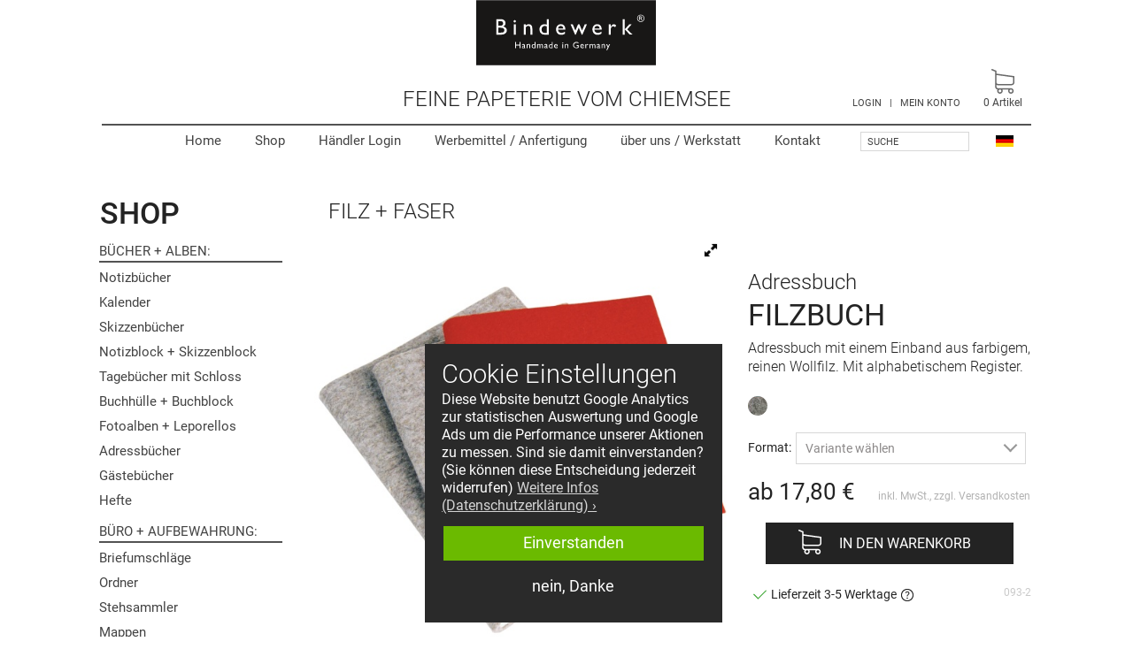

--- FILE ---
content_type: text/html; charset=UTF-8
request_url: https://www.bindewerk.de/Filz-Faser/Adressbuch-FILZBUCH.html
body_size: 42007
content:
<!DOCTYPE HTML>
<html lang="de">
<head>
            
	<meta http-equiv="Content-Type" content="text/html; charset=UTF-8">
	<meta name="viewport" content="width=device-width, initial-scale=1" />
	
                
	
        <title>Bindewerk | Adressbuch FILZBUCH</title>
    <meta http-equiv="X-UA-Compatible" content="IE=Edge">
                <meta name="description" content="Adressbuch FILZBUCH - Adressbuch mit einem Einband aus farbigem, reinen Wollfilz. Mit alphabetischem Register.">
                <meta name="keywords" content="adressbuch, filzbuch, filz, faser">
    
        <meta property="og:site_name" content="https://www.bindewerk.de/">
        <meta property="og:title" content="Bindewerk | Adressbuch FILZBUCH ">
                    <meta property="og:type" content="product">
            <meta property="og:image" content="https://www.bindewerk.de/out/pictures/generated/product/1/598_598_95/adressbuch-filzbuch-093-2-1-skip.jpg">
            <meta property="og:url" content="https://www.bindewerk.de/Adressbuecher/Adressbuch-FILZBUCH.html">
        

                <link rel="canonical" href="https://www.bindewerk.de/Adressbuecher/Adressbuch-FILZBUCH.html">
        <link rel="shortcut icon" href="https://www.bindewerk.de/out/bindewerk/img/favicon.ico">
	
    
        
                            



        
    
            

    
        <link rel="preconnect" href="https://www.googletagmanager.com">
        <link rel="preconnect" href="https://www.google-analytics.com">        
    


        <style>
        /* reset.css*/ a,abbr,acronym,address,applet,b,big,blockquote,body,caption,center,cite,code,dd,del,dfn,div,dl,dt,em,fieldset,font,form,h1,h2,h3,h4,h5,h6,html,i,iframe,img,ins,kbd,label,legend,li,object,ol,p,pre,q,s,samp,small,span,strike,strong,sub,sup,table,tbody,td,tfoot,th,thead,tr,tt,u,ul,var{margin:0;padding:0;border:0;outline:0;font-size:100%;vertical-align:baseline;background:0 0}body{line-height:1}ol,ul{list-style:none}blockquote,q{quotes:none}blockquote:after,blockquote:before,q:after,q:before{content:'';content:none}:focus{outline:0}ins{text-decoration:none}del{text-decoration:line-through}table{border-collapse:collapse;border-spacing:0}
        /* js/libs/royalslider/royalslider.css */ .rsContainer,.rsOverflow,.rsVisibleNearbyWrap{-webkit-tap-highlight-color:transparent;position:relative}.royalSlider,.rsContainer,.rsOverflow,.rsThumb{position:relative}.rsArrow,.rsThumbs,.rsThumbsArrow{cursor:pointer}.rsOverflow,.rsSlide,.rsThumbs{overflow:hidden}.royalSlider>*,.rsGCaption,.rsTabs,.rsThumb,.rsThumbs{float:left}.royalSlider{width:600px;height:400px;direction:ltr}.rsContainer,.rsContent,.rsOverflow,.rsSlide,.rsVisibleNearbyWrap{width:100%;height:100%}.rsWebkit3d .rsABlock,.rsWebkit3d .rsAbsoluteEl,.rsWebkit3d .rsBtnCenterer,.rsWebkit3d .rsContainer,.rsWebkit3d .rsLink,.rsWebkit3d .rsOverflow,.rsWebkit3d .rsPreloader,.rsWebkit3d .rsSlide,.rsWebkit3d .rsThumbs,.rsWebkit3d img{-webkit-backface-visibility:hidden}.rsFade.rsWebkit3d .rsContainer,.rsFade.rsWebkit3d .rsSlide,.rsFade.rsWebkit3d img{-webkit-transform:none}.rsOverflow{float:left}.rsVisibleNearbyWrap{overflow:hidden;left:0;top:0}.rsVisibleNearbyWrap .rsOverflow{position:absolute;left:0;top:0}.rsArrow,.rsNav,.rsThumbsArrow{opacity:1;-webkit-transition:opacity .3s linear;-moz-transition:opacity .3s linear;-o-transition:opacity .3s linear;transition:opacity .3s linear}.rsHidden{opacity:0;visibility:hidden;-webkit-transition:visibility 0s linear .3s,opacity .3s linear;-moz-transition:visibility 0s linear .3s,opacity .3s linear;-o-transition:visibility 0s linear .3s,opacity .3s linear;transition:visibility 0s linear .3s,opacity .3s linear}.rsGCaption{width:100%;text-align:center}.royalSlider.rsFullscreen{position:fixed!important;height:auto!important;width:auto!important;margin:0!important;padding:0!important;z-index:2147483647!important;top:0!important;left:0!important;bottom:0!important;right:0!important}.royalSlider .rsSlide.rsFakePreloader{opacity:1!important;-webkit-transition:none;-moz-transition:none;-o-transition:none;transition:none;display:none}.rsSlide{position:absolute;left:0;top:0;display:block}.royalSlider.rsAutoHeight,.rsAutoHeight .rsSlide{height:auto}.rsContent{position:relative}.rsPreloader{position:absolute;z-index:0}.rsNav{-moz-user-select:-moz-none;-webkit-user-select:none;user-select:none}.rsNavItem{-webkit-tap-highlight-color:rgba(0,0,0,0.25)}.rsThumbs{position:relative;z-index:22}.rsTabs{background:0 0!important}.rsTabs,.rsThumbs{-webkit-tap-highlight-color:transparent}.rsVideoContainer{width:auto;height:auto;line-height:0;position:relative}.rsABlock,.rsLink,.rsVideoFrameHolder{left:0;top:0;position:absolute}.rsVideoFrameHolder{background:#141414;opacity:0;-webkit-transition:.3s}.rsVideoFrameHolder.rsVideoActive{opacity:1}.rsVideoContainer .rsVideoObj,.rsVideoContainer embed,.rsVideoContainer iframe,.rsVideoContainer video{position:absolute;z-index:50;left:0;top:0;width:100%;height:100%}.rsVideoContainer.rsIOSVideo embed,.rsVideoContainer.rsIOSVideo iframe,.rsVideoContainer.rsIOSVideo video{-webkit-box-sizing:border-box;-moz-box-sizing:border-box;box-sizing:border-box;padding-right:44px}.rsABlock{z-index:15}img.rsImg{max-width:none}.grab-cursor{cursor:url(/out/bindewerk/src/js/libs/royalslider/grab.png) 8 8,move}.grabbing-cursor{cursor:url(/out/bindewerk/src/js/libs/royalslider/grabbing.png) 8 8,move}.rsNoDrag{cursor:auto}.rsLink{width:100%;height:100%;display:block;z-index:20;background:url(/out/bindewerk/src/js/libs/royalslider/blank.gif)}
        /* js/libs/royalslider/skins/default-inverted/rs-default-inverted.css */ .rsDefaultInv.rsHor .rsArrowLeft,.rsDefaultInv.rsVer .rsArrowLeft,.rsDefaultInv.rsWithThumbsHor .rsThumbsArrowLeft,.rsDefaultInv.rsWithThumbsVer .rsThumbsArrowLeft{left:0;top:0}.rsDefaultInv,.rsDefaultInv .rsOverflow,.rsDefaultInv .rsSlide,.rsDefaultInv .rsThumbs,.rsDefaultInv .rsVideoFrameHolder{background:#eee;color:#222}.rsDefaultInv .rsArrow{height:100%;width:44px;position:absolute;display:block;cursor:pointer;z-index:21}.rsDefaultInv.rsVer .rsArrow{width:100%;height:44px}.rsDefaultInv.rsVer .rsArrowRight,.rsDefaultInv.rsWithThumbsVer .rsThumbsArrowRight{bottom:0;left:0}.rsDefaultInv.rsHor .rsArrowRight,.rsDefaultInv.rsWithThumbsHor .rsThumbsArrowRight{right:0;top:0}.rsDefaultInv .rsArrowIcn{width:32px;height:32px;top:50%;left:50%;margin-top:-16px;margin-left:-16px;position:absolute;cursor:pointer;background:url('/out/bindewerk/src/js/libs/royalslider/skins/default-inverted/rs-default-inverted.png') rgba(255,255,255,.75);border-radius:2px}.rsDefaultInv .rsArrowIcn:hover,.rsDefaultInv .rsCloseVideoIcn:hover,.rsDefaultInv .rsFullscreenIcn:hover,.rsDefaultInv .rsPlayBtn:hover .rsPlayBtnIcon{background-color:rgba(255,255,255,.9)}.rsDefaultInv.rsHor .rsArrowLeft .rsArrowIcn{background-position:-64px -32px}.rsDefaultInv.rsHor .rsArrowRight .rsArrowIcn{background-position:-64px -64px}.rsDefaultInv.rsVer .rsArrowLeft .rsArrowIcn{background-position:-96px -32px}.rsDefaultInv.rsVer .rsArrowRight .rsArrowIcn{background-position:-96px -64px}.rsDefaultInv .rsArrowDisabled .rsArrowIcn{opacity:.2}.rsDefaultInv .rsBullets{position:relative;z-index:35;padding-top:4px;width:100%;height:auto;margin:0 auto;text-align:center;line-height:5px;overflow:hidden}.rsDefaultInv .rsBullet{width:5px;height:5px;display:inline-block;padding:6px}.rsDefaultInv .rsBullet span{display:block;width:5px;height:5px;border-radius:50%;background:#bbb}.rsDefaultInv .rsBullet.rsNavSelected span{background-color:#000}.rsDefaultInv .rsThumbsHor{width:100%;height:72px}.rsDefaultInv .rsThumbsVer{width:96px;height:100%;position:absolute;top:0;right:0}.rsDefaultInv.rsWithThumbsHor .rsThumbsContainer{position:relative;height:100%}.rsDefaultInv.rsWithThumbsVer .rsThumbsContainer{position:relative;width:100%}.rsDefaultInv .rsThumb{float:left;overflow:hidden;width:96px;height:72px}.rsDefaultInv .rsThumb img{width:100%;height:100%}.rsDefaultInv .rsThumb.rsNavSelected{background:#fff}.rsDefaultInv .rsThumb.rsNavSelected img{opacity:.5}.rsDefaultInv .rsTmb{display:block}.rsDefaultInv .rsTmb h5{font-size:16px;margin:0;padding:0;line-height:20px}.rsDefaultInv .rsTmb span{color:#ddd;margin:0;padding:0;font-size:13px;line-height:18px}.rsDefaultInv .rsThumbsArrow{height:100%;width:20px;position:absolute;display:block;cursor:pointer;z-index:21;background:rgba(255,255,255,.75)}.rsDefaultInv .rsThumbsArrow:hover{background:rgba(255,255,255,.9)}.rsDefaultInv.rsWithThumbsVer .rsThumbsArrow{width:100%;height:20px}.rsDefaultInv .rsThumbsArrowIcn{width:16px;height:16px;top:50%;left:50%;margin-top:-8px;margin-left:-8px;position:absolute;cursor:pointer;background:url('/out/bindewerk/src/js/libs/royalslider/skins/default-inverted/rs-default-inverted.png')}.rsDefaultInv.rsWithThumbsHor .rsThumbsArrowLeft .rsThumbsArrowIcn{background-position:-128px -32px}.rsDefaultInv.rsWithThumbsHor .rsThumbsArrowRight .rsThumbsArrowIcn{background-position:-128px -48px}.rsDefaultInv.rsWithThumbsVer .rsThumbsArrowLeft .rsThumbsArrowIcn{background-position:-144px -32px}.rsDefaultInv.rsWithThumbsVer .rsThumbsArrowRight .rsThumbsArrowIcn{background-position:-144px -48px}.rsDefaultInv .rsThumbsArrowDisabled{display:none!important}@media screen and (min-width:0px) and (max-width:800px){.rsDefaultInv .rsThumb{width:59px;height:44px}.rsDefaultInv .rsThumbsHor{height:44px}.rsDefaultInv .rsThumbsVer{width:59px}}.rsDefaultInv .rsTabs{width:100%;height:auto;margin:0 auto;text-align:center;overflow:hidden;padding-top:12px;position:relative}.rsDefaultInv .rsTab{display:inline-block;cursor:pointer;text-align:center;height:auto;width:auto;color:#333;padding:5px 13px 6px;min-width:72px;border:1px solid #d9d9dd;border-right:1px solid #f5f5f5;text-decoration:none;background-color:#fff;background-image:-webkit-linear-gradient(top,#fefefe,#f4f4f4);background-image:-moz-linear-gradient(top,#fefefe,#f4f4f4);background-image:linear-gradient(to bottom,#fefefe,#f4f4f4);-webkit-box-shadow:inset 1px 0 0 #fff;box-shadow:inset 1px 0 0 #fff}.rsDefaultInv .rsTab:first-child{-webkit-border-top-left-radius:4px;border-top-left-radius:4px;-webkit-border-bottom-left-radius:4px;border-bottom-left-radius:4px}.rsDefaultInv .rsTab:last-child{-webkit-border-top-right-radius:4px;border-top-right-radius:4px;-webkit-border-bottom-right-radius:4px;border-bottom-right-radius:4px;border-right:1px solid #cfcfcf}.rsDefaultInv .rsTab:active{border:1px solid #d9d9dd;background-color:#f4f4f4;box-shadow:0 1px 4px rgba(0,0,0,.2) inset}.rsDefaultInv .rsTab.rsNavSelected{color:#fff;border:1px solid #999;text-shadow:1px 1px #838383;box-shadow:0 1px 9px rgba(102,102,102,.65) inset;background:#acacac;background-image:-webkit-linear-gradient(top,#acacac,#bbb);background-image:-moz-llinear-gradient(top,#acacac,#bbb);background-image:linear-gradient(to bottom,#acacac,#bbb)}.rsDefaultInv .rsFullscreenBtn{right:0;top:0;width:44px;height:44px;z-index:22;display:block;position:absolute;cursor:pointer}.rsDefaultInv .rsFullscreenIcn{display:block;margin:6px;width:32px;height:32px;background:url('/out/bindewerk/src/js/libs/royalslider/skins/default-inverted/rs-default-inverted.png') rgba(255,255,255,.75);border-radius:2px}.rsDefaultInv.rsFullscreen .rsFullscreenIcn{background-position:-32px 0}.rsDefaultInv .rsPlayBtn{-webkit-tap-highlight-color:rgba(0,0,0,0.3);width:64px;height:64px;margin-left:-32px;margin-top:-32px;cursor:pointer}.rsDefaultInv .rsPlayBtnIcon{width:64px;display:block;height:64px;-webkit-border-radius:4px;border-radius:4px;-webkit-transition:.3s;-moz-transition:.3s;transition:.3s;background:url(/out/bindewerk/src/js/libs/royalslider/skins/default-inverted/rs-default-inverted.png) 0 -32px no-repeat rgba(255,255,255,.75)}.rsDefaultInv .rsBtnCenterer{position:absolute;left:50%;top:50%;width:20px;height:20px}.rsDefaultInv .rsCloseVideoBtn{right:0;top:0;width:44px;height:44px;z-index:500;position:absolute;cursor:pointer;-webkit-backface-visibility:hidden;-webkit-transform:translateZ(0)}.rsDefaultInv .rsCloseVideoBtn.rsiOSBtn{top:-38px;right:-6px}.rsDefaultInv .rsCloseVideoIcn{margin:6px;width:32px;height:32px;background:url('/out/bindewerk/src/js/libs/royalslider/skins/default-inverted/rs-default-inverted.png') -64px 0 rgba(255,255,255,.75)}.rsDefaultInv .rsPreloader{width:20px;height:20px;background-image:url(/out/bindewerk/src/js/libs/royalslider/skins/preloaders/preloader.gif);left:50%;top:50%;margin-left:-10px;margin-top:-10px}.rsDefaultInv .rsGCaption{position:absolute;float:none;bottom:6px;left:6px;text-align:left;background:rgba(255,255,255,.75);color:#000;padding:2px 8px;width:auto;font-size:12px;border-radius:2px}
        /* js/libs/cc/cookieconsent.min.css */ .cc-link,.cc-revoke:hover{text-decoration:underline}.cc-window{opacity:1;-webkit-transition:opacity 1s;transition:opacity 1s}.cc-window.cc-invisible{opacity:0}.cc-animate.cc-revoke{-webkit-transition:-webkit-transform 1s;transition:transform 1s;transition:transform 1s,-webkit-transform 1s}.cc-animate.cc-revoke.cc-top{-webkit-transform:translateY(-2em);transform:translateY(-2em)}.cc-animate.cc-revoke.cc-bottom{-webkit-transform:translateY(2em);transform:translateY(2em)}.cc-animate.cc-revoke.cc-active.cc-bottom,.cc-animate.cc-revoke.cc-active.cc-top,.cc-revoke:hover{-webkit-transform:translateY(0);transform:translateY(0)}.cc-grower{max-height:0;overflow:hidden;-webkit-transition:max-height 1s;transition:max-height 1s}.cc-revoke,.cc-window{position:fixed;overflow:hidden;-webkit-box-sizing:border-box;box-sizing:border-box;font-family:Helvetica,Calibri,Arial,sans-serif;font-size:16px;line-height:1.5em;display:-webkit-box;display:-ms-flexbox;display:flex;-ms-flex-wrap:nowrap;flex-wrap:nowrap;z-index:9999}.cc-window.cc-static{position:static}.cc-window.cc-floating{padding:2em;max-width:24em;-webkit-box-orient:vertical;-webkit-box-direction:normal;-ms-flex-direction:column;flex-direction:column}.cc-window.cc-banner{padding:1em 1.8em;width:100%;-webkit-box-orient:horizontal;-webkit-box-direction:normal;-ms-flex-direction:row;flex-direction:row}.cc-revoke{padding:.5em}.cc-header{font-size:18px;font-weight:700}.cc-btn,.cc-close,.cc-link,.cc-revoke{cursor:pointer}.cc-link{opacity:.8;display:inline-block;padding:.2em}.cc-close:focus,.cc-close:hover,.cc-link:hover{opacity:1}.cc-link:active,.cc-link:visited{color:initial}.cc-btn{display:block;padding:.4em .8em;font-size:.9em;font-weight:700;border-width:2px;border-style:solid;text-align:center;white-space:nowrap}.cc-highlight .cc-btn:first-child{background-color:transparent;border-color:transparent}.cc-highlight .cc-btn:first-child:focus,.cc-highlight .cc-btn:first-child:hover{background-color:transparent;text-decoration:underline}.cc-close{display:block;position:absolute;top:.5em;right:.5em;font-size:1.6em;opacity:.9;line-height:.75}.cc-revoke.cc-top{top:0;left:3em;border-bottom-left-radius:.5em;border-bottom-right-radius:.5em}.cc-revoke.cc-bottom{bottom:0;left:3em;border-top-left-radius:.5em;border-top-right-radius:.5em}.cc-revoke.cc-left{left:3em;right:unset}.cc-revoke.cc-right{right:3em;left:unset}.cc-top{top:1em}.cc-left{left:1em}.cc-right{right:1em}.cc-bottom{bottom:1em}.cc-floating>.cc-link{margin-bottom:1em}.cc-floating .cc-message{display:block;margin-bottom:1em}.cc-window.cc-floating .cc-compliance{-webkit-box-flex:1;-ms-flex:1 0 auto;flex:1 0 auto}.cc-window.cc-banner{-webkit-box-align:center;-ms-flex-align:center;align-items:center}.cc-banner.cc-top{left:0;right:0;top:0}.cc-banner.cc-bottom{left:0;right:0;bottom:0}.cc-banner .cc-message{display:block;-webkit-box-flex:1;-ms-flex:1 1 auto;flex:1 1 auto;max-width:100%;margin-right:1em}.cc-compliance{display:-webkit-box;display:-ms-flexbox;display:flex;-webkit-box-align:center;-ms-flex-align:center;align-items:center;-ms-flex-line-pack:justify;align-content:space-between}.cc-floating .cc-compliance>.cc-btn{-webkit-box-flex:1;-ms-flex:1;flex:1}.cc-btn+.cc-btn{margin-left:.5em}@media print{.cc-revoke,.cc-window{display:none}}@media screen and (max-width:900px){.cc-btn{white-space:normal}}@media screen and (max-width:414px) and (orientation:portrait),screen and (max-width:736px) and (orientation:landscape){.cc-window.cc-top{top:0}.cc-window.cc-bottom{bottom:0}.cc-window.cc-banner,.cc-window.cc-floating,.cc-window.cc-left,.cc-window.cc-right{left:0;right:0}.cc-window.cc-banner{-webkit-box-orient:vertical;-webkit-box-direction:normal;-ms-flex-direction:column;flex-direction:column}.cc-window.cc-banner .cc-compliance{-webkit-box-flex:1;-ms-flex:1 1 auto;flex:1 1 auto}.cc-window.cc-floating{max-width:none}.cc-window .cc-message{margin-bottom:1em}.cc-window.cc-banner{-webkit-box-align:unset;-ms-flex-align:unset;align-items:unset}.cc-window.cc-banner .cc-message{margin-right:0}}.cc-floating.cc-theme-classic{padding:1.2em;border-radius:5px}.cc-floating.cc-type-info.cc-theme-classic .cc-compliance{text-align:center;display:inline;-webkit-box-flex:0;-ms-flex:none;flex:none}.cc-theme-classic .cc-btn{border-radius:5px}.cc-theme-classic .cc-btn:last-child{min-width:140px}.cc-floating.cc-type-info.cc-theme-classic .cc-btn{display:inline-block}.cc-theme-edgeless.cc-window{padding:0}.cc-floating.cc-theme-edgeless .cc-message{margin:2em 2em 1.5em}.cc-banner.cc-theme-edgeless .cc-btn{margin:0;padding:.8em 1.8em;height:100%}.cc-banner.cc-theme-edgeless .cc-message{margin-left:1em}.cc-floating.cc-theme-edgeless .cc-btn+.cc-btn{margin-left:0}
        
        body{font-size:10px;font-family:Roboto, arial, helvetica, clean, sans-serif;background-color:#ffffff;color:#232323;}body.popup{background-image:none;}body.popup #content{width:auto;}#ov{width:100%;overflow:hidden;position:relative;} #page{width:100%;max-width:1250px;margin:0 auto;position:relative;left:0;transition:transform 0.2s;box-sizing:border-box;background:#fff;}#header{width:calc(100% - 50px);margin-left:25px;height:180px;position:relative;left:0;top:0;box-sizing:border-box;}#space_for_head{position:relative;height:180px;}#topbar{position:absolute;box-sizing:border-box;width:100%;display:none;background:#fff;}#topbar{box-shadow:0px -1px 9px 2px rgba(0,0,0,0.19);}#maincontent{position:relative;padding-top:47px;padding-left:15px;padding-right:15px;}.sidebarLeft #maincontent{padding-right:25px;}#footer_bar{position:relative;left:0;width:100%;background:#f5f5f5;transition:transform 0.2s;}#bottomspace{background:#f5f5f5;}.logo-wrap{width:calc( 100% - 200px );left:100px;background:#fff;box-sizing:border-box;text-align:center;position:absolute;top:0;}a#logo{display:inline-block;width:auto;height:50px;padding:9px 6px 0 14px;background-color:#000000;box-sizing:border-box;}a#logo svg{width:100px;height:auto;display:inline-block;}a#floatinglogo{display:block;width:203px;position:absolute;top:0;left:50%;margin-left:-102px;}#floatinglogo img{width:100%;}#searchBox{display:inline-block;vertical-align:top;}div#loginBox{position:relative;display:inline-block;padding-top:18px;padding-left:6px;color:#434343;font-size:1.1em;vertical-align:top;}div#loginBox a{color:#434343;}#claim{position:absolute;width:100%;text-align:center;top:100px;left:0;font-size:2.4em;line-height:1em;font-weight:300;text-transform:uppercase;}#topnav{position:absolute;width:100%;top:140px;text-align:right;border-top:2px solid #535353;}#prenav{position:absolute;top:93px;right:80px;}.preheader.grey{background:#f5f5f5;}.preheader.green{background:#407f88;color:#fff;}.preheader .in{padding:12px 15px;width:100%;max-width:1250px;margin:0 auto;text-align:center;font-size:15px;line-height:1.2em;box-sizing:border-box;}#preheader_mobil{display:none;}.hid{display:none;}img, svg{border:0;vertical-align:middle;}img.lazy{background-color:#fafafa;opacity:0;transition:opacity .3s ease-in;}.cc-window.cc-floating{padding:1em 1.2em;font-family:Roboto, arial, helvetica, clean, sans-serif;max-width:21em;}.cc-right{right:50%;margin-right:-11em;}.cc-floating .cc-message{line-height:1.3em;margin-bottom:6.6em;}.cc-floating .cc-message h2{font-size:1.8em;line-height:1.3em;font-weight:300;margin-bottom:0;}.cc-revoke{display:none !important;}.cc-link{padding-left:0;padding-right:0;display:inline;}.cc-floating .cc-compliance > .cc-btn{display:block;position:absolute;bottom:1.2em;left:1.2em;width:calc(100% - (2 * 1.2em));margin-left:0;box-sizing:border-box;font-size:1.1em;line-height:1.2em;font-weight:400;}.cc-floating .cc-compliance > .cc-btn.cc-allow{bottom:4.0em }@media screen and (max-width:648px){.cc-right{right:1em;margin-right:0;}}#langsel{position:absolute;top:140px;right:20px;}#searchBox{position:absolute;top:142px;right:70px;}#topnav ul{margin:0;padding:0;padding-right:220px;}#topnav ul li{margin:0;padding:0;list-style:none;display:inline-block;}#topnav ul li a{display:block;padding:10px 18px;font-size:1.5em;font-weight:400;}@media screen and (max-width:1050px){#topnav ul li span{display:none;}}div#top_basket{position:absolute;top:68px;right:0;}div#top_basket a{position:relative;display:block;padding:10px;font-size:1.4em;line-height:1.4em;color:#434343;text-align:center;}div#top_basket span{font-size:0.857em;}div#top_basket .cart-icon{display:inline-block;position:relative;width:28px;opacity:0.8;}div#top_basket .cart-icon svg{width:100%;}div#top_basket .count{display:inline-block;background:#d44259;width:16px;height:16px;border-radius:8px;text-align:center;color:#fff;font-size:10px;line-height:16px;font-family:Arial, sans-serif;font-weight:bold;}div#top_basket .count.c0{display:inline;background:transparent;font-size:0.857em;font-family:inherit;font-weight:inherit;color:inherit;line-height:inherit;}div.searchBox{padding:0;padding-top:7px;position:relative;}div.searchBox input.textbox{display:inline-block;width:123px;height:22px;color:#434343;background-color:#fff;font-size:1.1em;line-height:1em;border:1px solid #d7d7d7;}label.innerLabel{display:block;position:absolute;color:#434343;margin:6px 0 0 8px;font-weight:normal;text-transform:uppercase;font-size:1.1em;}div.searchBox input.searchSubmit{display:none;background:url(/out/bindewerk/src/bg/lupe2.png) no-repeat 3px;border:none;cursor:pointer;width:24px;height:19px;vertical-align:top;}#mobSearchButton, #mobMyAccButton{display:none;width:50px;height:50px;position:absolute;top:0;cursor:pointer;box-sizing:border-box;}#mobSearchButton{top:0;left:0;padding:14px;}#mobMyAccButton{right:50px;padding:12px;}#mobMyAccButton img{width:100%;}#navGripM::after, #mobMyAccButton::after, #mobSearchButton::after, .logo-wrap::after{content:"";display:block;position:absolute;right:0;top:5px;height:40px;width:0px;font-size:0px;border-left:1px solid #aeaeae;}@media screen and (max-width:500px){#mobSearchButton::after, .logo-wrap::after{content:none;}}div#locatorBar{position:relative;height:auto;background:#fff;padding-left:16px;}div#breadCrumb{position:relative;}div#breadCrumb a{color:#232323;display:inline-block;}div#breadCrumb h2{font-size:2.4em;font-weight:300;text-transform:uppercase;}div#breadCrumb span{font-size:2.4em;display:inline-block;padding:0 8px;}#sidebar{display:none;position:absolute;top:44px;left:13px;margin-top:0;width:232px;}.sidebarLeft #sidebar{display:block;}#contentwrapper{position:relative;padding-left:0;}.sidebarLeft #contentwrapper{padding-left:250px;}#content{position:relative;width:auto;min-height:1500px;padding-bottom:40px;background-color:#ffffff;}.start #content{background:transparent;}.categoryPictureWrap{padding:16px;position:relative;}.categoryPictureWrap img{width:100%;}.cal_over{position:absolute;bottom:32px;left:32px;width:12vw;max-width:150px;}.categoryBox{width:216px;padding-bottom:1px;margin-bottom:20px;}.shopCatsHead{padding-left:10px;font-size:3.4em;font-weight:500;text-transform:uppercase;margin-bottom:4px;}.shopCatsHead span{font-size:12px;}.hidingHead{padding-left:9px;font-size:24px;line-height:1em;text-transform:uppercase;font-weight:400;}.hidingHead.serien{font-size:21px;line-height:1em;height:18px;margin-top:40px;}.hidingHead.info{margin-top:40px;}#sidebar .tree{margin:0;color:#434343;}#sidebar .tree a{color:#434343;display:block;padding:6px 0 5px 9px;line-height:1.1em;font-size:1.5em;}#sidebar .tree ul{padding-left:0px;margin:0;padding-bottom:2px;}#sidebar .tree li{list-style:none;padding:0;padding-top:1px;}#sidebar .tree li.active>a{background:url('/out/bindewerk/src/bg/nav-pfeil1.gif') left center no-repeat;}#sidebar .tree li.active, #sidebar .tree li.exp{font-weight:600;}#sidebar .tree ul li a{padding:4px 0 4px 22px;font-weight:400;font-size:1.4em;}#sidebar .tree ul li{padding:0;background-image:none;}#sidebar .tree a:hover{background-color:#f7f7f7;text-decoration:none;}#sidebar .tree ul li a:hover{background-color:#f7f7f7;}.cat_subhead h6{margin-top:10px;margin-left:9px;padding:4px 0 3px 0;border-bottom:2px solid #535353;margin-bottom:2px;text-transform:uppercase;font-size:1.5em;font-weight:400;}.cat_subhead h6:after{content:":";}#sidebar .topnav{display:none;margin-bottom:20px;}div.listLocator, div.listRefine{display:none;position:absolute;top:-40px;right:16px;width:460px;}.refineParams .dropDown{float:right;}div#sortItems.dropDown{margin-right:30px;}div.detailsLocator{position:absolute;top:-34px;right:20px;width:460px;}.pager{float:right;color:#7f7f7f;font-size:1.1em;}.page{padding:6px;font-weight:bold;}.pager a:hover{text-decoration:none;}a.page{padding:6px 8px;color:#7f7f7f;}a.page.active{color:#ffffff;background-color:#cfcfcf;}div.bottomParams{text-align:right;padding-right:16px;padding-top:40px;}div.bottomParams a.prev:hover, div.bottomParams a.next:hover, div.bottomParams a.page:hover{background-color:#cfcfcf;color:#ffffff;}.gridView,.infogridView{margin:0;}.gridView{padding-bottom:40px;}.gridView li{width:25%;overflow:hidden;float:left;position:relative;list-style:none;margin:0;padding:0;}.gridView li a{position:relative;display:block;height:auto;text-decoration:none;color:#333333;padding:0 8px 10px 10px;border:1px solid #ffffff;}.gridView li a:hover{border-color:#f7f7f7;}.gridView li .gridPicture{display:block;position:relative;margin:0;max-width:210px;height:auto;padding:10px 0 4px 0;text-align:center;margin:0 auto;}.gridView li .gridPicture img{background-color:#fafafa;width:100%;height:auto;}.gridView .textBlock{position:relative;margin:0;box-sizing:border-box;padding:0 10px 0 15px;height:118px;font-size:1.3em;line-height:1.25em;color:#434343;font-family:Roboto, "Open Sans", sans-serif;}.gridView .sd{position:relative;overflow:hidden;height:3.75em;}.gridView .sd p{margin:0;}.gridView .sd{display:-webkit-box;-webkit-line-clamp:3;-webkit-box-orient:vertical;}.gridView .textBlock h4{margin:0 0 4px 0;font-size:1.24em;line-height:1.05em;font-weight:500;font-family:Roboto, sans-serif;}.gridView .textBlock h4 span{display:block;font-weight:400;line-height:1.4em;}.gridView .priceBlock{position:absolute;bottom:0;left:15px;height:20px;width:166px;font-size:1.35em;font-weight:500;}.pricefrom{font-size:11px;}.priceOld{font-size:11px;color:#ED4343;}.start .gridView li .gridPicture{max-width:240px;}div#detailsMain{position:relative;float:left;width:100%;}div#overviewLink{display:none;position:relative;}div#overviewLink a{color:#b2b2b2;font-size:14px;padding-bottom:10px;text-decoration:none;}div#overviewLink a span{font-size:20px;}#linkNextArticle{float:right;}.detailsRelated{clear:both;padding-top:40px;}.detailsInfo{position:relative;width:100%;min-height:500px;float:left;}.detailsInfo .pictureCol{position:relative;margin-top:0;margin-left:0;}.detailsInfo .pictureCol{width:47.4%;float:left;}.detailsInfo .picture{position:relative;width:100%;min-height:220px;text-align:center;float:left;}.detailsInfo .picture a{width:100%;float:left;text-align:center;overflow:hidden;}.detailsInfo .picture img{width:100%;vertical-align:middle;float:left;}.detailsInfo .information{float:right;min-height:340px;position:relative;padding-bottom:40px;}.detailsInfo #productTitle{float:right;position:relative;padding:0;padding-top:40px;}h1#productTitle{font-size:3.4em;font-weight:400;line-height:1.1em;}h1#productTitle span{display:block;font-size:0.71em;font-weight:300;}.hasBrand{float:left;width:258px;}div.longDescription{font-size:1.6em;font-weight:300;line-height:1.334em;padding-top:8px;}.shortcontent{display:inline;}.shortcontent p:last-child, .allcontent p:last-child{display:inline;}.morecontent span{display:none;}a.morelink{color:#b2b2b2;text-decoration:underline;}div#greyBox{margin-top:20px;padding:22px 5% 20px 5.5%;background-color:#f7f7f7;}.otherPictures{position:relative;z-index:4;float:left;width:100%;padding-top:20px;height:82px;}.otherPictures ul{margin:0;padding:0;overflow:hidden;}.otherPictures li{list-style:none;padding:0;float:left;width:20.8%;margin-right:4.2%;}.otherPictures li:last-child{margin-right:0;}.otherPictures a{padding:0;float:left;}.otherPictures a{display:block;width:100%;float:left;text-align:center;line-height:100%;position:relative;}.artIcon{display:block;width:100%;border:1px solid #d7d7d7;overflow:hidden;}.otherPictures img{width:100%;vertical-align:middle;position:relative;z-index:1;}.royalSlider{width:100%;margin-bottom:4px;}.royalSlider.rsWithThumbsHor{margin-bottom:74px;}.royalSlider.rsWithBullets{margin-bottom:20px;}.rsTmb{border:none;}.detailsInfo .rsImg{margin-top:0 !important;}.rsDefaultInv, .rsDefaultInv .rsOverflow, .rsDefaultInv .rsSlide, .rsDefaultInv .rsVideoFrameHolder, .rsDefaultInv .rsThumbs{background:#ffffff;}.rsDefaultInv .rsThumb.rsNavSelected{background:none;}.rsDefaultInv .rsThumb.rsNavSelected img{opacity:1;}.rsDefaultInv .rsThumbsHor{height:auto;}.rsDefaultInv .rsThumb{display:inline-block;width:76px;height:76px;box-sizing:border-box;border:1px solid #d7d7d7;}.rsDefaultInv .rsArrow{width:32px;} .rsDefaultInv .rsArrowIcn{border-radius:0;}.loading .home-slider{display:none;}.loading .wm-slider{display:none;}.home-slider-wrapper{height:437px;}.home-slider{position:relative;float:none;}.home-slider .img, .rsOverflow{height:416px;background-position:center 100%;background-size:cover;}@media screen and (max-width:760px){.home-slider-wrapper{height:371px;}.home-slider .img, .rsOverflow{height:360px;}.home-slider-wrapper, .wm-slider-wrapper, .wm-gallery, .werbemittel .corp-kv .img, .elastic-video, .cal-slider-wrapper{margin-left:-15px;margin-right:-15px;width:auto;}}@media screen and (max-width:600px){.home-slider-wrapper{height:311px;}.home-slider .img, .rsOverflow{height:300px;}}@media screen and (max-width:500px){.home-slider-wrapper{height:221px;}.home-slider .img, .rsOverflow{height:210px;}}@media screen and (max-width:380px){.home-slider-wrapper{height:221px;}.home-slider .img, .rsOverflow{height:210px;}}#startSlider{position:relative;}#startSlider .royalSlider{width:100%;height:282px;}.zoom-in, .zoom-out{display:none;position:absolute;bottom:36px;right:10px;z-index:999;cursor:pointer;width:40px;height:40px;}.zoom-in img, .zoom-out img{width:100%;}.zoom-container{position:absolute;top:0;width:100%;display:none;z-index:999;}.zoom-container:before{content:"";display:block;padding-top:100%;}.zoom-inner{position:absolute;top:0;left:0;height:100%;bottom:0;right:0;overflow:hidden;background:#fff;}.detailsInfo img.zoom-image{position:absolute;float:none;width:auto;height:auto;top:50%;left:50%;margin-left:0;transform:translate(-50%, -50%);}.detailsInfo .zoom-inner img.zoom-image{max-width:1000px;} .rsFullscreen .zoom-in, .rsFullscreen .zoom-out{float:none;top:10px;left:10px;right:auto;bottom:auto;}.rsFullscreen .zoom-in{display:block;}#z-container{display:none;float:none;position:absolute;top:0;bottom:0;left:0;right:0;justify-content:center;align-items:center;overflow:hidden;background:#fff;}#zoom-inner{justify-content:center;align-items:center;overflow:hidden;}@media screen and (max-width:600px){.rsDefaultInv .rsFullscreenBtn{display:none;}div#greyBox{margin-top:10px;}}.royalSlider > .rsImg{visibility:hidden;}.werbemittel div#locatorBar{display:none;}.werbemittel #contentwrapper{padding-left:0;}.werbemittel .cmsContent{padding:0;font-family:Roboto, sans-serif;font-size:1em;}.corp-kv{padding:10px;background-color:#ffffff;}.corp-kv .img{width:100%;}.corp-kv .img img{width:100%;}.corp-kv .txt{padding:50px 10px;}.corp-kv .txt h1{font-size:3.4em;font-weight:300;line-height:1.1em;margin-bottom:4px;text-transform:uppercase;}.corp-kv .txt p{font-size:1.9em;font-weight:300;line-height:1.6em;}.wm-box-container{margin-left:-15px;margin-right:-15px;}.wm-box{position:relative;width:50%;padding-left:25px;padding-right:25px;margin-bottom:15px;float:left;box-sizing:border-box;}.wm-slider{position:relative;width:100%;}.wm-slider img{width:100%;height:auto;vertical-align:top;}.wm-slider .item{position:relative;}.wm-slider .caption{position:absolute;bottom:0;left:10px;background:#000;color:#fff;padding:6px 10px;font-size:1.4em;line-height:1em;font-weight:300;text-transform:uppercase;}.wm-slider .rsNav.rsBullets{display:none;}.standards .rsOverflow{border:1px solid #989898;box-sizing:border-box;}.standards .shoplink{position:absolute;bottom:20px;right:40px;color:#000;}.standards .shoplink span{display:block;font-size:1.2em;text-transform:uppercase;text-align:center;}.standards .shoplink a{display:block;}.wm-slider.standards .cta{font-size:1rem;padding:6px 8px;}.wm-box .img{width:100%;}.wm-box .img img{width:100%;}.wm-box .txt{padding:30px 10px;}.wm-box .txt h2{font-size:3em;font-weight:300;line-height:1.1em;margin-bottom:4px;font-family:inherit;}.wm-box .txt p{font-size:1.7em;font-weight:300;line-height:1.6em;}.wm-gallery{padding-left:25px;padding-right:25px;}.wm-gallery .inner{margin-left:-8px;margin-right:-8px;}.wm-gallery .item{box-sizing:border-box;width:25%;padding:8px;float:left;}.wm-gallery img{width:100%;}.elastic-video{position:relative;padding-bottom:66%;height:0;overflow:hidden;}.elastic-video iframe{position:absolute;top:0;left:0;width:100%;height:100%;}.wm-trenner{clear:both;margin-top:40px;border-top:1px solid #000;margin-left:25px;margin-right:25px;margin-bottom:40px;box-sizing:border-box;}.wm-trenner h3{padding-top:20px;font-size:3em;margin-bottom:0;text-transform:uppercase;font-weight:300;line-height:1.1em;}#wm-cfloater{top:30%;right:-46px;width:46px;height:184px;background:#000;position:fixed;z-index:9999;cursor:pointer;transition:right .6s;}#wm-cfloater.vis{right:0;}#wm-cfloater:before{content:"";width:22px;height:22px;background-image:url(/out/bindewerk/src/bg/telephone.svg);display:block;position:absolute;top:18px;left:12px;opacity:0.8;}#wm-cfloater:after{content:"";width:21px;height:21px;background-image:url(/out/bindewerk/src/bg/email.svg);display:block;position:absolute;top:46px;left:13px;opacity:0.77;}#wm-cfloater .rot{position:absolute;top:114px;left:-22px;color:#fff;transform:rotate(-90deg);text-transform:uppercase;font-size:2em;font-weight:400;}#wm-anfrage{display:block;position:fixed;top:0;bottom:0;right:-300px;width:300px;box-sizing:border-box;background-color:#ffffff;z-index:21474836459;transition:right .6s;}#wm-anfrage.open{right:0;}#wm-anfrage .closer{position:absolute;top:10px;left:10px;width:40px;height:40px;box-sizing:border-box;cursor:pointer;text-align:center;}#wm-anfrage .closer::after{content:"\00D7";display:inline-block;font-size:4em;line-height:1em;}.in-wrap{box-sizing:border-box;position:relative;padding:160px 30px 20px 30px;}.in-wrap:after{clear:both;content:"";display:block;font-size:0px;height:0px;}#wm-anfrage h2{font-size:2em;}#wm-anfrage h6{font-size:1rem;font-weight:400;margin-bottom:0.3em;}#wm-anfrage a{color:#434343;}#wm-anfrage #wm-submit.cta{display:inline-block;padding-left:1.5em;padding-right:1.5em;}.adr-col{font-size:1.6em;font-weight:300;line-height:1.3em;margin-top:14px;border-top:2px solid #535353;padding-top:30px;}.form-col{margin-top:30px;border-top:2px solid #535353;padding-top:30px;}.adr-col .tel, .adr-col .email{padding-left:24px;display:block;position:relative;margin:10px 0;}.adr-col .tel::after, .adr-col .email::after{content:"";display:block;position:absolute;width:16px;height:16px;left:0;top:2px;background-image:url(/out/bindewerk/src/bg/telephone-b.svg);}.adr-col .email::after{background-image:url(/out/bindewerk/src/bg/email-b.svg);}.fline{padding-bottom:10px;}.fline.center{text-align:center;}.fline input, .fline textarea{width:100%;}.fline textarea{height:80px;}.form-col.spin{background:url(/out/bindewerk/img/loading.svg) no-repeat center center;height:200px;}.abdecker{display:none;position:absolute;top:0;left:0;right:0;bottom:0;background-color:rgba(0, 0, 0, 0.3);z-index:9999;}@media screen and (max-width:1150px){.wm-box-container{margin-left:0;margin-right:0;}.wm-box{padding-left:15px;padding-right:15px;}.wm-trenner{margin-left:15px;margin-right:15px;}.wm-gallery{padding-left:15px;padding-right:15px;}.in-wrap{padding-top:80px;}}@media screen and (max-width:800px){.corp-kv{padding-left:0;padding-right:0;}.wm-trenner{margin-left:0;margin-right:0;}.wm-gallery{padding-left:0;padding-right:0;}.wm-box{position:relative;width:100%;padding-left:0;padding-right:0;}.wm-box:nth-child(even){padding-right:0;}.wm-slider .rsNav.rsBullets{display:block;}.wm-box .txt{padding-top:40px;}}@media screen and (max-width:500px){#wm-cfloater{width:36px;height:174px;}#wm-cfloater:before{width:20px;height:20px;top:18px;left:8px;}#wm-cfloater:after{width:19px;height:19px;top:46px;left:9px;}#wm-cfloater .rot{top:110px;left:-21px;font-size:1.8em;}#wm-anfrage{overflow:scroll;}.in-wrap{padding-top:60px;padding-bottom:200px;}.adr-col{margin-top:10px;border-top:none;padding-top:0;}.form-col{margin-top:20px;border-top:none;padding-top:0;}.form-col h6{display:none;}}#nl_popwrap, #personalizer_wrap, .modalDHLWrapper{display:none;position:fixed;outline:none !important;-webkit-backface-visibility:hidden;text-align:center;z-index:9999999;left:0;top:0;right:0;bottom:0;height:auto !important;overflow:auto;background-color:rgb(0,0,0);background-color:rgba(0,0,0,0.4);animation-name:animatefade;animation-duration:0.4s }#nl_container, #personalizer_container{text-align:center;position:absolute;width:100%;height:100%;left:0;top:0;box-sizing:border-box;}#nl_container::before, #personalizer_container::before{content:'';display:inline-block;height:100%;vertical-align:middle;}#nl_pop, #personalizer, #moDHLFinder, #moDHLInfo{display:inline-block;position:relative;vertical-align:middle;max-width:92%;padding:26px;width:294px;background-color:#fefefe;margin:auto;border:1px solid #888;box-shadow:0 4px 8px 0 rgba(0,0,0,0.2),0 6px 20px 0 rgba(0,0,0,0.19);animation-name:animatetop;animation-duration:0.4s}.nl_pop .submitButton{height:40px;padding:0;width:100%;}#nl_pop .close, #personalizer .close, #moDHLFinder .close, #moDHLInfo .close{background:transparent;border:none;line-height:1em;color:#ffffff;position:absolute;top:0;right:0;padding:0;width:40px;height:40px;cursor:pointer;}#nl_pop .close::before, #nl_pop .close::after,#personalizer .close::before, #personalizer .close::after, #moDHLFinder .close::before, #moDHLFinder .close::after,#moDHLInfo .close::before, #moDHLInfo .close::after{content:"";display:block;width:18px;border-bottom:2px solid #bbbbbb;position:absolute;top:19px;left:10px;transform:rotate(-45deg);}#nl_pop .close::after,#personalizer .close::after,#moDHLFinder .close::after,#moDHLInfo .close::after{transform:rotate(45deg);}.nl_pop h4{margin:0;margin-top:12px;padding-bottom:10px;font-size:21px;font-weight:400;text-align:left;border-bottom:2px solid #000000;margin-bottom:14px;}.nl_pop .txt{font-size:16px;font-weight:300;text-align:left;line-height:1.4em;padding-bottom:10px;}.nl_pop .fline input{border-color:#000000;}@keyframes animatefade{from{opacity:0;}to{opacity:1;}}@keyframes animatetop{from{top:-20px }to{top:0px;}}#footer .nl_pop{max-width:290px;}#footer .nl_pop h4{margin-top:0;}div.colorSelect{position:relative;}ul.colsel{margin-left:-3px;margin-right:-10px;}ul.colsel li{display:block;position:relative;float:left;width:28px;height:28px;padding:0;}ul.colsel li a{display:block;position:relative;width:22px;height:22px;border-radius:50%;padding:1px;border:2px solid transparent;overflow:hidden;}ul.colsel li a div{width:22px;height:22px;border-radius:50%;}ul.colsel li a.selected{border:2px solid #3d3d3d;}ul.colsel li.disabled a:after{content:" ";display:block;position:absolute;top:1px;left:1px;width:22px;height:22px;background-image:url(/out/bindewerk/src/bg/disabled-bg.gif);background-position:center center;}.muster_floater{position:absolute;box-sizing:border-box;width:60px;height:60px;border:1px solid #9d9d9c;border-radius:50%;background-color:transparent;left:14px;bottom:40px;}.drop li{list-style:none;padding:0;font-size:1.4em;}.dropDown{position:relative;float:left;cursor:pointer;min-width:120px;}.dropDown ul{position:absolute;top:0;display:none;left:0;margin:0;z-index:20;border:1px solid #a4a9aa;background-color:#ffffff;}.dropDown ul a{text-decoration:none;display:block;padding:10px;}.dropDown li:first-child a{border-top:none;}.dropDown li:last-child a{border-bottom:none;}.dropDown ul a:hover,.dropDown ul a.selected{background-color:#efefef;}.dropDown p{color:#7f7f7f;padding:10px;background-color:#ffffff;margin:0;}.dropDown p::after{content:"";display:block;position:absolute;width:9px;height:9px;border-right:2px solid #000000;border-bottom:2px solid #000000;opacity:0.4;top:9px;right:12px;transform:rotate(45deg);}.dropDown p.underlined{font-size:1.4em;border:1px solid #ffffff;}.dropDown .value{border-bottom:1px solid #b4b8b8;}.dropDown label{padding:0 3px 0 5px;}.dropDown li.asc span,.dropDown li.desc span,.dropDown p span.asc,.dropDown p span.desc{padding-right:15px;background:url(/out/bindewerk/img/arrow-updown.png) no-repeat 100% -39px;}.dropDown li.desc span, .dropDown p span.desc{background-position:100% 3px;}.listFilter{background:#f2f4f5;padding:10px 10px 0px 10px;font-size:11px;border-bottom:1px solid #29373c;}.listFilter .dropDown{margin-bottom:10px;min-width:232px;}.selWrap{padding-top:16px;clear:both;}.selectorsBox .dropDown{min-width:260px;}.selectorsBox .dropDown li.disabled a{color:#b4b8b8;}.selectorsBox p.underlined{color:#434343;border:1px solid #d7d7d7;padding:10px;font-size:1.4em;background-color:#ffffff;} .selectorsBox p.underlined::after{content:"";display:block;position:absolute;width:9px;height:9px;border-right:2px solid #000000;border-bottom:2px solid #000000;opacity:0.4;top:9px;right:12px;transform:rotate(45deg);}.selectorsBox label.selLabel{min-width:54px;display:block;float:left;padding:10px 0 0 0;font-size:1.4em;}.selectMessage{color:#8c8989;font-weight:400;}.variantReset label{text-transform:uppercase;}.variantReset a.reset{color:#1d7e96;font-weight:bold;display:block;padding-bottom:10px;}.variantReset a.reset:hover{text-decoration:none;color:#EB6005;}.socialWrap{position:absolute;bottom:0;right:0;}.social{position:relative;float:right;}.social div.socialButton{position:relative;margin-left:6px;float:left;opacity:0.1;}.social label{display:block;text-transform:none;padding:3px 0 5px 0;font-weight:700;text-shadow:0px 1px 1px #fff;}.social a{display:block;border:0;padding:0;}.social .fbEnableButton a:first-child{padding:0px 0px 0px 21px;}.social span{float:left;}.fb_share_count_hidden{margin:3px 7px 0 0px;display:inline-block;}a.fb_button_simple{width:14px;height:14px;overflow:hidden;display:inline-block;}#productArtnum{float:right;font-size:1.2em;color:#c9c9c9;padding:0;}div#greyBox{background-color:transparent;padding:0;}#productArtnum{}.detailsInfo .pictureCol{width:62%;}.detailsInfo #productTitle, .detailsInfo .information{width:35%;}@media screen and (max-width:920px){#contentwrapper{padding-right:0;}}.toBasketWrap{position:relative;margin-top:22px;}.tobasketAmount{position:relative;float:left;width:18%;}.tobasketAmount #amountToBasket{width:100%;height:47px;text-align:center;font-size:1.4em;box-sizing:border-box;border:2px solid #696969;border-right:none;padding-left:0;padding-right:24px;}.tobasketAmount label{display:block;float:left;width:54px;padding:2px 0 0 0;font-size:1.2em;}.changeamount{text-align:center;background:#ffffff;border:none;border-left:1px solid #d7d7d7;padding:0;width:26px;height:21px;position:absolute;font-size:2em;cursor:pointer;color:#aaaaaa;}.changeamount.minus{right:0;bottom:2px;border-top:1px solid #d7d7d7;height:22px;}.changeamount.plus{right:0;top:2px;}.changeamount::after{content:"";display:block;position:absolute;width:8px;height:8px;border-right:1px solid #000000;border-bottom:1px solid #000000;opacity:0.6;top:4px;right:8px;transform:rotate(45deg);}.changeamount.plus::after{transform:rotate(225deg);top:8px;}.changeamount:active::after{top:5px;background-color:#fdfdfd;}.changeamount.plus:active::after{top:9px;}.reseller #toBasketWrapper{float:right;width:82%;max-width:none;}.tobasketStockstatus{margin-top:26px;max-width:320px;}.stockFlag{background:url(/out/bindewerk/src/bg/checked.svg) no-repeat 6px center;background-size:15px;padding-left:26px;font-size:14px;line-height:1em;}.lowStock{background-image:url(/out/bindewerk/src/bg/lowstock.svg);color:#e66d01;}.notOnStock{background:url(/out/bindewerk/src/bg/ampel.png) no-repeat 6px -25px;padding-left:20px;color:#cf0518;}.stockFlag.list{font-size:11px;}.oldPrice{margin-bottom:2px;font-size:11px;color:#cf0518;}#variants{margin-bottom:18px;}.tobasketPrice{}.tobasketPrice .price{font-size:2.6em;font-weight:400;color:#232323;}.tobasketFunction .textbox{width:20px;}.tobasketPrice button,.tobasketPrice input{float:left;margin-right:5px;}.tobasketPrice label{display:block;}.shippingLink{font-size:12px;color:#b2b2b2;display:inline-block;padding-left:20px;}.shippingLink a{color:#b2b2b2;}.banner{padding-bottom:20px;background-color:#ffffff;}.banner .img{position:relative;float:left;width:68%;}.banner .img.full{float:none;width:100%;}.banner .blackbox{background-color:#2a261a;}.banner .txt{position:relative;float:left;width:32%;font-size:1.4vw;line-height:1.3em;color:#ebebeb;padding:2.1em;box-sizing:border-box;font-family:"Open Sans", Arial, Helvetica, sans-serif;font-size:14px \9;}.banner .txt sup{font-size:1.8em;display:block;position:absolute;line-height:1em;top:14px;left:14px;}.banner .overlay{display:block;position:absolute;top:50%;margin-top:-55px;padding:14px 12px;right:6%;background-color:rgba(255,255,255,0.8);text-decoration:none;font-weight:normal;}.banner .overlay.dark{background-color:rgba(0,0,0,0.8);color:#ffffff;}.banner .overlay h3{font-weight:normal;margin:0;font-size:36px;line-height:1.0em;text-align:center;}.banner .overlay p{margin:0;font-size:26px;line-height:1.2em;text-align:center;}.banner .underbox{font-size:1.5vw;line-height:1.3em;color:#434343;padding:1.4em 1.4em 0 0.8em;box-sizing:border-box;font-family:"Open Sans", Arial, Helvetica, sans-serif;font-size:14px \9;}@media screen and (min-width:1000px){.banner .txt{font-size:1.4em;}.banner .underbox{font-size:1.5em;}}@media screen and (max-width:920px){.banner .txt{font-size:1.7vw;}.banner .underbox{font-size:1.9vw;}}@media screen and (max-width:700px){.banner .img{width:100%;float:none;}.banner .txt{float:none;font-size:1rem;padding:1em;width:100%;}.banner .underbox{font-size:1rem;}}@media screen and (max-width:430px){.banner .overlay{right:0;padding-left:0;padding-right:0;}.banner .overlay h3{font-size:9vw;}.banner .overlay p{font-size:1.3rem;}.banner .underbox{padding-left:0;padding-right:0;}}button.largeButton, a.largeButton{text-align:center;display:inline-block;border:2px solid #232323;color:#fff;font-size:1rem;font-weight:400;text-transform:uppercase;padding:12px 16px;background:#232323;text-decoration:none;cursor:pointer;font-family:Roboto, sans-serif;transition:background-color .3s, border .3s, color .3s, background-image .3s;min-width:150px;}button.largeButton:hover, a.largeButton:hover{color:#232323;background:#fff;border:2px solid #535353;text-decoration:none;}button.largeButton.next{padding-right:16px;}button.largeButton.next img{margin:2px 0 -2px 6px !important;padding:0;border:none;}a.logoutButton{margin-top:40px;}.prevStep.submitButton{display:none;}button[disabled].largeButton{}button[disabled].largeButton:hover{}#toBasketWrapper{max-width:320px;text-align:center;}button#toBasket{display:inline-block;width:100%;max-width:280px;padding-left:50px;position:relative;}button#toBasket:after{content:"";display:block;position:absolute;width:28px;height:28px;left:34px;top:6px;background-image:url(/out/bindewerk/src/bg/shopping-cart-w.svg);}button#toBasket:hover:after{background-image:url(/out/bindewerk/src/bg/shopping-cart-b.svg);}button#toBasket.dis:hover{font-weight:400;padding-left:10px;border-color:#535353;background-color:#fff;padding-right:10px;color:#dd4d50;}button#toBasket.dis:hover:after{content:none;}button.nextStep{padding-left:35px;padding-right:35px;display:inline;box-sizing:border-box;}button.nextStep img{margin:0 0 -1px 8px !important;padding:0;border:none;}div.cmsContent a.largeButton{display:block;float:left;height:40px;border:0;margin:0;padding-left:20px;padding-right:20px;padding-top:12px;line-height:1em;-moz-border-radius:4px;border-radius:4px;background-image:url(/out/bindewerk/src/bg/button-gradient.gif);color:#f7f7ff;font-size:14px;cursor:pointer;text-decoration:none;box-sizing:border-box;}.ordernextbar form{display:inline;}#paypalExpressCheckoutBox{padding:0;margin:0;border-right:none;width:50%;}.paypalExpressCheckoutBox img{width:68px;height:auto;vertical-align:middle;}.paypalExpressCheckoutBox button{display:inline;padding:14px 32px 10px 28px;background-color:#eeeeee;border:#dedede 1px solid;border-radius:0;cursor:pointer;margin-right:20px;box-sizing:border-box;}.paypalExpressCheckoutBox button:hover{background-color:#f5f5f5;}.paypal-button-text{display:inline-block;vertical-align:middle;font-size:14px;margin-top:-1px;line-height:20px;}.lineBox.paypalExpressCheckoutBox{display:none;}#footer{position:relative;height:300px;clear:both;padding-bottom:16px;margin-left:calc( (100% - 1190px) / 2);max-width:1200px;font-size:1.2em;color:#a3a3a3;}#footer a{color:#a3a3a3;}#footer .col{height:auto;width:25%;padding-top:30px;padding-bottom:30px;float:left;box-sizing:border-box;}#footer .col.col1{width:21%;}#footer .col.col2{width:27%;}#footer .col.col3{width:28%;}#footer .col.col4{width:23%;}#footer .b1{width:170px;font-size:14px;}#footer .sh{width:180px;font-size:14px;}#footer .ig{width:127px;height:30px;background:url(/out/bindewerk/src/bg/footer-sprites.gif?13) 0 -498px;margin-top:12px;}#footer .ig a{height:30px;display:block;}#footer .ig a:hover{background:url(/out/bindewerk/src/bg/footer-sprites.gif?13) 0 -531px;}#footer .fb{width:127px;height:30px;background:url(/out/bindewerk/src/bg/footer-sprites.gif?13) 0 0;margin-top:12px;}#footer .fb a{height:30px;display:block;}#footer .fb a:hover{background:url(/out/bindewerk/src/bg/footer-sprites.gif?13) 0 -33px;}#footer .no{width:142px;height:58px;background:url(/out/bindewerk/src/bg/footer-sprites.gif?13) 0 -568px;margin-top:44px;position:relative;}#footer .no a{height:58px;display:block;}#footer .no a:hover{background:url(/out/bindewerk/src/bg/footer-sprites.gif?13) 0 -632px;}#footer .no:before{content:"";background:#cfcfcf;height:1px;font-size:0px;width:38px;position:absolute;top:-18px;left:44px;}#footer .b2{width:150px;font-size:14px;}#footer .cards{width:90px;height:25px;background:url(/out/bindewerk/src/bg/footer-sprites.gif?13) 0 -132px;}#footer .cards a{height:25px;display:block;}#footer .cards a:hover{background:url(/out/bindewerk/src/bg/footer-sprites.gif?13) 0 -162px;}#footer .paypal{width:100px;height:28px;background:url(/out/bindewerk/src/bg/footer-sprites.gif?13) 0 -192px;margin-top:22px;}#footer .paypal a{height:28px;display:block;}#footer .paypal a:hover{background:url(/out/bindewerk/src/bg/footer-sprites.gif?13) 0 -222px;}#footer .zahlart{margin-top:22px;line-height:18px;}#footer .zahlart a{padding:3px;border:1px solid #cacaca;}#footer .b3{width:180px;}#footer .ssl{width:124px;height:58px;background:url(/out/bindewerk/src/bg/footer-sprites.gif?13) 0 -255px;}#footer .ssl a{height:58px;display:block;}#footer .ssl a:hover{background:url(/out/bindewerk/src/bg/footer-sprites.gif?13) 0 -315px;}#footer .versand{margin-top:10px;line-height:16px;}#footer .b4{width:170px;font-size:14px;}#footer .b4 a{display:block;margin-top:10px;}#footer .b4 a:first-child{margin-top:0;}#footer .packstation{width:142px;height:42px;background:url(/out/bindewerk/src/bg/footer-sprites.gif?13) 0 -697px;margin-top:10px;position:relative;}#footer .packstation a{height:42px;display:block;}#footer .packstation a:hover{background:url(/out/bindewerk/src/bg/footer-sprites.gif?13) 0 -755px;}@media screen and (max-width:760px){#footer .col.col1, #footer .col.col2, #footer .col.col3, #footer .col.col4{width:50%;padding-left:8%;}}@media screen and (max-width:460px){#footer .col.col1, #footer .col.col2, #footer .col.col3, #footer .col.col4{width:100%;padding-left:23%;}}html[lang="en"] #footer .ssl{background-position:0 -376px;}html[lang="en"] #footer .ssl a:hover{background:url(/out/bindewerk/src/bg/footer-sprites.gif?13) 0 -436px;}#footer div.copyright{position:absolute;left:201px;bottom:16px;}#footer div.deliveryinfo{position:absolute;left:400px;bottom:16px;}#footer.reseller{padding-top:60px;max-width:928px;height:auto;padding-bottom:80px;margin:0 auto;padding-left:250px;padding-right:0;}#footer.reseller .col{padding-left:0;}#footer.reseller .col2{width:46%;margin-left:30%;}#footer.reseller .col1{width:20%;position:absolute;left:250px;top:60px;}#footer.reseller .col4{width:20%;position:absolute;right:0;top:60px;}#footer.reseller .no{margin-top:0;}#footer.reseller .no::before{content:none;}@media screen and (max-width:1300px){#footer.reseller{max-width:778px;}#footer.reseller .col2{margin-left:28%;}}@media screen and (max-width:1150px){#footer.reseller{padding-left:275px;max-width:none;}#footer.reseller .col1{left:275px;}}@media screen and (max-width:980px){#footer.reseller{padding-left:30px;padding-right:30px;}#footer.reseller .col2{margin-left:32%;}#footer.reseller .col1{left:30px;}}@media screen and (max-width:800px){#footer.reseller{max-width:290px;}#footer.reseller .col1{width:100%;top:auto;left:auto;position:relative;}#footer.reseller .col2{width:100%;margin-left:0;}#footer.reseller .col4{width:100%;top:auto;left:auto;position:relative;}}.reselconfirm{font-size:1.2em;}.reselconfirm h3{font-size:1.4em;}.reselconfirm a{color:#e13141;}div.searchHead{font-size:3.4em;font-weight:300;margin-bottom:20px;}div.cmsContent{padding:0;font-size:1.7em;line-height:1.6em;font-weight:300;position:relative;padding-left:14px;}div.checkoutPadder.contact{font-size:1.7em;line-height:1.6em;font-weight:300;position:relative;}div.checkoutPadder.contact form{padding-left:14px;}div.cmsContent span{font-size:1.2em;line-height:1.6em;}.popup div.cmsContent{max-width:600px;}.popup div.cmsContent h3{font-size:1em;font-weight:400;line-height:1.2em;}div.cmsContent h3.pageHead, div.cmsContent h2, #thankyouPage h1.pageHead{font-size:1.8em;font-weight:400;font-family:"Open Sans", Arial, Helvetica, sans-serif;line-height:1.2em;}div.cmsContent img{max-width:100%;}div.cmsContent h1, .contact h1.pageHead{font-size:2em;line-height:1.1em;font-weight:300;margin-bottom:0.5em;}div.cmsContent a{color:#E13141;}div.cmsContent .floatleft{margin-right:20px;margin-bottom:10px;float:left;}#dealernav{margin-top:30px;margin-bottom:20px;}#dealernav a{display:block;float:left;margin-right:20px;color:#434343;}#dealernav a.aktiv{color:#E13141;}.bi_bastelwettbewerb2013 div.cmsContent p{width:473px;}table.versandkosten{width:500px;max-width:100% !important;}table.versandkosten th{padding:4px;color:#7f7f7f;font-weight:bold;}table.versandkosten td{padding:4px;border-collapse:collapse;border:1px solid #d4d4d4;}@media screen and (max-width:600px){table.versandkosten th{font-size:10px;}}div#newItemMsg{position:absolute;top:72px;right:-10px;z-index:9999;font-size:16px;line-height:1em;width:320px;color:#000;display:block;}div#newItemMsg{padding:25px;padding-bottom:70px;background:#ffffff;border:2px solid #535353;}div#newItemMsg{box-shadow:3px 3px 10px 0px rgba(0,0,0,0.58);}div#newItemMsg:before{z-index:9999;content:"";position:absolute;border-style:solid;display:block;width:0;top:-20px;right:20px;bottom:auto;left:auto;border-width:0 20px 20px;border-color:#000000 transparent;}div#newItemMsg:after{z-index:9999;content:"";position:absolute;border-style:solid;display:block;width:0;top:-18px;right:22px;bottom:auto;left:auto;border-width:0 18px 18px;border-color:#ffffff transparent;}div#newItemMsg a{display:block;position:absolute;padding:4px 18px;height:auto;width:auto;bottom:20px;border:2px solid #232323;cursor:pointer;text-decoration:none;background-color:#fff;color:#232323;font-size:14px;font-weight:400;text-transform:uppercase;}div#newItemMsg a:hover{background-color:#232323;border:2px solid #232323;color:#fff;}div#newItemMsg a#nimcloser{left:25px;}div#newItemMsg a#nimcloser:hover{border:2px solid #232323;}div#newItemMsg a#nimcheckout{right:25px;background-color:#232323;color:#fff;}div#newItemMsg a#nimcheckout:hover{background-color:#fff;color:#232323;}div.checkoutPadder{}div.checkoutPadder.notop{}.checkoutCollumns .row{margin-bottom:20px;}.checkoutCollumns .collumn, .addressCollumns .collumn{min-height:200px;width:50%;float:left;box-sizing:border-box;padding-right:20px;}.checkoutSteps{background:#ffffff;border:none;text-align:center;position:relative;margin:0;margin-bottom:20px;}.checkoutSteps span{padding:0;}.checkoutSteps li.step1,.checkoutSteps li.step2,.checkoutSteps li.step3,.checkoutSteps li.step4{padding:0;width:150px;display:inline-block;float:none;font-size:1em;font-weight:700;padding-top:26px;letter-spacing:0.03em;}.checkoutSteps li.step5{display:none;}.checkoutSteps li{color:#a5a5a5;text-transform:uppercase;position:relative;line-height:29px;}.checkoutSteps li a{color:#a5a5a5;}.checkoutSteps li.active, .checkoutSteps li.active a{color:#000;}.checkoutSteps li.passed a{color:#000;}.checkoutSteps:before{content:"";position:absolute;top:12px;left:0;right:0;border-top:2px solid #535353;}.checkoutSteps li:after{position:absolute;top:0;width:25px;height:25px;text-align:center;content:"1";font-size:14px;line-height:26px;border:1px solid #a5a5a5;border-radius:100%;color:#a5a5a5;left:50%;margin:0 0 0 -13px;background:#fff;letter-spacing:0;-webkit-box-shadow:6px 0 0 #fff, -6px 0 0 #fff;box-shadow:6px 0 0 #fff, -6px 0 0 #fff;z-index:2;}.checkoutSteps li.active:after, .checkoutSteps li.passed:after{border-color:#000;color:#fff;background:#000;}.checkoutSteps li.step2:after{content:"2"}.checkoutSteps li.step3:after{content:"3"}.checkoutSteps li.step4:after{content:"4"}div.ordernextbar{margin-bottom:30px;text-align:right;}.checkoutPadder .lineBox{margin:20px 0;}span.update{color:#b2b2b2;}span.update a{font-size:0.92em;color:#b2b2b2;}.remove_article{padding-top:2px;}a.lightbutton{clear:both;padding:4px;}input.lightbutton, button.lightbutton, a.lightbutton, .blockHead button.largeButton, button#choose-packstation{color:#bdbdbd;background-color:#fff;cursor:pointer;text-transform:none;background-image:none;padding:3px 6px 2px 6px;height:auto;line-height:1em;font-size:13.33px;border:1px solid #bdbdbd;transition:all .3s;}table.basket a.lightbutton{padding:2px 6px 2px 6px;text-decoration:none;border:none;background-color:#ebebeb;-moz-border-radius:4px;border-radius:4px;cursor:pointer;}input.lightbutton:hover, button.lightbutton:hover, a.lightbutton:hover, .blockHead button.largeButton:hover, button#choose-packstation:hover{border:1px solid #979797;color:#979797;}.basket-xtra-links{height:auto;font-size:1.6em;position:absolute;bottom:64px;}.basket-xtra-links a{display:inline-block;padding-top:4px;padding-bottom:2px;}.basket-xtra-links a:first-child{margin-right:30px;}.basket-giftwrapping-link{padding-left:20px;background-image:url(/out/bindewerk/src/bg/giftbox.svg);background-repeat:no-repeat;}.couponBox{position:absolute;top:calc(100% + 10px);width:370px;height:0;overflow:hidden;transition:height .2s;}.couponBox.vis{height:60px;}.couponBox label{font-size:1.4em;}.couponBox p.oxValidateError{padding-left:135px;}.couponBox .inlineError{padding-bottom:10px;line-height:16px;font-size:11px;}.couponBox .textbox{margin:0 5px;width:130px;}.couponBox button.lightbutton{border:2px solid #000000;color:#000000;background:#ffffff;font-weight:400;text-transform:uppercase;padding:12px 16px;transition:all .3s;}.couponBox button.lightbutton:hover{color:#ffffff;background:#000000;transition:all .3s;}.couponData small{font-size:0.8em;}a.cta.continueshopping{display:none;color:#bdbdbd;border-color:#bdbdbd;background:#fff;position:absolute;bottom:16px;padding-left:38px;}a.cta.continueshopping{font-size:14px;padding:9px 20px 7px 38px;border-width:1px;}a.cta.continueshopping:before{content:"\2039 ";font-size:26px;line-height:1em;display:block;margin-right:10px;position:absolute;left:18px;top:0;}a.cta.continueshopping:hover{border:1px solid #979797;color:#979797;}div.accountLoginView label,div.checkoutOptions p{font-size:1.4em;line-height:1.3em;}div.checkoutOptions label,div.accountLoginView p{font-size:1.4em;line-height:1.3em;}.accountLoginView .col{float:left;width:48%;margin-bottom:20px;}.accountLoginView .col:first-child{margin-right:4%;} div.accountLoginView li{width:100%;}div.accountLoginView ul.form label{display:inline;padding-right:8px;}div.dealer-login{margin-top:40px;padding-top:10px;text-align:right;font-size:1.3em;border-top:1px solid #d4d4d4;}a#forgotPasswordLink{font-size:12px;}.checkoutOptions .option{margin-top:30px;width:31%;margin-right:3%;float:left;}.checkoutOptions .option:last-child{margin-right:0;}.blockhead{margin-top:0;}#optionLogin .form input{width:100%;}div.checkoutCollumns{margin-bottom:20px;}div.checkoutCollumns h3, .addressCollumns h3{padding:14px 0;text-transform:uppercase;font-weight:400;font-size:1.5rem;line-height:1.3em;}div.checkoutCollumns h3 .lightbutton{vertical-align:middle;}div.checkoutCollumns label{font-size:16px;}.checkoutPadder .shipping{margin-bottom:40px;}.checkoutPadder .payment{margin-bottom:40px;}ul#shippingAddressForm, ul#packstationAddressForm{padding:0;}ul#addressText{font-size:16px;line-height:1.3em;}.moDHLLabel{font-size:16px;}button#moDHLButton{line-height:1em;position:relative;padding-right:60px;}#moDHLButton::after{content:"";display:block;width:50px;height:36px;position:absolute;right:0;top:0;background-color:#ffcc00;background-image:url(/out/bindewerk/img/dhl-official.svg);background-size:40px;background-repeat:no-repeat;background-position:center center;}#moDHLFinder{margin:40px auto;text-align:left;width:100%;max-width:650px;padding-left:18px;padding-right:18px;box-sizing:border-box;}#moDHLFinder #moDHLMap{height:800px;max-height:calc(100vh - 400px);}#moDHLAddressInputs input{padding:6px;}#moDHLFinder #moDHLStreet.is--azure{margin-top:6px;}#moDHLFinder #moDHLLocality{margin-top:10px;}#moDHLFinder #moDHLCountry{width:230px;margin-top:0px;margin-bottom:10px;padding:6px;}#moDHLFinder #moDHLProviders{height:auto;right:0;}#dhlSucheButton{position:absolute;top:76px;right:0;}.moDHLMapsInner{display:flex;flex-direction:column;align-items:flex-start;}.moDHLMapsInner > *{order:4;}.moDHLMapsInner h4{order:1;}.moDHLMapsInner address{order:2;}#moDHLInfo{margin:40px auto;font-size:16px;line-height:1.3em;}#moDHLInfo p{margin-top:10px;}@media screen and (max-width:600px){#moDHLFinder{max-width:100%;margin-top:0;margin-bottom:0;}#moDHLFinder #moDHLAddressInputs{max-width:none;}#moDHLFinder #moDHLStreet.is--azure{width:90%;}#moDHLFinder #moDHLProviders{display:block;position:relative;right:auto;}#dhlSucheButtonWrap{text-align:right;margin-bottom:10px;}#dhlSucheButton{position:relative;top:auto;margin-top:8px;}#moDHLFinder #moDHLMap{max-height:calc(100vh - 300px);}.moDHLMapsInner .submitButton{margin-top:10px;margin-bottom:6px;order:3;}}#shippingAddressText{font-size:16px;line-height:1.3em;margin-top:20px;}.summary{font-size:16px;width:320px;float:right;padding-top:15px;margin-bottom:20px;}.summary table{width:100%;}.summary table td{text-align:right;width:70px;padding-top:5px;}.summary table th{text-align:left;font-weight:400;}.summary table tr:last-child td, .summary table tr:last-child th{padding-top:20px;font-size:1.6rem;}.summary table strong{font-weight:400;}div.gradientBox.first{}div.gradientBox{padding:14px;padding-bottom:50px;background-image:url(/out/bindewerk/src/bg/box-verlauf1.gif);background-repeat:repeat-x;}#shipping label{display:block;padding:10px 0 14px 0;border-top:1px solid #bbbbbb;cursor:pointer;}#shipping label input{float:left;margin-top:7px;}#shipping label .txt{margin-left:30px;}#shipping label b{display:inline-block;font-size:20px;padding-top:4px;}#shipping label.active b{color:#c5222a;background:#f9f9f9;}#shipping label.active{background:#f9f9f9;}#shipping label:hover{background:#f9f9f9;}#shipping label span.express_hint{display:inline-block;font-size:1.6em;padding-left:20px;}#shipSetCost{display:block;padding:24px 0;border-top:1px solid #bbbbbb;font-size:1.6em;}#shipSetCost b{font-size:1em;}#payment dl{font-size:1.4em;padding:10px 0;}#payment dl{border-top:1px solid #bbbbbb;}#payment dl.active{background-position:0 0;background:#f9f9f9;}#payment dl input{float:left;margin-top:7px;}#payment dl label.pmsel{display:block;margin-left:30px;padding-top:4px;cursor:pointer;}#payment dl label.pmsel b{font-size:20px;}#payment dl.active label.pmsel b{color:#c5222a;}#payment dl .desc{font-weight:normal;line-height:1.3em;color:#666666;padding-top:10px;}ul.debitnote label{width:100px;}ul.creditcard label{width:100px;}ul.creditcard input.scode{width:30px;}img.pm_cards{vertical-align:top;}img.pm_paypal{vertical-align:top;width:44px;margin-left:10px;}a.whatispaypal{font-weight:normal;color:#666666;}input.inptupper{text-transform:uppercase;}.payment .ordernextbar{margin-top:20px;}ul.form label[for=subscribeNewsletter]{min-width:136px;}#subscribeNewsletter{float:none;}ul.form .checkFields label{padding:10px 0;}.form .note{font-size:11px;color:#666;line-height:14px;font-style:italic;padding-top:6px;padding-bottom:6px;}.payment .form .note{padding-left:28%;}.form .note.scode{padding-left:160px;padding-top:0;}.computopcw-payment-form{padding:20px 40px 20px 20px;background:#f7f7f7;margin-bottom:20px;width:76%;float:right;box-sizing:border-box;}.computopcw-payment-form .control-label{width:auto;}.computopcw-payment-form .control-group{padding:5px 0;width:100%;position:relative;}.computopcw-payment-form .card-number .text-field input[type="text"]{width:100%;max-width:none;}.control-group .col-sm-9 > .controls{padding-left:140px;}.computopcw-payment-form .help-block{padding-left:140px;font-size:11px;color:#666;line-height:14px;font-style:italic;padding-top:6px;padding-bottom:6px;}.computopcw-payment-form .expiration-date .select-field{width:auto;margin-right:0;}.card-brand-image-selection{margin-top:5px;}.computopcw-payment-form .card-brand-image-selection img{margin-left:3px }@media screen and (max-width:1060px){#orderConfirmAgbBottom{position:relative;}.computopcw-payment-form{width:100%;float:none;}}@media screen and (max-width:560px){.control-group .control-label{display:block;float:none;}.control-group .col-sm-9 > .controls{padding-left:0;}.computopcw-payment-form .help-block{padding-left:0;}.computopcw-payment-form .card-brand-image-selection{margin-top:3px;position:absolute;top:-12px;right:-20px;}.computopcw-payment-form h3{margin-bottom:26px;}}#container_molliecreditcard .form-group{padding:5px 25px 5px 0;}#container_molliecreditcard .form-group:nth-child(7){max-width:120px;float:left;}#container_molliecreditcard .form-group:nth-child(8){max-width:calc(100% - 120px);float:left;}#container_molliecreditcard .form-group:nth-child(8) .form-control{max-width:80px;float:left;}#container_molliecreditcard .form-group:nth-child(8) .mollie-component{max-width:80px;float:left;}#container_molliecreditcard .help-block{padding-left:10px;display:block;float:left;width:calc(100% - 100px);max-width:400px;font-size:12px;color:#aaaaaa;}#container_molliecreditcard .form-group label{font-size:14px;line-height:18px;}#container_molliecreditcard .form-control .mollie-component{background-color:#ffffff;border:1px solid #c6c6c8;max-width:400px;padding:10px;}#container_molliecreditcard .form-control .mollie-component.has-focus{border-color:#666;}.mollie-component--verificationCode{max-width:100px;}#mollieCreditcardError{color:#4b0b0b;border:2px solid #fed8d2;background:#ffe7e3 url(/out/bindewerk/img/error-inline.png) no-repeat 12px 11px !important;padding:8px 15px 8px 30px;font-size:14px;}.mollie-cc-icons{display:inline-block;vertical-align:middle;margin-left:10px;}.mollie-cc-icons img{width:44px;margin-right:5px;}@media screen and (max-width:700px){#container_molliecreditcard .form-group:nth-child(7){max-width:none;float:none;}#container_molliecreditcard .form-group:nth-child(8){max-width:none;}}.orderHeaderText{font-size:1.6em;line-height:1.3em;text-align:right;padding:10px;background-color:silver;margin-bottom:20px;}h3.section strong{font-size:1.2rem;text-transform:uppercase;font-weight:400;}h3.section button{margin-left:10px;}div#orderAddress, div#orderShipping, div#orderPayment{font-size:1.6em;line-height:1.3em;margin-bottom:30px;}div#orderAddress{position:relative;width:300px;float:left;}div#orderAddress dt{margin-top:10px;}#checkAgbTopText{padding:10px 0 30px 0;font-size:1.6em;line-height:1.3em;}#checkAgbTopText a{text-decoration:underline;}ul.subcatList{margin:0;width:100%;}.start ul.subcatList{margin-left:0;margin-right:0;}ul.subcatList li{list-style:none;padding:0;float:left;width:50%;display:block;padding-top:15px;}ul.subcatList div.box{position:relative;width:100%;height:auto;border-left:16px solid #fff;border-right:16px solid #fff;box-sizing:border-box;margin-bottom:20px;}ul.subcatList div.box img{width:100%;height:auto;}ul.subcatList h2, ul.subcatList h3{position:relative;font-size:2.4em;margin-top:10px;text-transform:uppercase;font-weight:300;}.list ul.subcatList h3{text-align:center;}ul.subcatList a{text-decoration:none;}ul.subcatList .subCatText{padding:14px;padding-bottom:80px;box-sizing:border-box;width:100%;position:relative;}ul.subcatList .subCatText p{font-size:1.5em;line-height:1.6em;font-weight:400;}ul.subcatList div.content{position:relative;}ul.subcatList a.sasse-link{color:#93949a;}ul.subcatList .cta,.wm-slider .cta,#wm-anfrage .cta,.cta.continueshopping,.subcat-bottomline .cta,.corp-kv .cta, .calinfo .cta,.persparamBox .cta,.persparamButtonBox .cta,#moDHLButton{display:inline-block;border:2px solid #535353;color:#232323;font-size:1rem;font-weight:400;text-transform:uppercase;padding:10px 18px;background:#fff;text-decoration:none;cursor:pointer;transition:all .3s;box-sizing:border-box;white-space:nowrap;}ul.subcatList .cta:hover, .wm-slider .cta:hover,#wm-anfrage .cta:hover,.cta.continueshopping,.subcat-bottomline .cta:hover,.corp-kv .cta:hover, .calinfo .cta:hover,.persparamBox .cta:hover,.persparamButtonBox .cta:hover,#moDHLButton:hover{color:#fff;background:#232323;border:2px solid #232323;}.corp-kv .ctaline{width:100%;text-align:center;margin-top:40px;margin-bottom:40px;}ul.subcatList .cta{display:block;position:absolute;bottom:0;left:50%;transform:translateX(-50%);}ul.subcatList .subcatPic{padding-bottom:32px;}ul.subcatList.start div.box{width:100%;height:190px;}ul.subcatList.start h3{width:352px;}ul.subcatList.start h3 a{background-position:332px center;}ul.subcatList.start li{height:190px;}.alist ul.subcatList li{width:25%;}.alist ul.subcatList h3{font-size:1.6em;font-weight:500;}.alist ul.subcatList h3::after{content:"\203A";font-size:24px;}.alist ul.subcatList .subCatText{padding-bottom:40px;}.alist ul.subcatList .cta{width:100%;min-width:186px;font-size:12px;line-height:1em;font-weight:400;padding:10px 18px 10px 12px;border-width:1px;box-sizing:border-box;overflow:hidden;text-overflow:ellipsis;}.alist ul.subcatList .cta:hover{border-width:1px;}.alist ul.subcatList .cta::after{content:"\203A ";font-size:26px;line-height:1em;display:block;position:absolute;right:12px;top:1px;}.alist ul.subcatList .cta span{display:block;overflow:hidden;text-overflow:'.';line-height:1.1em;}.list.twocol ul.subcatList li{width:50%;}.list.twocol ul.subcatList li h3{font-size:40px;font-weight:300;margin-top:10px;text-align:center;}.list.twocol ul.subcatList li h3::after{content:none;}.list.twocol ul.subcatList .cta::after{content:none;}.list.twocol ul.subcatList .cta{width:auto;font-size:16px;padding:10px 18px;font-weight:400;min-width:auto;bottom:20px;}.list.twocol ul.subcatList .shortdesc{font-size:1.5em;line-height:1.2em;font-weight:300;text-align:center;}.list.twocol ul.subcatList .subCatText{padding-bottom:80px;}.list.twocol ul.subcatList .subcatPic{padding-bottom:0;}.subcat-list-block .gridView{padding-bottom:0;}.subcat-bottomline{position:relative;text-align:center;padding-top:20px;padding-bottom:30px;}.subcatList.kalender{border-bottom:2px solid #000;}.icon_floater{position:absolute;top:4px;right:4px;width:90px;text-align:right;}.icon_floater .calendar{display:inline-block;border-radius:50%;width:36px;height:36px;border:1.6px solid #bebebe;color:#bebebe;text-align:center;font-weight:400;line-height:36px;font-size:14px;}.icon_floater .discount{display:inline-block;border-radius:50%;width:36px;height:36px;background-color:#ED4343;border:1.6px solid #ED4343;color:#fff;text-align:center;font-weight:400;line-height:36px;font-size:18px;font-family:Arial, sans-serif;}.detailsInfo .icon_floater{top:40px;right:40px;}.detailsInfo .icon_floater .calendar{width:58px;height:58px;line-height:58px;font-size:22px;border:2px solid #c7c7c7;color:#c7c7c7;}.gridPicture.geschenkpapier img{border-radius:50%;}.start_shopwrap{background-color:#ffffff;padding:40px 15px;}.infosection{width:100%;}.calinfo .pageHead{font-size:28px;font-weight:300;line-height:1.1em;margin-bottom:4px;text-transform:uppercase;}.calinfo .maintxt{font-size:1.7em;font-weight:300;line-height:1.6em;padding:10px 14px;margin-bottom:20px;}.cal-slider-wrapper, .cal-txt-wrapper{position:relative;width:50%;padding-left:14px;padding-right:14px;float:left;box-sizing:border-box;margin-bottom:50px;}.rightimg .cal-slider-wrapper{float:right;}.cal-slider .rsNav.rsBullets{display:none;}.cal-slider{width:100%;}.cal-slider .rsOverflow{border:1px solid #989898;box-sizing:border-box;}.cal-slider:not(.rsFullscreen) img.rsImg{margin:0 !important;width:100% !important;height:auto !important;}.cal-txt-wrapper{padding-bottom:70px;padding-left:14px;}.cal-txt-wrapper .txt{font-size:15px;line-height:1.5em;font-weight:300;padding-left:14px;}.cal-txt-wrapper h2{font-size:24px;line-height:1.1em;font-weight:300;text-transform:uppercase;}.cal-txt-wrapper ul{margin:0;margin-left:14px;margin-bottom:8px;}.cal-txt-wrapper li{padding:0;list-style:disc;}.cal-txt-wrapper .cta{position:absolute;bottom:0;left:50%;transform:translateX(-50%);}@media screen and (max-width:800px){.cal-slider-wrapper, .cal-txt-wrapper{position:relative;width:100%;padding-left:0;padding-right:0;}.cal-slider .rsNav.rsBullets{display:block;}}@media screen and (max-width:760px){.cal-slider-wrapper, .rightimg .cal-slider-wrapper{width:auto;float:none;}}.accountDashboardView a{font-size:1.6em;line-height:1.3em;}h1.pageHead{margin-bottom:20px;padding-left:14px;font-size:1.5rem;font-weight:400;text-transform:uppercase;}.cmsContent h1.pageHead{padding-left:0;}.accountDashboardView .col{float:left;width:354px;height:auto;}.accountDashboardView dl{margin-bottom:15px;padding-left:14px;}.accountDashboardView dd{font-size:1.6em;line-height:1.3em;margin-top:2px;}.addressCollumns .collumn{float:left;width:50%;font-size:1.4em;}ul.contact{margin:0;margin-bottom:30px;padding-left:14px;}ul.contact li{list-style:none;padding:0;}.contactForm{width:100%;max-width:500px;}ul.contactForm textarea{width:100%;line-height:1.3em;}.account_newsletter ul.form, .account_order ul.orderList, .addressCollumns, .account_password ul.form{padding-left:14px;}.account_newsletter .pageHead, .account_order .pageHead, .account_password .pageHead, .account_user .pageHead, .account .pageHead{margin-top:20px;font-size:3.4em;line-height:1.1em;font-weight:300;margin-bottom:0.5em;}.orderList{margin:0;padding:0;}.orderList li{padding:30px 0;list-style:none;border-top:1px solid #dfe1e2;}.orderList dl{}.orderList dd{padding:3px 0;font-size:1.4em;}.orderList dt{padding-bottom:3px;display:block;font-weight:400;margin-bottom:7px;}.orderList dt strong{font-size:18px;}.orderList dt span{font-size:10px;color:#999;}.orderList dt label{color:#666;}.orderList td{vertical-align:top;width:50%;}.orderList td table{text-align:left;}.orderList td table th{font-size:14px;padding-bottom:14px;}.orderList .orderitems, .orderList .orderhistory{width:100%;}.orderList .orderitems td{vertical-align:top;}.orderhistory td{border-top:1px dotted #bbb;padding:2px 0;vertical-align:top;width:99%;}.orderhistory td.small{width:1%;}.orderhistory td .amount{font-size:11px;color:#666;}.orderList h3{font-size:16px;}.checkoutPadder.forgotpw{font-size:1.4em;line-height:1.3em;padding-left:14px;}.checkoutPadder.forgotpw label{font-size:14px;line-height:18px;}.checkoutPadder.forgotpw ul.form{max-width:460px;margin-bottom:20px;}.checkoutPadder.forgotpw h1.pageHead{padding-left:0;}div.categoryTopLongDescription{font-size:16px;line-height:1.5em;padding:16px;padding-top:56px;font-weight:400;}div.categoryTopLongDescription h1{font-size:28px;font-weight:300;line-height:1.1em;margin-bottom:4px;text-transform:uppercase;}div.categoryTopLongDescription.top{margin-top:0;padding-top:10px;}.sectionHead, .blockhead{border:none;text-transform:uppercase;margin-top:16px;font-weight:300;line-height:1em;font-size:1.5rem;padding-top:12px;padding-bottom:4px;padding-left:14px;}.blockhead{padding-left:0;}.sectionHead a:hover{text-decoration:none;}.starttext{font-size:1.9em;line-height:1.6em;font-weight:300;text-align:center;padding:0 140px;margin-top:50px;}.starttext h1{margin-bottom:10px;font-size:1.79em;font-weight:300;padding:0 16px;text-align:center;text-transform:uppercase;}div.promoBox{position:absolute;top:24px;left:60px;width:200px;padding:6px 12px;background-color:#f3f3f3;border:1px solid #b2b2b2;-moz-border-radius:4px;border-radius:4px;}div.promoBox{color:#717171;font-size:1.6em;}.promoPrice{font-weight:bold;}div.welcome{position:relative;width:37%;height:auto;padding:34px 1% 0 4%;float:left;}div.welcome h1{margin-bottom:10px;font-size:1.8em;color:#e13141;font-weight:normal;font-family:"Open Sans", Arial, Helvetica, sans-serif;}div.welcome p{font-size:1.3em;line-height:1.3em;font-family:"Open Sans", Arial, Helvetica, sans-serif;}div.start-video{position:relative;width:50%;float:left;padding:34px 1% 0 4%;}div.start-video img{width:100%;opacity:0.8;}div.start-video img:hover{opacity:1;}div.homebanner{padding:20px 0 20px 20px;}div.accountLoginView label{font-size:1.2em;}ul.contactForm label{font-size:1.2em;}label.innerLabel.textArea{text-transform:none;padding-left:10px;}.form li.formNote{padding-bottom:0;font-size:11px;color:#666;line-height:14px;text-align:right;}label.req:after{content:"*";}div.Urlaubswarnung{font-size:15px;color:#e13141;text-align:right;padding-bottom:20px;}.tooltip{position:relative;cursor:pointer;}.tooltip::after{content:"";display:inline-block;width:26px;height:16px;background:url(/out/bindewerk/img/tooltip.svg) no-repeat center right;background-size:contain;vertical-align:top;}.stockFlag.tooltip::after{width:20px;}.stockFlag.tooltip::after{width:18px;height:18px;vertical-align:middle;}.tooltip .popup-text{display:none;position:absolute;left:-60px;bottom:30px;width:310px;height:auto;background-color:#ffffff;padding:20px 40px 20px 30px;border-radius:10px;line-height:1.4em;box-shadow:0px 0px 32px 0px rgba(0,0,0,0.18);cursor:default;z-index:2001;box-sizing:border-box;}.tooltip .info{position:relative;padding-left:20px;}.tooltip .info::after{content:"";display:block;width:30px;height:30px;background:url(/out/bindewerk/img/info.svg) no-repeat center right;background-size:contain;position:absolute;top:0;left:-15px;}.tooltip .popup-text a{text-decoration:underline;}.tooltip .popup-text .closer{position:absolute;top:8px;right:5px;width:40px;height:40px;box-sizing:border-box;cursor:pointer;text-align:center;}.tooltip .popup-text .closer::after{content:"\00D7";display:inline-block;font-size:30px;line-height:1em;}@media screen and (max-width:610px){.tooltip .popup-text{left:0;}}#personalizer{width:auto;margin:40px auto;text-align:left;padding-right:18px;}div.persparamBox{max-width:320px;padding:18px 0 18px 0;border-top:2px solid #535353;margin-top:20px;}div.persparamBox h4{margin-bottom:14px;font-size:20px;font-weight:300;}div.persparamBox p{margin:0;font-size:16px;line-height:1.3em;font-weight:300;}div.persparamBox a.perspop{color:#b2b2b2;text-decoration:underline;}.persparamButtonBox .buttonline{width:100%;text-align:center;margin-top:14px;margin-bottom:10px;max-width:320px;}.persparamButtonBox .cta{width:100%;max-width:280px;line-height:1em;}div#personalizer .head{position:relative;width:100%;height:42px;}div#personalizer .head h2{text-align:center;font-size:2em;font-weight:300;text-transform:uppercase;margin:0;}div#personalizer .formbox{position:relative;width:280px;}div#personalizer .priceinfo{position:relative;clear:both;width:240px;padding:20px;background-color:#ededed;}.bottomtxt{font-size:14px;line-height:1.2em;padding-top:10px;text-align:center;clear:both;}.priceinfo .line{border-bottom:1px solid #858585;height:10px;}.priceinfo div.price td{font-size:14px;height:20px;}.priceinfo td{text-align:left;}.priceinfo td.right{text-align:right;}div#personalizer .leftcol{position:relative;float:left;}div#personalizer .rightcol{position:relative;float:left;}.book-preview-wrap{position:relative;width:370px;margin-left:0;}#book-preview{position:relative;max-width:100%;padding-left:20px;box-sizing:border-box;}#book-preview img{width:100%;}#text-preview{position:absolute;width:calc(100% - 30px);font-size:18px;line-height:1.4em;font-weight:400;box-sizing:border-box;font-family:Arial, Helvetica, sans-serif;}#text-preview #line2{display:block;}#text-preview.vertikal #line2{display:none;}#text-preview.unten_rechts{bottom:10%;text-align:right;padding-right:66px;}#text-preview.oberes_drittel{top:28%;text-align:center;}#text-preview.vertikal{bottom:240px;right:-104px;width:380px;text-align:left;transform:rotate(-90deg);}.lepo_h #text-preview.unten_rechts{bottom:16%;padding-right:55px;}.lepo_h #text-preview.vertikal{bottom:250px;right:-114px;}.lepo_q #text-preview.unten_rechts{bottom:20%;padding-right:50px;}.lepo_q #text-preview.vertikal{bottom:225px;right:-130px;}.leinen_tagebuch #text-preview.oberes_drittel{top:26%;}.leinen_tagebuch #text-preview.unten_rechts{bottom:18%;padding-right:76px;}.leinen_tagebuch #pers_position option[value="vertikal"]{display:none;}.Sanchez36 #text-preview{font-family:Sanchez, Times, serif;}.Acumin30 #text-preview{font-family:Roboto, sans-serif;}.Acumin40 #text-preview{font-family:Roboto, sans-serif;}div#personalizer .fline{display:block;clear:both;height:30px;}div#personalizer .fline.color{display:block;clear:both;height:auto;}div#personalizer input{width:218px;border:none;border-bottom:1px solid #dbdfe6;padding:3px 0;font-size:16px;}div#personalizer select{padding:0;padding-left:6px;width:218px;border:none;border:1px solid #dbdfe6;height:24px;-moz-border-radius:2px;-webkit-border-radius:2px;-khtml-border-radius:2px;border-radius:2px;}div#personalizer select option{padding-top:2px;}div#personalizer .fblock{position:relative;float:right;width:220px;}div#personalizer label{display:block;width:50px;padding-right:5px;padding-top:5px;float:left;font-size:14px;}#pers_color_label{display:inline-block;padding-top:5px;font-size:14px;}#personalizer .counter{position:absolute;right:0;top:-6px;font-size:12px;color:#3d3d3d;}#personalizer.vertikal .fline.zwei{visibility:hidden;}.basketitems .textbox.perschild{border:none;padding:0;}input.pers_price{border:none;text-align:right;}#pop_pers_ptitle{font-size:1.2em;}button#personalizedToBasket{width:200px;}#pers_pricetable_sum{font-weight:bold;}#fake_select{position:relative;z-index:99999;}#fake_select #selected{width:218px;height:24px;border:1px solid #dbdfe6;border-radius:2px;padding:4px 0 0 10px;box-sizing:border-box;}#fake_select #selected::after{content:"";display:block;position:absolute;width:5px;height:5px;border-right:1.5px solid #000000;border-bottom:1.5px solid #000000;top:7px;right:12px;transform:rotate(45deg);}#fake_select ul{position:absolute;top:24px;left:0;list-style:none;margin:0;width:216px;border:1px solid #dbdfe6;-moz-border-radius:2px;-webkit-border-radius:2px;-khtml-border-radius:2px;border-radius:2px;}#fake_select ul li{display:block;list-style:none;padding:4px 0 0 10px;width:100%;height:24px;border-top:1px solid #dbdfe6;background-color:#ffffff;box-sizing:border-box;}#fake_select ul li:first-child{border-top:none;}#fake_select ul li:hover{background-color:#f5f5f5;}#fake_select .none{}#fake_select .Sanchez36{font-family:Sanchez, serif;font-size:16px;}#fake_select .Acumin30{font-family:Roboto, sans-serif;font-size:16px;}#fake_select .Acumin40{font-family:Roboto, sans-serif;font-size:16px;}#pers-colsel{padding:0;margin:0;width:256px;margin-left:14px;list-style:none;clear:both;padding-top:16px;padding-bottom:10px;}#pers-colsel::after{content:"";display:table;clear:both;}#pers-colsel li{display:block;position:relative;width:22px;height:22px;border-radius:50%;padding:1px;border:2px solid transparent;overflow:hidden;float:left;cursor:pointer;}#pers-colsel li.selected{border:2px solid #3d3d3d;}#pers-colsel li div{width:22px;height:22px;border-radius:50%;box-sizing:border-box;}.weiss #text-preview{color:#ffffff;}#pers-colsel .weiss div{background-color:#ffffff;border:1px solid #aaaaaa;}.orange #text-preview{color:#ff5f09;}#pers-colsel .orange div{background-color:#ff5f09;}.gelb #text-preview{color:#ffaf00;}#pers-colsel .gelb div{background-color:#ffaf00;}.gold #text-preview{color:#e3c662;}#pers-colsel .gold div{background-color:#e3c662;}.rot #text-preview{color:#f81b23;}#pers-colsel .rot div{background-color:#f81b23;}.silber #text-preview{color:#c8bdbe;}#pers-colsel .silber div{background-color:#c8bdbe;}.hellrosa #text-preview{color:#f693c3;}#pers-colsel .hellrosa div{background-color:#f693c3;}.pink #text-preview{color:#e13064;}#pers-colsel .pink div{background-color:#e13064;}.hellblau #text-preview{color:#7dbfd5;}#pers-colsel .hellblau div{background-color:#7dbfd5;}.tuerkis #text-preview{color:#0080b5;}#pers-colsel .tuerkis div{background-color:#0080b5;}.ultrablau #text-preview{color:#1349c4;}#pers-colsel .ultrablau div{background-color:#1349c4;}.violett #text-preview{color:#6f3ca3;}#pers-colsel .violett div{background-color:#6f3ca3;}.army #text-preview{color:#455f43;}#pers-colsel .army div{background-color:#455f43;}.gruen #text-preview{color:#116c15;}#pers-colsel .gruen div{background-color:#116c15;}.dunkelgrau #text-preview{color:#565656;}#pers-colsel .dunkelgrau div{background-color:#565656;}.hellgrau #text-preview{color:#bab9c9;}#pers-colsel .hellgrau div{background-color:#bab9c9;}.greige #text-preview{color:#b4b0a0;}#pers-colsel .greige div{background-color:#b4b0a0;}.blind #text-preview{background:url(/out/bindewerk/img/personalizer/pattern.png);-webkit-background-clip:text;-webkit-text-fill-color:transparent;color:transparent;text-shadow:0px 3px 3px rgb(255 255 255 / 10%), 0px -1px 1px rgb(0 0 0 / 30%);}#pers-colsel .blind div{background-color:#ffffff;border:1px solid #aaaaaa;}#pers-colsel .blind div::after{content:"";display:block;position:absolute;top:11px;left:1px;width:22px;height:2px;background-color:#f81b23;transform:rotate(-45deg);}.perspop-open body{}::placeholder{color:#bebebe;opacity:1;} :-ms-input-placeholder{color:#bebebe;} ::-ms-input-placeholder{color:#bebebe;}.Sanchez36 #text-preview{font-family:Sanchez, Times, serif;}.Acumin30 #text-preview{font-family:Roboto, sans-serif;}.Acumin40 #text-preview{font-family:Roboto, sans-serif;}.buch_a4.Sanchez36 #text-preview{font-size:18px;}.buch_a4.Acumin30 #text-preview{font-size:15px;}.buch_a4.Acumin40 #text-preview{font-size:20px;}.buch_a5.Sanchez36 #text-preview{font-size:24px;}.buch_a5.Acumin30 #text-preview{font-size:20px;}.buch_a5.Acumin40 #text-preview{font-size:27px;}.leinen_tagebuch.Sanchez36 #text-preview{font-size:24px;}.leinen_tagebuch.Acumin30 #text-preview{font-size:20px;}.leinen_tagebuch.Acumin40 #text-preview{font-size:27px;}.buch_a6.Sanchez36 #text-preview{font-size:40px;line-height:1.2em;}.buch_a6.Acumin30 #text-preview{font-size:33px;line-height:1.2em;}.buch_a6.Acumin40 #text-preview{font-size:44px;line-height:1.2em;}.lepo_h.Sanchez36 #text-preview{font-size:27px;}.lepo_h.Acumin30 #text-preview{font-size:23px;}.lepo_h.Acumin40 #text-preview{font-size:30px;}.lepo_q.Sanchez36 #text-preview{font-size:19px;}.lepo_q.Acumin30 #text-preview{font-size:16px;}.lepo_q.Acumin40 #text-preview{font-size:21px;}@media screen and (min-width:868px){.lepo_q .book-preview-wrap{width:500px;}.lepo_q.Sanchez36 #text-preview{font-size:26px;}.lepo_q.Acumin30 #text-preview{font-size:22px;}.lepo_q.Acumin40 #text-preview{font-size:29px;}.leinen_tagebuch .book-preview-wrap{width:500px;}.leinen_tagebuch.Sanchez36 #text-preview{font-size:32px;}.leinen_tagebuch.Acumin30 #text-preview{font-size:27px;}.leinen_tagebuch.Acumin40 #text-preview{font-size:36px;}}@media screen and (max-width:730px){div#personalizer .leftcol{float:none;}div#personalizer .rightcol{float:none;}.bottomtxt{width:280px;}.book-preview-wrap{margin-left:0;width:280px;}#book-preview{padding:0;padding-left:10px;margin-top:20px;}#text-preview{font-size:16px;width:calc(100% - 10px);}.buch_a4 #text-preview{font-size:18px;}.buch_a5 #text-preview{font-size:24px;}.buch_a6 #text-preview{font-size:36px;}.lepo_h #text-preview{font-size:27px;}.lepo_q #text-preview{font-size:14px;}#text-preview span{font-size:0.77em;line-height:1.4em;}}.homeNavi{margin:20px 2px 20px 0;padding:12px;background-color:#ffffff;}.homeNavi .navcol{width:50%;float:left;}.homeNavi img{float:left;}.homeNavi ul{margin:0 0 0 118px;background-color:#f7f7f7;}.homeNavi ul li{position:relative;list-style:none;padding:0;background:url("/out/bindewerk/src/bg/dotted-line.gif") repeat-x scroll left top rgba(0, 0, 0, 0);}.homeNavi ul li a{display:block;height:26px;padding:13px 0 0 16px;font-size:1.4em;font-family:"Open Sans", Arial, Helvetica, sans-serif;background-image:url(/out/bindewerk/src/bg/arrow-right.gif);background-repeat:no-repeat;background-position:right center;}.homeNavi ul li a:hover{text-decoration:none;}.langlink{position:absolute;top:13px;left:130px;width:25px;height:14px;background-image:url(/out/bindewerk/src/bg/lang_en.gif);}.en.langlink{width:23px;height:13px;left:150px;background-image:url(/out/bindewerk/src/bg/lang_de.gif);}.shop_header_start{padding:10px 0 0 24px;font-weight:500;font-size:2.6em;}.shopfront #locatorBar{display:none;}#retoure-link-box{display:none;padding-top:20px;}#page.private_login{padding-top:0;}#pl_logo_bar{width:calc(100% - 50px);margin-left:25px;height:180px;position:relative;left:0;top:0;box-sizing:border-box;}.pl_topline{position:absolute;width:100%;top:140px;border-top:2px solid #535353;}.private_login #claim{display:block;}.private_login #topbar{position:fixed;display:none;z-index:99999;}.private_login #topbar .logo-wrap{position:relative;width:100%;left:0;}.private_login #topbar .logo-wrap::after{content:none;}.private_login a#floatinglogo{display:block;}.private_login #langsel{}.private_login h1.pageHead{padding-left:0;}#private_loginbox{position:relative;width:100%;max-width:880px;background-color:#ffffff;margin:0 auto;padding-top:60px;padding-left:35px;padding-right:35px;box-sizing:border-box;}#private_loginbox .accountLoginView .col{width:50%;box-sizing:border-box;}#private_loginbox .accountLoginView .col *{box-sizing:border-box;}#private_loginbox .accountLoginView .col:first-child{margin-right:0;padding-right:4%;}#private_loginbox #logobar{padding-left:20px;background-color:#000000;}#private_loginbox .topPopList{right:40px;top:80px;}#private_loginbox .error{margin:0;top:0;font-size:1.2em;margin-bottom:10px;}#private_loginbox #forgotPasswordLink{font-size:1.2em;}.reselconfirm .formSubmit{padding-top:20px;}@media screen and (max-width:720px){#private_loginbox .accountLoginView .col{width:100%;}}@media screen and (max-width:480px){#pl_logo_bar{display:none;}.private_login #topbar{display:block;}#page.private_login{padding-top:20px;}}.clear:after, .basketFlyout li a:after, .basketFlyout .totals:after, .basketFlyout .title:after, .lineView li:after, .wrappingData li:after, .form li:after{visibility:hidden;display:block;font-size:0;content:" ";clear:both;height:0;} * html .clear, * html .basketFlyout li a, * html .basketFlyout .totals, * html .basketFlyout .title, * html .lineView li, * html .wrappingData li, * html .form li{height:1%;}.clear, .basketFlyout li a, .basketFlyout .totals, .basketFlyout .title, .lineView li, .wrappingData li, .form li{display:block;}.sectionHead + .gridView, .sectionHead + .infogridView{margin-top:-2px;}table{font-size:inherit;font:100%;}a{color:#434343;text-decoration:none;}a:hover{text-decoration:underline;}p{margin-bottom:15px;}h3{font-size:16px;}h1{font-size:18px;}h2{font-size:16px;}h2, h3, h4, h5{margin-bottom:10px;}h1, h2, h3, h4, h5, h6, b, strong, dt{font-weight:bold;}ul, ol{margin:25px 30px;}li{padding:3px 0;list-style:square;}ol li{list-style:decimal;}.additionalInfo{padding-top:7px;}.nextStep{float:right;}.basketitems{width:100%;font-size:16px;line-height:1.3em;}.basketitems .artnr{font-size:12px;}.basketitems .thumbCol{width:100px;}.basketitems .wrappingCol{width:120px;}.basketitems .coutCol{width:60px;}.basketitems .priceCol{width:90px;}.basketitems .vatCol{width:60px;}.basketitems .totalCol{width:90px;}.basketitems td{vertical-align:top;border-top:1px solid #dfe1e2;padding-top:12px;padding-bottom:8px;}.basketitems tr:last-child td{}.basketitems th{font-size:12px;text-align:left;color:#bdbdbd;padding-bottom:6px;font-weight:400;vertical-align:top;}.basketitems .textbox{width:16px;text-align:right;padding-right:4px;}.basketitems tr td:last-child, .basketitems tr th:last-child{text-align:right;padding-right:5px;}.basketitems .textbox{padding:4px;width:40px;}.billform_comp{position:absolute;bottom:3px;right:0;vertical-align:top;line-height:1.5em;opacity:0.6;}.billform_hid label{color:#959595;}.billform_hid.hid{display:none;}ul.form .billform_comp label{display:inline;width:auto;}.account_user .billform_comp{bottom:80px;}.account_user ul.form{padding-top:10px;}.account_user .collumn p{padding-top:10px;}.oxValidateError{display:none;clear:both;font-size:11px;line-height:14px;color:#ff0000;margin:0;padding:5px 0 5px 150px;}.oxValidateError span{display:none;}.oxValidateError span.req{float:none;display:inline;}.oxInValid label,.oxInValid p{color:#ff0000;}.oxInValid input[type="text"],.oxInValid input[type="password"],.oxInValid select,.oxInValid input:focus{border-color:#e40000;background:#fff8f8;}.oxInValid select{border-style:solid;border-width:1px;}.oxInValid .oxValidateError,.oxInValid .oxValidateError .js-oxError_postError{display:block;}.form li{padding:5px 0;width:100%;}.payment .form label{width:26%;}.payment .form input[type="text"]{width:98%;max-width:500px;}.payment .form .card-cvc input[type="text"]{width:60px;}.form label.short{width:90px;padding-right:5px;line-height:18px;}form ul{margin:0;padding:0;}form ol{margin:0;padding:0;}form li{list-style:none;position:relative;}ul.form label{font-size:14px;padding-top:0;margin-left:0;display:block;line-height:18px;}.checkbox{padding:0;margin:0;border:none;}.textbox, input[type="text"], input[type="password"], input[type="email"], input[type="number"], select, textarea{border:1px solid #c6c6c8;background:#fff;padding:10px;height:auto;line-height:15px;font-size:1rem;font-family:Roboto, sans-serif;box-sizing:border-box;}.textbox:focus, input[type ="text"]:focus{border-color:#666;}.areabox{padding:7px;}.radiobox, .checkbox{margin:0;padding:0;height:13px;width:13px;}.form textarea{float:left;width:56%;}select#invCountrySelect,.form input[type="password"],.form input[type="text"]{width:100%;}.form input[data-fieldsize="pair-xsmall"]{width:85%;}.form input[data-fieldsize="xsmall"]{width:14%;}.form input[data-fieldsize="small"]{width:18%;}.form input[data-fieldsize="medium"]{width:86px;}.form input[data-fieldsize="pair-small"]{width:81%;}.form input[data-fieldsize="xsmall"] + input[data-fieldsize="pair-xsmall"],.form input[data-fieldsize="xsmall"] + css3-container + input[data-fieldsize="pair-xsmall"],.form input[data-fieldsize="pair-xsmall"] + input[data-fieldsize="xsmall"],.form input[data-fieldsize="pair-xsmall"] + css3-container + input[data-fieldsize="xsmall"],.form input[data-fieldsize="small"] + input[data-fieldsize="pair-small"],.form input[data-fieldsize="small"] + css3-container + input[data-fieldsize="pair-small"],.form input[data-fieldsize="small"] + input[data-fieldsize="small"],.form input[data-fieldsize="small"] + css3-container + input[data-fieldsize="small"],.form input[data-fieldsize="medium"] + input[data-fieldsize="medium"],.form input[data-fieldsize="medium"] + css3-container + input[data-fieldsize="medium"]{margin-left:0;}.form input[data-fieldsize="xsmall"] + .form input,.form input[data-fieldsize="xsmall"] + css3-container + .form input{margin-left:10px;margin-right:0;}.form input[data-fieldsize="verify"]{width:103px;}form li.stateBox{display:none !important;}.checkoutCollumns input#userLoginName, .checkoutCollumns input#userPassword, .checkoutCollumns input#userPasswordConfirm{width:48%;}.inlineForm .notice{display:block;clear:both;}.account_newsletter .notice{margin-top:40px;font-size:16px;}.inlineForm button{margin-left:5px;}.verify img{float:left;margin:1px 5px 0 0;}a.submitButton{color:#fff;padding:2px 17px;font-weight:bold;}.prevStep{float:left;}.inputNote{display:block;clear:both;font-size:11px;line-height:14px;padding:2px 0 0 0;color:#666;}.payment .desc{margin-bottom:15px;}.payment dl{padding-bottom:10px;}.payment dt{margin:0;}.payment dl dd{display:none;margin-left:30px;}.payment dl dd.activePayment{display:block;}.status{border:2px solid #fed8d2;padding:8px 15px 8px 30px;margin-bottom:15px;font-size:14px;}.error{color:#4b0b0b;border:2px solid #fed8d2;background:#ffe7e3 url(/out/bindewerk/img/error-inline.png) no-repeat 12px 11px;margin:20px;position:relative;}.checkoutPadder .error{margin:0;}.warning{color:#4b0b0b;border:2px solid #eedd84;background:#fcf8e3 url(/out/bindewerk/img/error-inline.png) no-repeat 12px 11px;margin:0;top:20px;position:relative;}.success{border:2px solid #edf8cb;color:#323b16;background:#f8ffe3 url(/out/bindewerk/img/success-inline.png) no-repeat 12px 11px;}.status p{margin:0;}.inlineError{color:#e70404;background:url(/out/bindewerk/img/error-inline.png) no-repeat 0 3px;padding-left:15px;}a.rss{text-decoration:none;float:right;height:16px;margin:1px 0;position:relative;}a.rss img{position:relative;z-index:11;}a.rss span{visibility:hidden;display:block;position:absolute;white-space:nowrap;right:-6px;font-size:12px;top:-5px;color:#7F7F7F;padding:5px 30px 0px 8px;height:21px;z-index:5;}a.rss:hover span{visibility:visible;} .cloud-zoom-lens{border:1px solid #d7d7d7;margin:-1px;background-color:#fff;cursor:move;} .cloud-zoom-title{font-family:Arial, Helvetica, sans-serif;position:absolute !important;background-color:#000;color:#fff;padding:3px;width:100%;text-align:center;font-weight:bold;font-size:10px;top:0px;} .cloud-zoom-big{overflow:hidden;background-repeat:no-repeat;background-color:#fff;} .cloud-zoom-loading{display:block;top:120px;padding-top:120px;color:#000;background:#fff;padding:0px;}.loadingfade{background:#fff;z-index :5000;}.loadingiconbg{background:url(/out/bindewerk/img/loading_bg.png) no-repeat center center;z-index :5001;}.loadingicon{background:url(/out/bindewerk/img/loading.gif) no-repeat center 210px;z-index :5002;}#dealerlist .item{width:33%;min-height:100px;margin-bottom:20px;float:left;}#navGrip{display:none;position:fixed;top:120px;left:4px;width:24px;padding-left:2px;height:100px;background-color:#6c6c6c;cursor:pointer;z-index:2001;transition:transform 0.2s;}#navGrip{background-image:url(/out/bindewerk/img/nav-grip-retina.jpg);background-size:13px 81px;background-repeat:no-repeat;background-position:2px top;}#navGrip{border-top-right-radius:4px;border-bottom-right-radius:4px;-webkit-box-shadow:3px 0 3px 0 rgba(0,0,0,0.3);-moz-box-shadow:3px 0 3px 0 rgba(0,0,0,0.3);box-shadow:3px 0 3px 0 rgba(0,0,0,0.3);}#navGripM{display:none;box-sizing:border-box;position:relative;background-color:#fff;cursor:pointer;z-index:2001;}#navGripM .grip{padding-top:18px;padding-left:13px;padding-right:13px;box-sizing:border-box;position:relative;}#navGripM .grip div{position:relative;height:0px;font-size:0px;border-top:2px solid #000000;}.b1{top:0;}.b2{top:5px;}.b3{top:10px;}#clicktrap{position:absolute;top:0;left:0;width:100%;height:100%;z-index:2000;background:rgba(0,0,0,0.3);}.topPopList{position:relative;margin-left:20px;display:inline-block;text-align:left;}.topPopList li.active span{padding-right:10px;background:url(/out/bindewerk/src/bg/arrow-down.gif) no-repeat 100% 5px;}.flyoutBox{position:absolute;display:none;top:3px;left:0px;z-index:15;}.selectedValue{padding-left:10px;margin-top:11px;}.selectedValue a{font-size:10px;font-weight:700;text-transform:uppercase;line-height:20px;padding-right:0;background:url(/out/bindewerk/src/bg/arrow-down.gif) no-repeat 100% 5px;}.flyoutBox ul{border:1px solid #b4b8b8;background-color:#ffffff;list-style:none;padding:0;}#currencies,#languages,.flyoutMenu{font-size:10px;padding:0;margin:0;}#currencies li,#languages li,.flyoutMenu li{list-style:none;padding:0;}#currencies li:first-child,#languages li:first-child,.flyoutMenu li:first-child{border:none;}#currencies a,#languages a,.flyoutMenu a{display:block;zoom:1;min-width:20px;box-shadow:none;text-decoration:none;line-height:13px;font-weight:700;color:#29373C;}#languages a{width:20px;padding:9px;}#currencies a:hover,#languages a:hover,#currencies a.selected,#languages a.selected ,.flyoutMenu a:hover,.flyoutMenu a.selected{color:#fff;}#languages a:hover{background-color:#efefef;}#languages a span,.selectedValue a.flag span{text-indent:-9999px;display:block;}#languages a.flag span,.selectedValue a.flag span{background-image:url(/out/bindewerk/img/lang/blank.png) ;background-position:0 0;background-repeat:no-repeat;}.selectedValue a.flag span{background-position:0 2px;}.selectedValue a.flag{display:inline-block;width:20px;line-height:15px;}#languageTrigger.selectedValue a{background-image:none;}#languages li.active a{background-image:none;}.details.gutschein #productTitle{display:none;}.details.gutschein .pictureCol{margin-top:28px;}.details.gutschein .gutschein_headtext{font-size:1.6em;line-height:1.3em;font-weight:300;padding-right:2em;box-sizing:border-box;}.details.gutschein .gutschein_headtext h2{font-size:2em;font-weight:300;line-height:1.2em;}.cr_ipe_item.inactive{visibility:hidden;height:1px;overflow:hidden;}.cr_ipe_item.submit_container{margin-bottom:16px;}.cr_ipe_item label{display:block;}.cr_ipe_item input{padding:4px;width:250px;}.cr_ipe_item.submit_container{margin-top:15px;}.clever_form_error{border:1px solid #f22 !important;}.popup{background:#ffffff;}.popup #content{background:#ffffff;}.popup .cmsContent, .checkoutPadder.forgotpw{width:100%;margin:0 auto;max-width:600px;background:#ffffff;padding-bottom:20px;}@media screen and (min-width:620px){.popup .cmsContent, .checkoutPadder.forgotpw{padding-top:60px;}}@media screen and (max-width:1300px){#page{max-width:1100px;}.gridView .textBlock{padding:0;}.gridView .priceBlock{left:0;}.detailsInfo .pictureCol{width:calc(100% - 320px - 20px);}.detailsInfo #productTitle, .detailsInfo .information{width:320px;}.starttext{padding:0 60px;}#footer{margin:0 auto;max-width:1040px;padding-left:30px;padding-right:30px;}}@media screen and (max-width:1150px){.sidebarLeft #contentwrapper{padding-left:240px;}.gridView li{width:33.333%;}.alist ul.subcatList li{width:33.333%;}}@media screen and (max-width:1018px){body{background-image:none;}#maincontent{width:auto;}div#bottomspace{display:none;}div#footer{height:auto;padding-bottom:80px;}div#footer.reseller{height:auto;padding-bottom:80px;}}@media screen and (min-width:981px){.cleancheckout #claim, .cleancheckout #topbar, .cleancheckout #prenav, .cleancheckout #topnav, .cleancheckout #searchBox, .cleancheckout #langsel, .cleancheckout #top_basket{display:none;}.cleancheckout #header{height:80px;}.cleancheckout #maincontent{padding-left:25px;padding-right:25px;}.cleancheckout .ordernextbar .largeButton{min-width:320px;}a.cta.continueshopping{display:block;}}@media screen and (max-width:980px){div#loginBox{width:auto;}div#loginBox span.dt{display:none;}#sidebar{left:-237px;top:-100px;width:227px;display:block;}#sidebar .tree{background-image:none;}.sidebarLeft #contentwrapper{padding-left:0;}#header{margin:0;width:100%;}#content{padding-right:0;}#navGrip{display:block;}#footer{padding-left:4%;padding-right:0;margin:0;}#footer .col1, #footer .col2, #footer .col3, #footer .col4{margin:0 auto;}.nav-open #page, .nav-open #navGrip, .nav-open #footer_bar{transform:translateX(250px);}a#floatinglogo, .topPopList, #claim, #topnav, #space_for_head{display:none;}#sidebar .topnav{display:block;}#maincontent{padding-top:30px;}.sidebarLeft #maincontent{padding-right:15px;}.details.sidebarLeft #maincontent{padding-top:20px;}#header{position:absolute;background-image:none;height:50px;background-color:#000000;left:0;right:0;top:0;z-index:9999;transition:top 0.2s;}#header.auto-offset{position:fixed;}#header.auto-offset.scrolling-down{top:-50px;transition:top 0.2s;}#header.auto-offset.scrolling-up{top:0;transition:top 0.2s;}#page{padding-top:50px;}#topbar{width:100%;margin-left:0;display:block;}#topbar{top:0;left:0;border:none;height:50px;}.details div#locatorBar{display:none;}div#overviewLink{display:block;}div.detailsLocator{top:-28px;}div.listLocator, div.listRefine{top:-30px;}div#loginBox{top:26px;left:46%;}#mobSearchButton, #mobMyAccButton{background-position:center 16px;}div#top_basket span{font-size:15px;}div#top_basket span.dt{display:none;}div#top_basket, div#top_basket{border:none;border-radius:0;top:0;right:0;}div#top_basket a.basketlink{width:100%;height:50px;width:50px;position:relative;box-sizing:border-box;}div#top_basket .count{display:block;position:absolute;font-size:10px;line-height:16px;font-family:Arial, sans-serif;font-weight:bold;color:#fff;background:#d44259;width:16px;height:16px;border-radius:8px;text-align:center;top:8px;right:10px;}div#top_basket .count.c0{display:none;}div#top_basket .cart-icon{opacity:1;}div.checkoutPadder{padding-top:40px;}.checkoutSteps{margin-top:10px;}#sidebar{top:-30px;}.list div.refineParams{display:none;}#navGrip{display:none;}#navGripM{display:block;}#navGripM{position:absolute;top:0;left:0;width:50px;height:50px;font-size:40px;background-image:none;}a#myacc{display:none;}#mobSearchButton, #mobMyAccButton{display:block;}div#searchBox{top:0;left:50px;width:50px;}div.searchBox{display:none;margin-left:0;left:-50px;right:auto;width:100vw;height:auto;top:50px;padding:12px;background-color:#6c6c6c;z-index:2002;} div.searchBox input.textbox{background-color:#eaeaea;border:none;width:calc(100% - 74px);height:40px;font-size:18px;color:#000000;}div.searchBox input.searchSubmit{display:inline-block;width:40px;height:40px;background-color:#000000;border-radius:4px;background-position:8px 12px;}label.innerLabel{bottom:22px;font-size:1.8em;left:16px;}div#loginBox{top:30px;left:55%;}.sectionHead, .blockhead{padding-left:0;padding-right:0;}div#newItemMsg{width:270px;right:0;padding:14px;padding-bottom:60px;}div#newItemMsg a#nimcloser{left:14px;}div#newItemMsg a#nimcheckout{right:14px;}div#newItemMsg:before{right:8px;}div#newItemMsg:after{right:10px;}.corp-kv .txt h1{font-size:3em;}.corp-kv .txt p{font-size:1.8em;}.wm-gallery .item{width:33.33%;}#preheader_mobil{display:block;}#preheader{display:none;}.cal_over{left:26px;bottom:26px;width:20vw;}}@media screen and (max-width:800px){.start_shopwrap{padding-left:0;padding-right:0;}ul.subcatList{margin-left:0;margin-right:0;}ul.subcatList li{width:100%;}.start ul.subcatList div.box{border-left:none;border-right:none;}.starttext{padding:0 15px;}}@media screen and (max-width:760px){#footer div.copyright{left:7%;}#footer div.deliveryinfo{left:40%;}#footer div.resellertext{position:relative;width:90%;float:none;}#footer div.resellertext:first-child{position:relative;width:90%;float:none;}div.checkoutPadder{padding-top:10px;}.checkoutSteps li.step1, .checkoutSteps li.step2, .checkoutSteps li.step3, .checkoutSteps li.step4{width:24%;}.basket-xtra-links{position:relative;bottom:auto;padding-top:30px;padding-bottom:10px;height:auto;}.couponBox{display:block;position:relative;top:auto;}.couponBox label{}.couponBox .textbox{margin-left:0;}.basket-voucher-link{margin-bottom:8px;}.checkoutCollumns .collumn, .addressCollumns .collumn{width:100%;padding-right:0;}.checkoutCollumns input#userLoginName, .checkoutCollumns input#userPassword, .checkoutCollumns input#userPasswordConfirm{width:100%;}.addressCollumns{padding-left:0;}.homeNavi ul li a{font-size:1.3em;padding-left:12px;}.de.langlink{left:120px;}}@media screen and (max-width:730px){div.colorSelect{width:100%;}}@media screen and (max-width:680px){.gridView li{width:50%;}.alist ul.subcatList li{width:50%;}h1.sclaim{font-size:3em;}ul.subcatList h2, ul.subcatList h3{font-size:2.8em;}}@media screen and (max-width:610px){.detailsInfo .pictureCol{width:auto;margin-left:-10px;margin-right:-10px;clear:both;float:none;margin-top:16px;}.rsThumbsHor{padding:0 10px 4px 10px;}.detailsInfo .information{width:90%;clear:both;float:none;margin:0 auto;}.detailsInfo #productTitle{width:90%;clear:both;float:none;margin:0 auto;padding-top:24px;}div.colorSelect{width:100%;}#toBasketWrapper{margin-left:auto;margin-right:auto;}.persparamButtonBox .buttonline{margin-left:auto;margin-right:auto;}.reseller button#toBasket{max-width:none;}.priceCol{display:none;}.basketitems .totalCol{width:auto;}.basketitems .thumbCol{width:18%;}.basketImage img{width:80%;}div#stage, div.welcome{width:98%;}#dealerlist .item{width:50%;}.homeNavi .navcol{width:98%;}#private_loginbox{width:100%;margin:0 auto;}.detailsInfo .information{display:-webkit-box;display:-moz-box;display:box;-webkit-box-orient:vertical;-moz-box-orient:vertical;box-orient:vertical;padding-top:0;}.productMainInfo{-webkit-box-ordinal-group:2;-moz-box-ordinal-group:2;box-ordinal-group:2;padding-top:25px;}.detailsInfo{display:-webkit-box;display:-moz-box;display:box;-webkit-box-orient:vertical;-moz-box-orient:vertical;box-orient:vertical;}.detailsInfo .pictureCol{-webkit-box-ordinal-group:2;-moz-box-ordinal-group:2;box-ordinal-group:2;}.detailsInfo .information{-webkit-box-ordinal-group:3;-moz-box-ordinal-group:3;box-ordinal-group:3;}.longDescription .sectionHead{display:block;margin-left:0;font-size:24px;}.socialWrap{display:none;}.wm-gallery .item{width:50%;}.starttext{padding:0;}}@media screen and (max-width:560px){.checkoutSteps span.dt{display:none;}#footer .col{width:50%;}#footer div.deliveryinfo{left:12%;bottom:40px;}#footer div.copyright{left:12%;}.nav-open #page, .nav-open #footer_bar{transform:translateX(250px);}.nav-open #navGrip{transform:none;}.nav-open #header{top:0;position:absolute;transition:none;}.couponBox{width:100%;}.couponBox .textbox{margin:0;width:50%;}.couponBox .lightbutton{margin:0;width:45%;}.couponBox .lightbutton span{display:none;}.checkoutOptions .option, .accountLoginView .col{width:100%;}.checkoutOptions .option:first-child, .accountLoginView .col:first-child{margin-right:0;}.lineBox p{padding:0;}#shipSetCost{display:block;padding-left:0;padding-top:20px;}div#breadCrumb h2{font-size:1.7em;font-weight:400;}}@media screen and (max-width:490px){.alist ul.subcatList .cta{min-width:auto;width:100%;font-size:11px;padding:10px 18px 8px 9px;}.alist ul.subcatList .cta::after{right:10px;top:0px;}}@media screen and (max-width:460px){button.nextStep{width:51%;padding-left:0;padding-right:0;}#paypalExpressCheckoutBox{width:47%;}#paypalExpressCheckoutBox button{margin:0;padding-left:0;padding-right:0;width:100%;}#paypalExpressCheckoutBox{padding-right:0;border:none;margin-right:1%;}#userNextStepTop, #userNextStepBottom, #paymentNextStepBottom, #paymentNextStepTop, #orderConfirmAgbBottom button.nextStep{width:auto;padding-left:35px;padding-right:35px;}#maincontent, .sidebarLeft #maincontent{padding-left:15px;padding-right:15px;}.page{display:none;}#footer .col{width:100%;}.form label, .payment .form label{width:98%;padding-right:0;}.form textarea{width:98%;padding-right:0;}select#invCountrySelect, .form input[type="password"], .form input[type="text"]{width:100%;}.form input[data-fieldsize="pair-xsmall"]{width:79%;}.form input[data-fieldsize="xsmall"]{width:19%;}.form input[data-fieldsize="small"]{width:29%;}.form input[data-fieldsize="medium"]{width:86px;}.form input[data-fieldsize="pair-small"]{width:69%;}ul.form label[for=subscribeNewsletter]{max-width:136px;}.form .note, .payment .form .note{padding-left:0;}#dealerlist .item{width:100%;}h1.sclaim{font-size:2.6em;}ul.subcatList h2, ul.subcatList h3{font-size:2.6em;}ul.subcatList{margin-left:-8px;margin-right:-8px;width:auto;}ul.subcatList div.box{border-left-width:8px;border-right-width:8px;}.categoryPictureWrap{padding-left:0;padding-right:0;}.cal_over{left:10px;width:24vw;}div#locatorBar{padding-left:0;}ul.gridView{margin-left:-8px;margin-right:-8px;}#breadCrumb{letter-spacing:-0.01em;}}@media screen and (max-width:420px){.detailsInfo .information{width:100%;}.detailsInfo #productTitle{width:100%;}button#toBasket{width:100%;padding-left:0;padding-right:0;max-width:260px;}.persparamButtonBox .cta{width:100%;padding-left:0;padding-right:0;max-width:260px;}.summary{width:100%;}.homeNavi ul li a{background-image:none;padding-left:10px;font-size:0.8rem;}.de.langlink{left:140px;}.whatispaypal{display:none;}.wm-box .txt, .corp-kv .txt, ul.subcatList .subCatText{padding-left:0;padding-right:0;}button.largeButton{font-size:0.9rem;padding-top:13px;padding-bottom:13px;}}@media screen and (max-width:370px){button.nextStep{width:51%;padding-left:0;padding-right:0;}#userNextStepTop, #userNextStepBottom, #paymentNextStepBottom, #paymentNextStepTop, #orderConfirmAgbBottom button.nextStep{width:100%;padding-left:0;padding-right:0;}.gridView{font-size:12px;}.gridView li{width:100%;}.alist ul.subcatList li{width:100%;}.gridView li{height:auto;padding-bottom:20px;}.gridView .priceBlock{left:auto;position:relative;padding-top:6px;}.gridView li .gridPicture{width:100%;}.gridView .textBlock{padding-left:0;max-width:none;width:100%;height:auto;padding-bottom:10px;}.wm-gallery .item{width:100%;}.alist ul.subcatList .cta{font-size:14px;padding:9px 30px 7px 14px;}.alist ul.subcatList .cta::after{right:10px;}}a.schwarz div{background-color:#000000;}a.rot div{background-color:#ab212b;}a.orange div{background-color:#de6c2e;}a.hellgrn div{background-color:#a3b851;}a.hellblau div{background-color:#9ed3e8;}a.trkis div{background-color:#00accb;}a.pink div{background-color:#d04a7a;}a.vanille div{background-color:#fbe8c1;}a.anthrazit div{background-color:#777777;}a.lila div{background-color:#553972;}a.hellbraun div{background-color:#a8490f;}a.naturbraun div{background-color:#793724;}a.dunkelbraun div{background-color:#412c22;}a.steingrau div{background-color:#d9c8b7;}a.black div{background-color:#000000;}a.red div{background-color:#ab212b;}a.orange div{background-color:#de6c2e;}a.lightgreen div{background-color:#a3b851;}a.lightblue div{background-color:#9ed3e8;}a.turquoise div{background-color:#00accb;}a.pink div{background-color:#d04a7a;}a.cream div{background-color:#fbe8c1;}a.anthrazit div{background-color:#777777;}a.violet div{background-color:#553972;}a.lightbrown div{background-color:#793724;}a.naturbraun div{background-color:#793724;}a.darkbrown div{background-color:#412c22;}a.grey div{background-color:#d9c8b7;}div.ccrisscross a.blau div{background-color:#005985;}div.ccrisscross a.rosa div{background-color:#dea3ac;}div.ccrisscross a.rot div{background-color:#d71024;}div.ccrisscross a.grn div{background-color:#aac03a;}div.ccrisscross a.grau div{background-color:#c7cdcf;}div.ccrisscross a.trkis div{background-color:#8accca;}div.ccrisscross a.blue div{background-color:#005985;}div.ccrisscross a.lightpink div{background-color:#dea3ac;}div.ccrisscross a.red div{background-color:#d71024;}div.ccrisscross a.green div{background-color:#aac03a;}div.ccrisscross a.grey div{background-color:#c7cdcf;}div.ccrisscross a.turquoise div{background-color:#8accca;}div.cleinen a div{background-image:url(/out/bindewerk/src/bg/farbtafel05.jpg);}div.cleinen a.hellgrn div{background-position:-300px -360px;}div.cleinen a.trkis div{background-position:-30px 0;}div.cleinen a.violett div{background-position:-60px 0;}div.cleinen a.rot div{background-position:-90px 0;}div.cleinen a.schwarz div{background-position:-120px 0;}div.cleinen a.pink div{background-position:-150px 0;}div.cleinen a.orange div{background-position:-270px -360px;}div.cleinen a.lila div{background-position:-210px 0;}div.cleinen a.vanille div{background-position:-240px 0;}div.cleinen a.hellgrau div{background-position:-570px 0;}div.cleinen a.grau div{background-position:-270px 0;}div.cleinen a.hellblau div{background-position:-300px 0;}div.cleinen a.blau div{background-position:-330px 0;}div.cleinen a.anthrazit div{background-position:-360px 0;}div.cleinen a.dunkelgrau div{background-position:-360px 0;}div.cleinen a.dunkelbraun div{background-position:-390px 0;}div.cleinen a.rosa div{background-position:-450px 0;}div.cleinen a.graubraun div{background-position:-480px 0;}div.cleinen a.jade div{background-position:-510px -30px;}div.cleinen a.altrosa div{background-position:-510px 0;}div.cleinen a.blassgrn div{background-position:-540px 0;}div.cleinen a.olive div{background-position:-570px -30px;}div.cleinen a.oliv div{background-position:-570px -30px;}div.cleinen a.taubenblau div{background-position:-540px -30px;}div.cleinen.s085 a.taubenblau div{background-position:-600px -210px;}div.cleinen a.nachtblau div{background-position:-600px 0;}div.cleinen a.hellrosa div{background-position:-240px -360px;}div.cleinen a.khaki div{background-position:-600px -180px;}div.cleinen a.grnblau div{background-position:-600px -150px;}div.cleinen a.dunkelrot div{background-position:-600px -240px;}div.cleinen a.preussischblau div{background-position:-600px -270px;}div.cleinen a.flieder div{background-position:-600px -300px;}div.cleinen a.ultraviolett div{background-position:-600px -330px;}div.cleinen a.ultraviolet div{background-position:-600px -330px;}div.cleinen a.saftgrn div{background-position:-240px -330px;}div.cleinen a.petrol div{background-position:-270px -330px;}div.cleinen a.ultramarin div{background-position:-300px -330px;}div.cleinen a.mango div{background-position:-330px -330px;}div.cleinen a.himmelblau div{background-position:-600px -540px;}div.cleinen a.zartgelb div{background-position:-600px -510px;}div.cleinen a.rostorange div{background-position:-600px -390px;}div.cleinen a.weinrot div{background-position:-600px -420px;}div.cleinen a.russischgrn div{background-position:-600px -870px;}div.cleinen a.green div{background-position:0 0;}div.cleinen a.lightgreen div{background-position:-300px -360px;}div.cleinen a.turquoise div{background-position:-30px 0;}div.cleinen a.violet div{background-position:-60px 0;}div.cleinen a.red div{background-position:-90px 0;}div.cleinen a.black div{background-position:-120px 0;}div.cleinen a.pink div{background-position:-150px 0;}div.cleinen a.violet div{background-position:-210px 0;}div.cleinen a.cream div{background-position:-240px 0;}div.cleinen a.lightgrey div{background-position:-270px 0;}div.cleinen a.grey div{background-position:-270px 0;}div.cleinen a.lightblue div{background-position:-300px 0;}div.cleinen a.blue div{background-position:-330px 0;}div.cleinen a.darkgrey div{background-position:-360px 0;}div.cleinen a.dunkelbraun div{background-position:-390px 0;}div.cleinen a.lightpink div{background-position:-240px -360px;}div.cleinen a.greyishbrown div{background-position:-480px 0;}div.cleinen a.duskypink div{background-position:-510px 0;}div.cleinen a.celerygreen div{background-position:-540px 0;}div.cleinen a.powderblue div{background-position:-540px -30px;}div.cleinen a.nightblue div{background-position:-600px 0;}div.cleinen a.greenishblue div{background-position:-600px -150px;}div.cleinen a.darkred div{background-position:-600px -240px;}div.cleinen a.prussianblue div{background-position:-600px -270px;}div.cleinen a.lilac div{background-position:-600px -300px;}div.cleinen a.sappygreen div{background-position:-240px -330px;}div.cleinen a.ultramarine div{background-position:-300px -330px;}div.cleinen a.skyblue div{background-position:-600px -540px;}div.cleinen a.delicateyellow div{background-position:-600px -510px;}div.cleinen a.rustyorange div{background-position:-600px -390px;}div.cleinen a.winered div{background-position:-600px -420px;}div.cleinen a.russiangreen div{background-position:-600px -870px;}div.cleinen a.gummigrn div{background-position:0 0;}div.cleinen a.gummirot div{background-position:-90px 0;}div.cleinen a.gummischwarz div{background-position:-120px 0;}div.cleinen a.gummipink div{background-position:-150px 0;}div.cleinen a.gummiorange div{background-position:-180px 0;}div.cleinen a.gummihellblau div{background-position:-600px -120px;}div.cleinen a.elasticgreen div{background-position:0 0;}div.cleinen a.elasticred div{background-position:-90px 0;}div.cleinen a.elasticblack div{background-position:-120px 0;}div.cleinen a.elasticpink div{background-position:-150px 0;}div.cleinen a.elasticorange div{background-position:-180px 0;}div.cleinen a.elasticlightblue div{background-position:-300px 0;}div.cleinen a.hellgrnblau div{background-position:0 0;}div.cleinen a.rotgrau div{background-position:-90px 0;}div.cleinen a.orangepink div{background-position:-180px 0;}div.cleinen a.hellblaudunkelblau div{background-position:-300px 0;}div.cleinen a.anthrazithellgrau div{background-position:-360px 0;}div.cleinen a.dunkelbraunhellblau div{background-position:-390px 0;}div.cleinen a.lightgreenturquoise div{background-position:0 0;}div.cleinen a.redlightgrey div{background-position:-90px 0;}div.cleinen a.orangepink div{background-position:-180px 0;}div.cleinen a.lightbluedarkblue div{background-position:-300px 0;}div.cleinen a.darkgreylightgrey div{background-position:-360px 0;}div.cleinen a.brownlightblue div{background-position:-390px 0;}div.cassistant a div{background-image:url(/out/bindewerk/src/bg/farbtafel05.jpg);}div.cassistant a.orange div{background-position:-600px -660px;}div.cassistant a.russischgrn div{background-position:-600px -690px;}div.cassistant a.anthrazit div{background-position:-600px -720px;}div.cassistant a.weinrot div{background-position:-600px -750px;}div.cassistant a.jade div{background-position:-600px -780px;}div.cassistant a.petrol div{background-position:-600px -810px;}div.cassistant a.ultramarin div{background-position:-600px -840px;}div.cassistant a.mango div{background-position:-330px -330px;}div.cassistant a.rostorange div{background-position:-600px -390px;}div.cassistant a.pflaume div{background-position:-600px -900px;}div.cassistant a.russiangreen div{background-position:-600px -690px;}div.cassistant a.anthracite div{background-position:-600px -720px;}div.cassistant a.winered div{background-position:-600px -750px;}div.cassistant a.ultramarine div{background-position:-600px -840px;}div.cassistant a.rustyorange div{background-position:-600px -390px;}div.cassistant a.plum div{background-position:-600px -900px;}div.cpuristgrey a div{background-image:url(/out/bindewerk/src/bg/farbtafel05.jpg);}div.cpuristgrey a.gelb div{background-position:-600px -570px;}div.cpuristgrey a.blau div{background-position:-600px -600px;}div.cpuristgrey a.rot div{background-position:-600px -630px;}div.cpuristgrey a.yellow div{background-position:-600px -570px;}div.cpuristgrey a.blue div{background-position:-600px -600px;}div.cpuristgrey a.red div{background-position:-600px -630px;}div.cglitter a div{background-image:url(/out/bindewerk/src/bg/farbtafel05.jpg);}div.cglitter a.rot div{background-position:0 -30px;}div.cglitter a.hellblau div{background-position:-30px -30px;}div.cglitter a.pink div{background-position:-60px -30px;}div.cglitter a.hellgrn div{background-position:-90px -30px;}div.cglitter a.silber div{background-position:-120px -30px;}div.cglitter a.dunkelblau div{background-position:-150px -30px;}div.cglitter a.gold div{background-position:-180px -30px;}div.cglitter a div{background-image:url(/out/bindewerk/src/bg/farbtafel05.jpg);}div.cglitter a.red div{background-position:0 -30px;}div.cglitter a.lightblue div{background-position:-30px -30px;}div.cglitter a.pink div{background-position:-60px -30px;}div.cglitter a.lightgreen div{background-position:-90px -30px;}div.cglitter a.silver div{background-position:-120px -30px;}div.cglitter a.darkblue div{background-position:-150px -30px;}div.cglitter a.gold div{background-position:-180px -30px;}div.cretro a div{background-image:url(/out/bindewerk/src/bg/farbtafel05.jpg);}div.cretro a.blau div{background-position:-390px -60px;}div.cretro a.anthrazit div{background-position:-420px -60px;}div.cretro a.orange div{background-position:-450px -60px;}div.cretro a.grn div{background-position:-480px -60px;}div.cretro a.trkis div{background-position:-510px -60px;}div.cretro a.violett div{background-position:-540px -60px;}div.cretro a.braun div{background-position:-570px -60px;}div.cretro a.blue div{background-position:-390px -60px;}div.cretro a.darkgrey div{background-position:-420px -60px;}div.cretro a.orange div{background-position:-450px -60px;}div.cretro a.green div{background-position:-480px -60px;}div.cretro a.turquoise div{background-position:-510px -60px;}div.cretro a.violet div{background-position:-540px -60px;}div.cretro a.brown div{background-position:-570px -60px;}div.clefa a div{background-image:url(/out/bindewerk/src/bg/farbtafel05.jpg);}div.clefa a.natur div{background-position:-360px -30px;}div.clefa a.lightbrown div{background-position:-360px -30px;}div.clefa a.grey div{background-position:-330px -30px;}div.clefa a.anthrazit div{background-position:-330px -30px;}div.clefa a.schwarz div{background:#000000;}div.clefa a.black div{background:#000000;}div.cnox a div{background-image:url(/out/bindewerk/src/bg/farbtafel05.jpg);}div.cnox a.schwarz div{background-position:-433px -450px;}div.cnox a.naturbraun div{background-position:-506px -450px;}div.cnox a.brown div{background-position:-506px -450px;}div.cnox a.hellgrau div{background-position:-579px -450px;}div.cnox a.grau div{background-position:-579px -450px;}div.cnox a.grey div{background-position:-579px -450px;}div.cnox a.black div{background-position:-433px -450px;}div.cnox a.lightbrown div{background-position:-390px -30px;}div.cnox a.rot div{background-position:-480px -630px;}div.cnox a.red div{background-position:-480px -630px;}div.cnox a.orange div{background-position:-300px -630px;}div.cnox a.hellgrn div{background-position:-360px -630px;}div.cnox a.lightgreen div{background-position:-360px -630px;}div.cnox a.trkis div{background-position:-420px -630px;}div.cnox a.turquoise div{background-position:-420px -630px;}div.cnox a.ultramarin div{background-position:-540px -630px;}div.cnox a.ultramarine div{background-position:-540px -630px;}div.carchivbox a.hellbraun div{background-color:#b88e5f;}div.carchivbox a.rot div{background-color:#cd2747;}div.carchivbox a.lightbrown div{background-color:#b88e5f;}div.carchivbox a.red div{background-color:#cd2747;}div.ccolourblock a.rot div{background-color:#cd2747;}div.ccolourblock a.red div{background-color:#cd2747;}div.ccolourblock a.graubraun div{background-color:#a89b8e;}div.ccolourblock a.greyishbrown div{background-color:#a89b8e;}div.cfilzbuch a.natur div{background-image:url(/out/bindewerk/src/bg/farbtafel05.jpg);background-position:-330px -30px;}div.cfilzbuch a.rotmitschweizerkreuz div{background-image:url(/out/bindewerk/src/bg/farbtafel05.jpg);background-position:-300px -30px;}div.cfilzbuch a.grey div{background-image:url(/out/bindewerk/src/bg/farbtafel05.jpg);background-position:-330px -30px;}div.cfilzbuch a.redwithswisscross div{background-image:url(/out/bindewerk/src/bg/farbtafel05.jpg);background-position:-300px -30px;}div.cfilzduett a div{background-image:url(/out/bindewerk/src/bg/farbtafel05.jpg);}div.cfilzduett a.filzhellblaugummigelb div{background-position:0 -60px;}div.cfilzduett a.filztrkisgummipink div{background-position:-30px -60px;}div.cfilzduett a.filzpinkgummihellblau div{background-position:-60px -60px;}div.cfilzduett a.filzpinkgummitrkis div{background-position:-60px -60px;}div.cfilzduett a.filzlilagummigrn div{background-position:-90px -60px;}div.cfilzduett a.filzauberginegummiorange div{background-position:-120px -60px;}div.cfilzduett a.filzblaugummirot div{background-position:-150px -60px;}div.cfilzduett a.filzgrngummiorange div{background-position:-180px -60px;}div.cfilzduett a.filznaturgummigrau div{background-position:-210px -60px;}div.cfilzduett a.filzrotgummigrau div{background-position:-240px -60px;}div.cfilzduett a.filzschwarzgummigrau div{background-position:-270px -60px;}div.cfilzduett a.filzhellgrngummiorange div{background-position:-330px -60px;}div.cfilzduett a.filzviolettgummitrkis div{background-position:-360px -60px;}div.cfilzduett a.filzblaugraugummiorange div{background-position:-300px -60px;}div.cfilzduett a.filzdunkeltrkisgummigrn div{background-position:-180px -330px;}div.cfilzduett a.feltlightblueelasticyellow div{background-position:0 -60px;}div.cfilzduett a.feltturquoiseelasticpink div{background-position:-30px -60px;}div.cfilzduett a.feltpinkelasticlightblue div{background-position:-60px -60px;}div.cfilzduett a.feltpinkelasticturquoise div{background-position:-60px -60px;}div.cfilzduett a.feltvioletelasticgreen div{background-position:-90px -60px;}div.cfilzduett a.feltdarkvioletelasticorange div{background-position:-120px -60px;}div.cfilzduett a.feltblueelasticred div{background-position:-150px -60px;}div.cfilzduett a.feltgreenelasticorange div{background-position:-180px -60px;}div.cfilzduett a.feltnatureelasticgrey div{background-position:-210px -60px;}div.cfilzduett a.feltredelasticgrey div{background-position:-240px -60px;}div.cfilzduett a.feltblackelasticgrey div{background-position:-270px -60px;}div.cfilzduett a.feltlightgreenelasticorange div{background-position:-330px -60px;}div.cfilzduett a.feltpurpleelasticturquoise div{background-position:-360px -60px;}div.cfilzduett a.feltgreyishblueelasticorange div{background-position:-300px -60px;}div.cfilzduett a.feltdarkturquoiseelasticgreen div{background-position:-180px -330px;}div.cleder a.hellgrn div{background-color:#689e4f;}div.cleder a.hellblau div{background-color:#49a3b2;}div.cleder a.hellgrau div{background-color:#c8cdc8;}div.cleder a.petrol div{background-color:#0a697a;}div.cleder a.blaugrn div{background-color:#00694e;}div.cleder a.hellgrn div{background-color:#689e4f;}div.cleder a.hellblau div{background-color:#49a3b2;}div.cleder a.lightgrey div{background-color:#c8cdc8;}div.cleder a.greenishblue div{background-color:#0a697a;}div.cleder a.teal div{background-color:#00694e;}div.ctravelbook a.grn div{background-color:#97c66a;}div.ctravelbook a.hellblau div{background-color:#47b8d3;}div.ctravelbook a.violett div{background-color:#83539e;}div.ctravelbook a.rot div{background-color:#e41914;}div.ctravelbook a.vanille div{background-color:#fbedd9;}div.ctravelbook a.lightgreen div{background-color:#97c66a;}div.ctravelbook a.lightblue div{background-color:#47b8d3;}div.ctravelbook a.violett div{background-color:#83539e;}div.ctravelbook a.red div{background-color:#e41914;}div.ctravelbook a.creme div{background-color:#fbedd9;}div.calma ul.colsel li,div.csuzette ul.colsel li,div.cmarlies ul.colsel li,div.cdecor ul.colsel li,div.ctruecolour ul.colsel li,div.ctraveler ul.colsel li,div.cbasic ul.colsel li,div.cwood ul.colsel li,div.colivia ul.colsel li,div.chenriette ul.colsel li,div.cmmm ul.colsel li,div.cmitsuko ul.colsel li,div.clotta ul.colsel li,div.cemilio ul.colsel li,div.cgina ul.colsel li,div.ctove ul.colsel li,div.cmarie ul.colsel li,div.ccamila ul.colsel li,div.corlando ul.colsel li,div.cflowerpower ul.colsel li,div.cmillefiori ul.colsel li,div.cjackie ul.colsel li{width:64px;height:64px;}div.calma ul.colsel li a, div.calma ul.colsel li a div,div.csuzette ul.colsel li a, div.csuzette ul.colsel li a div,div.cmarlies ul.colsel li a, div.cmarlies ul.colsel li a div,div.ctruecolour ul.colsel li a, div.ctruecolour ul.colsel li a div,div.ctraveler ul.colsel li a, div.ctraveler ul.colsel li a div,div.cbasic ul.colsel li a, div.cbasic ul.colsel li a div,div.cwood ul.colsel li a, div.cwood ul.colsel li a div,div.colivia ul.colsel li a, div.colivia ul.colsel li a div,div.chenriette ul.colsel li a, div.chenriette ul.colsel li a div,div.cmmm ul.colsel li a, div.cmmm ul.colsel li a div,div.cmitsuko ul.colsel li a, div.cmitsuko ul.colsel li a div,div.clotta ul.colsel li a, div.clotta ul.colsel li a div,div.cemilio ul.colsel li a, div.cemilio ul.colsel li a div,div.cgina ul.colsel li a, div.cgina ul.colsel li a div,div.ctove ul.colsel li a, div.ctove ul.colsel li a div,div.cmarie ul.colsel li a, div.cmarie ul.colsel li a div,div.ccamila ul.colsel li a, div.ccamila ul.colsel li a div,div.corlando ul.colsel li a, div.corlando ul.colsel li a div,div.cdecor ul.colsel li a, div.cdecor ul.colsel li a div,div.cflowerpower ul.colsel li a, div.cflowerpower ul.colsel li a div,div.cmillefiori ul.colsel li a, div.cmillefiori ul.colsel li a div,div.cjackie ul.colsel li a, div.cjackie ul.colsel li a div{width:58px;height:58px;border-radius:50%;}div.calma ul.colsel li.disabled a:after,div.csuzette ul.colsel li.disabled a:after,div.cmarlies ul.colsel li.disabled a:after,div.ctruecolour ul.colsel li.disabled a:after,div.ctraveler ul.colsel li.disabled a:after,div.cbasic ul.colsel li.disabled a:after,div.cwood ul.colsel li.disabled a:after,div.colivia ul.colsel li.disabled a:after,div.chenriette ul.colsel li.disabled a:after,div.cmmm ul.colsel li.disabled a:after,div.cmitsuko ul.colsel li.disabled a:after,div.clotta ul.colsel li.disabled a:after,div.cemilio ul.colsel li.disabled a:after,div.cgina ul.colsel li.disabled a:after,div.ctove ul.colsel li.disabled a:after,div.cmarie ul.colsel li.disabled a:after,div.ccamila ul.colsel li.disabled a:after,div.corlando ul.colsel li.disabled a:after,div.cdecor ul.colsel li.disabled a:after,div.cflowerpower ul.colsel li.disabled a:after,div.cmillefiori ul.colsel li.disabled a:after,div.cjackie ul.colsel li.disabled a:after{width:58px;height:58px;}div.cjackie a div{background-image:url(/out/bindewerk/src/bg/farbtafel05.jpg);background-position:0 0;}div.cjackie a.larochelle div{background-position:0 -90px;}div.cjackie a.bordeaux div{background-position:-60px -90px;}div.cjackie a.calais div{background-position:-120px -90px;}div.cjackie a.avignon div{background-position:-180px -90px;}div.cjackie a.nizza div{background-position:-240px -90px;}div.cjackie a.biarritz div{background-position:-300px -90px;}div.cjackie a.montpellier div{background-position:-360px -90px;}div.cjackie a.toulouse div{background-position:-420px -90px;}div.cjackie a.deauville div{background-position:-480px -90px;}div.cjackie a.somerset div{background-position:-540px -90px;}div.calma a div{background-image:url(/out/bindewerk/src/bg/farbtafel05.jpg);background-position:0 0;}div.calma a.cornwall div{background-position:0 -150px;}div.calma a.devon div{background-position:-60px -150px;}div.calma a.cumberland div{background-position:-120px -150px;}div.calma a.avonblue div{background-position:-180px -150px;}div.calma a.avongreen div{background-position:-240px -150px;}div.calma a.eton div{background-position:-300px -150px;}div.calma a.kent div{background-position:-360px -150px;}div.calma a.norfolk div{background-position:-420px -150px;}div.calma a.suffolk div{background-position:-480px -150px;}div.calma a.yorckshire div{background-position:-540px -150px;}div.calma a.yorkshire div{background-position:-540px -150px;}div.csuzette a div{background-image:url(/out/bindewerk/src/bg/farbtafel05.jpg);background-position:0 0;}div.csuzette a.stgermain div{background-position:0 -210px;}div.csuzette a.belleville div{background-position:-60px -210px;}div.csuzette a.bellevile div{background-position:-60px -210px;}div.csuzette a.quartierlatin div{background-position:-120px -210px;}div.csuzette a.montparnasse div{background-position:-180px -210px;}div.csuzette a.moulinrouge div{background-position:-240px -210px;}div.csuzette a.pigalle div{background-position:-300px -210px;}div.csuzette a.trocadro div{background-position:-360px -210px;}div.csuzette a.boisdeboulogne div{background-position:-420px -210px;}div.csuzette a.tuileries div{background-position:-480px -210px;}div.csuzette a.marais div{background-position:-540px -210px;}div.cmarlies a div{background-image:url(/out/bindewerk/src/bg/farbtafel05.jpg);background-position:0 0;}div.cmarlies a.uppsala div{background-position:0 -270px;}div.cmarlies a.katrineholm div{background-position:-60px -270px;}div.cmarlies a.smaland div{background-position:-120px -270px;}div.cmarlies a.kiruna div{background-position:-180px -270px;}div.cmarlies a.ystad div{background-position:-240px -270px;}div.cmarlies a.gripsholm div{background-position:-300px -270px;}div.cmarlies a.gteborg div{background-position:-360px -270px;}div.cmarlies a.malm div{background-position:-420px -270px;}div.cmarlies a.resund div{background-position:-480px -270px;}div.cmarlies a.stockholm div{background-position:-540px -270px;}div.cdecor a div{background-image:url(/out/bindewerk/src/bg/farbtafel05.jpg);background-position:0 0;}div.cdecor a.granit div{background-position:0 -330px;}div.cdecor a.apple div{background-position:-60px -330px;}div.cdecor a.blusterbloc div{background-position:-120px -330px;}div.cflowerpower a div{background-image:url(/out/bindewerk/src/bg/farbtafel05.jpg);background-position:0 0;}div.cflowerpower a.auberginebeeren div{background-position:0 -390px;}div.cflowerpower a.beerenaubergine div{background-position:0 -390px;}div.cflowerpower a.mintgrnbeeren div{background-position:-60px -390px;}div.cflowerpower a.beerenmint div{background-position:-60px -390px;}div.cflowerpower a.hellgrnbltenstrauch div{background-position:-120px -390px;}div.cflowerpower a.bltenstrauchhellgrn div{background-position:-120px -390px;}div.cflowerpower a.blaubltenstrauch div{background-position:-180px -390px;}div.cflowerpower a.bltenstrauchblau div{background-position:-180px -390px;}div.cflowerpower a.orangeblumenregen div{background-position:-240px -390px;}div.cflowerpower a.blumenregenorange div{background-position:-240px -390px;}div.cflowerpower a.pinkblumenregen div{background-position:-300px -390px;}div.cflowerpower a.blumenregenpink div{background-position:-300px -390px;}div.cflowerpower a.trkisblumenregen div{background-position:-360px -390px;}div.cflowerpower a.blumenregentrkis div{background-position:-360px -390px;}div.cflowerpower a.orangeblumengross div{background-position:-420px -390px;}div.cflowerpower a.blumenorangerot div{background-position:-420px -390px;}div.cflowerpower a.blaublumengross div{background-position:-480px -390px;}div.cflowerpower a.blumenblaurot div{background-position:-480px -390px;}div.cflowerpower a.mauveberries div{background-position:0 -390px;}div.cflowerpower a.berriesmauve div{background-position:0 -390px;}div.cflowerpower a.mintgreenberries div{background-position:-60px -390px;}div.cflowerpower a.berriesmintgreen div{background-position:-60px -390px;}div.cflowerpower a.lightgreenbloomingtree div{background-position:-120px -390px;}div.cflowerpower a.bloomingtreelightgreen div{background-position:-120px -390px;}div.cflowerpower a.bluebloomingtree div{background-position:-180px -390px;}div.cflowerpower a.bloomingtreeblue div{background-position:-180px -390px;}div.cflowerpower a.orangeflowerrain div{background-position:-240px -390px;}div.cflowerpower a.flowerrainorange div{background-position:-240px -390px;}div.cflowerpower a.pinkflowerrain div{background-position:-300px -390px;}div.cflowerpower a.flowerrainpink div{background-position:-300px -390px;}div.cflowerpower a.turquoiseflowerrain div{background-position:-360px -390px;}div.cflowerpower a.flowerrainturquoise div{background-position:-360px -390px;}div.cflowerpower a.orangeflowers div{background-position:-420px -390px;}div.cflowerpower a.flowersredorange div{background-position:-420px -390px;}div.cflowerpower a.blueflowers div{background-position:-480px -390px;}div.cflowerpower a.flowersbluered div{background-position:-480px -390px;}div.cmillefiori a div{background-image:url(/out/bindewerk/src/bg/farbtafel05.jpg);background-position:0 0;}div.cmillefiori a.sommerwiesetrkis div{background-position:-360px -330px;}div.cmillefiori a.sommerwieserosa div{background-position:-420px -330px;}div.cmillefiori a.bltenmeerrot div{background-position:-480px -330px;}div.cmillefiori a.bltenmeerlila div{background-position:-540px -330px;}div.cmillefiori a.fieldsofsummerturquoise div{background-position:-360px -330px;}div.cmillefiori a.fieldsofsummerpink div{background-position:-420px -330px;}div.cmillefiori a.seaofblossomsred div{background-position:-480px -330px;}div.cmillefiori a.seaofblossomsviolet div{background-position:-540px -330px;}div.ctruecolour a div{background-image:url(/out/bindewerk/src/bg/farbtafel05.jpg);background-position:0 0;}div.ctruecolour a.schwarzgrau div{background-position:0 -450px;}div.ctruecolour a.grntrkis div{background-position:-60px -450px;}div.ctruecolour a.rotgrn div{background-position:-120px -450px;}div.ctruecolour a.orangelila div{background-position:-180px -450px;}div.ctruecolour a.trkisorange div{background-position:-240px -450px;}div.ctruecolour a.rotblau div{background-position:-300px -450px;}div.ctruecolour a.orangegrau div{background-position:-360px -450px;}div.ctruecolour a.blaugelb div{background-position:-540px -390px;}div.ctruecolour a.blackgrey div{background-position:0 -450px;}div.ctruecolour a.greenturquois div{background-position:-60px -450px;}div.ctruecolour a.greenturquoise div{background-position:-60px -450px;}div.ctruecolour a.redgreen div{background-position:-120px -450px;}div.ctruecolour a.orangepurple div{background-position:-180px -450px;}div.ctruecolour a.turquoiseorange div{background-position:-240px -450px;}div.ctruecolour a.redblue div{background-position:-300px -450px;}div.ctruecolour a.orangegrey div{background-position:-360px -450px;}div.ctruecolour a.blueyellow div{background-position:-540px -390px;}div.ctraveler a div{background-image:url(/out/bindewerk/src/bg/farbtafel05.jpg);background-position:0 0;}div.ctraveler a.rotschwarz div{background-position:-420px -450px;}div.ctraveler a.schwarz div{background-position:-433px -450px;}div.ctraveler a.naturschwarz div{background-position:-493px -450px;}div.ctraveler a.schwarznatur div{background-position:-493px -450px;}div.ctraveler a.naturbraun div{background-position:-506px -450px;}div.ctraveler a.hellgrau div{background-position:-579px -450px;}div.ctraveler a.rotschwarz div{background-position:-420px -450px;}div.ctraveler a.black div{background-position:-433px -450px;}div.ctraveler a.naturschwarz div{background-position:-493px -450px;}div.ctraveler a.schwarznatur div{background-position:-493px -450px;}div.ctraveler a.lightbrown div{background-position:-506px -450px;}div.ctraveler a.lightgrey div{background-position:-579px -450px;}div.cbasic a div{background-image:url(/out/bindewerk/src/bg/farbtafel05.jpg);background-position:0 0;}div.cbasic a.schwarz div{background-position:-433px -450px;}div.cbasic a.naturbraun div{background-position:-506px -450px;}div.cbasic a.hellbraun div{background-position:-506px -450px;}div.cbasic a.braun div{background-position:-506px -450px;}div.cbasic a.brown div{background-position:-506px -450px;}div.cbasic a.hellgrau div{background-position:-565px -450px;}div.cbasic a.grau div{background-position:-565px -450px;}div.cbasic a.grey div{background-position:-565px -450px;}div.cbasic a.black div{background-position:-433px -450px;}div.cbasic a.lightbrown div{background-position:-506px -450px;}div.cbasic a.lightgrey div{background-position:-565px -450px;}div.cbasic a.rot div{background-position:-480px -630px;}div.cbasic a.red div{background-position:-480px -630px;}div.cbasic a.orange div{background-position:-300px -630px;}div.cbasic a.grn div{background-position:-360px -630px;}div.cbasic a.green div{background-position:-360px -630px;}div.cbasic a.trkis div{background-position:-420px -630px;}div.cbasic a.turquoise div{background-position:-420px -630px;}div.cbasic a.ultramarin div{background-position:-540px -630px;}div.cbasic a.ultramarine div{background-position:-540px -630px;}div.cwood a div{background-image:url(/out/bindewerk/src/bg/farbtafel05.jpg);background-position:0 0;}div.cwood a.kirsche div{background-position:0 -510px;}div.cwood a.eiche div{background-position:-60px -510px;}div.cwood a.ahorn div{background-position:-120px -510px;}div.cwood a.nuss div{background-position:-180px -510px;}div.cwood a div{background-image:url(/out/bindewerk/src/bg/farbtafel05.jpg);background-position:0 0;}div.cwood a.cherry div{background-position:0 -510px;}div.cwood a.oak div{background-position:-60px -510px;}div.cwood a.maple div{background-position:-120px -510px;}div.cwood a.nut div{background-position:-180px -510px;}div.colivia a div{background-image:url(/out/bindewerk/src/bg/farbtafel05.jpg);background-position:0 0;}div.colivia a.venezia div{background-position:0 -570px;}div.colivia a.praha div{background-position:-60px -570px;}div.colivia a.mnchen div{background-position:-120px -570px;}div.colivia a.bucuresti div{background-position:-180px -570px;}div.colivia a.london div{background-position:-240px -570px;}div.colivia a.paris div{background-position:-240px -510px;}div.colivia a.istanbul div{background-position:-300px -510px;}div.colivia a.milano div{background-position:-360px -510px;}div.colivia a.wien div{background-position:-420px -510px;}div.colivia a.sofia div{background-position:-480px -510px;}div.chenriette a div{background-image:url(/out/bindewerk/src/bg/farbtafel05.jpg);background-position:0 0;}div.chenriette a.zinnowitz div{background-position:-300px -570px;}div.chenriette a.jasmund div{background-position:-360px -570px;}div.chenriette a.kaparkona div{background-position:-420px -570px;}div.chenriette a.hiddensee div{background-position:-480px -570px;}div.chenriette a.putbus div{background-position:-540px -570px;}div.chenriette a.bansin div{background-position:0 -630px;}div.chenriette a.karlshagen div{background-position:-60px -630px;}div.chenriette a.koserow div{background-position:-120px -630px;}div.chenriette a.heringsdorf div{background-position:-180px -630px;}div.chenriette a.heiligendamm div{background-position:-240px -630px;}div.cmmm a div{background-image:url(/out/bindewerk/src/bg/farbtafel05.jpg);background-position:0 0;}div.cmmm a.marmoriert730 div{background-position:0 -690px;}div.cmmm a.marmoriert731 div{background-position:-60px -690px;}div.cmmm a.marmoriert732 div{background-position:-120px -690px;}div.cmmm a.marmoriert733 div{background-position:-180px -690px;}div.cmmm a.marmoriert734 div{background-position:-240px -690px;}div.cmmm a.marbeled730 div{background-position:0 -690px;}div.cmmm a.marbeled731 div{background-position:-60px -690px;}div.cmmm a.marbeled732 div{background-position:-120px -690px;}div.cmmm a.marbeled733 div{background-position:-180px -690px;}div.cmmm a.marbeled734 div{background-position:-240px -690px;}div.cmitsuko a div{background-image:url(/out/bindewerk/src/bg/farbtafel05.jpg);background-position:0 0;}div.cmitsuko a.kyoto div{background-position:-300px -690px;}div.cmitsuko a.sendai div{background-position:-360px -690px;}div.cmitsuko a.shinjuku div{background-position:-420px -690px;}div.cmitsuko a.hakone div{background-position:-480px -690px;}div.cmitsuko a.kobe div{background-position:-540px -690px;}div.cmitsuko a.chiba div{background-position:-300px -750px;}div.cmitsuko a.miyagi div{background-position:-360px -750px;}div.cmitsuko a.nagano div{background-position:-420px -750px;}div.cmitsuko a.fukuoka div{background-position:-480px -750px;}div.cmitsuko a.osaka div{background-position:-540px -750px;}div.corlando a div{background-image:url(/out/bindewerk/src/bg/farbtafel05.jpg);background-position:0 0;}div.corlando a.mmelopovka div{background-position:0 -750px;}div.corlando a.virginia div{background-position:-60px -750px;}div.corlando a.shel div{background-position:-120px -750px;}div.corlando a.sascha div{background-position:-180px -750px;}div.corlando a.ladyclorinda div{background-position:-240px -750px;}div.sGVP a div{background-image:url(/out/bindewerk/src/bg/farbtafel05.jpg);background-position:0 0;}div.sGVP a.milano div{background-position:-360px -510px;}div.sGVP a.wien div{background-position:-420px -510px;}div.sGVP a.putbus div{background-position:-540px -570px;}div.sGVP a.bansin div{background-position:0 -630px;}div.sGVP a.biarritz div{background-position:-300px -90px;}div.sGVP a.cornwall div{background-position:0 -150px;}div.sGVP a.montparnasse div{background-position:-180px -210px;}div.sGVP a.pigalle div{background-position:-300px -210px;}div.sGVP a.kiruna div{background-position:-180px -270px;}div.sGVP a.resund div{background-position:-480px -270px;}div.sGVP a.sendai div{background-position:-360px -690px;}div.sGVP a.chiba div{background-position:-300px -750px;}div.sGVP a.karlshagen div{background-position:-60px -630px }div.sGVP a.kobe div{background-position:-540px -690px }div.sGVP a.norfolk div{background-position:-420px -150px;}div.pid0f4ab6272df7b00c5c7c599643d1941f a.milano div{background-position:-360px -510px;}div.pid0f4ab6272df7b00c5c7c599643d1941f a.wien div{background-position:-420px -510px;}div.pid0f4ab6272df7b00c5c7c599643d1941f a.putbus div{background-position:-540px -570px;}div.pid0f4ab6272df7b00c5c7c599643d1941f a.bansin div{background-position:0 -630px;}div.pid0f4ab6272df7b00c5c7c599643d1941f a.biarritz div{background-position:-300px -90px;}div.pid0f4ab6272df7b00c5c7c599643d1941f a.cornwall div{background-position:0 -150px;}div.pid0f4ab6272df7b00c5c7c599643d1941f a.montparnasse div{background-position:-180px -210px;}div.pid0f4ab6272df7b00c5c7c599643d1941f a.pigalle div{background-position:-300px -210px;}div.pid0f4ab6272df7b00c5c7c599643d1941f a.kiruna div{background-position:-180px -270px;}div.pid0f4ab6272df7b00c5c7c599643d1941f a.resund div{background-position:-480px -270px;}div.pid0f4ab6272df7b00c5c7c599643d1941f a.sendai div{background-position:-360px -690px;}div.pid0f4ab6272df7b00c5c7c599643d1941f a.chiba div{background-position:-300px -750px;}div.pid0f4ab6272df7b00c5c7c599643d1941f a.karlshagen div{background-position:-60px -630px }div.pid0f4ab6272df7b00c5c7c599643d1941f a.kobe div{background-position:-540px -690px }div.pid0f4ab6272df7b00c5c7c599643d1941f a.norfolk div{background-position:-420px -150px;}div.clotta a div{background-image:url(/out/bindewerk/src/bg/farbtafel05.jpg);background-position:0 0;}div.clotta a.lindholm div{background-position:0 -810px;}div.clotta a.lolland div{background-position:-60px -810px;}div.clotta a.samso div{background-position:-120px -810px;}div.clotta a.sams div{background-position:-120px -810px;}div.clotta a.bornholm div{background-position:-180px -810px;}div.clotta a.fano div{background-position:-240px -810px;}div.clotta a.fan div{background-position:-240px -810px;}div.cemilio a div{background-image:url(/out/bindewerk/src/bg/farbtafel05.jpg);background-position:0 0;}div.cemilio a.buenosaires div{background-position:-300px -810px;}div.cemilio a.caracas div{background-position:-360px -810px;}div.cemilio a.lima div{background-position:-420px -810px;}div.cemilio a.riodejaneiro div{background-position:-480px -810px;}div.cemilio a.valparaiso div{background-position:-540px -810px;}div.cgina a div{background-image:url(/out/bindewerk/src/bg/farbtafel05.jpg);background-position:0 0;}div.cgina a.rimini div{background-position:0 -870px;}div.cgina a.sanremo div{background-position:-60px -870px;}div.cgina a.amalfi div{background-position:-120px -870px;}div.cgina a.capri div{background-position:-180px -870px;}div.cgina a.portofino div{background-position:-240px -870px;}div.ctove a div{background-image:url(/out/bindewerk/src/bg/farbtafel05.jpg);background-position:0 0;}div.ctove a.aarhus div{background-position:-300px -870px;}div.ctove a.billund div{background-position:-360px -870px;}div.ctove a.esbjerg div{background-position:-420px -870px;}div.ctove a.holstebro div{background-position:-480px -870px;}div.ctove a.kopenhagen div{background-position:-540px -870px;}div.ctove a.skagen div{background-position:0 -930px;}div.cmarie a div{background-image:url(/out/bindewerk/src/bg/farbtafel05.jpg);background-position:0 0;}div.cmarie a.antwerpen div{background-position:-60px -930px;}div.cmarie a.ghent div{background-position:-120px -930px;}div.cmarie a.ostende div{background-position:-180px -930px;}div.cmarie a.lttich div{background-position:-240px -930px;}div.cmarie a.brgge div{background-position:-300px -930px;}div.ccamila a div{background-image:url(/out/bindewerk/src/bg/farbtafel05.jpg);background-position:0 0;}div.ccamila a.bilbao div{background-position:-360px -930px;}div.ccamila a.salamanca div{background-position:-420px -930px;}div.ccamila a.sevilla div{background-position:-480px -930px;}div.ccamila a.toledo div{background-position:-540px -930px;}div.ccamila a.valencia div{background-position:0 -990px;}.muster_floater{background-image:url(/out/bindewerk/src/bg/farbtafel05.jpg);background-position:0 0;}.muster_floater.mk061007{background-position:0 -210px;}.muster_floater.mk072882{background-position:0 -870px;}.muster_floater.mk072880{background-position:-60px -870px;}.muster_floater.mk072884{background-position:-120px -870px;}.muster_floater.mk072881{background-position:-180px -870px;}.muster_floater.mk072883{background-position:-240px -870px;}.muster_floater.mk068805{background-position:-480px -270px;}.muster_floater.mk080011{background-position:-240px -90px;}.muster_floater.mk080021{background-position:-300px -90px;}.muster_floater.mk070672{background-position:-60px -150px;}.muster_floater.mk070238{background-position:0 -150px;}.muster_floater.mk065724{background-position:-360px -570px;}.muster_floater.mk065726{background-position:-480px -570px;}.muster_floater.mk065727{background-position:-540px -570px;}.muster_floater.mk064706{background-position:-60px -570px;}.muster_floater.mk064708{background-position:-180px -570px;}.muster_floater.mk064701{background-position:-240px -570px;}.muster_floater.mk064702{background-position:-240px -510px;}.muster_floater.mk064710{background-position:-300px -510px;}.muster_floater.mk066754{background-position:-540px -750px;}.muster_floater.mk066742{background-position:-540px -690px;}.muster_floater.mk066751{background-position:-360px -750px;}.muster_floater.mk066740{background-position:-480px -690px;}.muster_floater.mk061061{background-position:-300px -210px;}.muster_floater.mk069770{background-position:-120px -810px;}.muster_floater.mk074830{background-position:-60px -930px;}.muster_floater.mk074832{background-position:-180px -930px;}.muster_floater.mk074834{background-position:-300px -930px;}.muster_floater.mk068807{background-position:-180px -270px;}.muster_floater.mk073890{background-position:-540px -870px;}.muster_floater.mk073895{background-position:-480px -870px;}.muster_floater.mk073891{background-position:-300px -870px;}.muster_floater.mk075836{background-position:-480px -930px;}.muster_floater.mk075839{background-position:-420px -930px;}.muster_floater.mk075835{background-position:-360px -930px;}.muster_floater.mk075838{background-position:0 -990px;}@font-face{font-family:'Roboto';font-style:normal;font-weight:300;font-display:swap;src:url('/out/fonts/roboto-v30-latin-300.eot');src:local(''),  url('/out/fonts/roboto-v30-latin-300.eot?#iefix') format('embedded-opentype'),  url('/out/fonts/roboto-v30-latin-300.woff2') format('woff2'),  url('/out/fonts/roboto-v30-latin-300.woff') format('woff'),  url('/out/fonts/roboto-v30-latin-300.ttf') format('truetype'),  url('/out/fonts/roboto-v30-latin-300.svg#Roboto') format('svg');} @font-face{font-family:'Roboto';font-style:normal;font-weight:400;font-display:swap;src:url('/out/fonts/roboto-v30-latin-regular.eot');src:local(''),  url('/out/fonts/roboto-v30-latin-regular.eot?#iefix') format('embedded-opentype'),  url('/out/fonts/roboto-v30-latin-regular.woff2') format('woff2'),  url('/out/fonts/roboto-v30-latin-regular.woff') format('woff'),  url('/out/fonts/roboto-v30-latin-regular.ttf') format('truetype'),  url('/out/fonts/roboto-v30-latin-regular.svg#Roboto') format('svg');} @font-face{font-family:'Roboto';font-style:normal;font-weight:500;font-display:swap;src:url('/out/fonts/roboto-v30-latin-500.eot');src:local(''),  url('/out/fonts/roboto-v30-latin-500.eot?#iefix') format('embedded-opentype'),  url('/out/fonts/roboto-v30-latin-500.woff2') format('woff2'),  url('/out/fonts/roboto-v30-latin-500.woff') format('woff'),  url('/out/fonts/roboto-v30-latin-500.ttf') format('truetype'),  url('/out/fonts/roboto-v30-latin-500.svg#Roboto') format('svg');} @font-face{font-family:'Roboto';font-style:normal;font-weight:700;font-display:swap;src:url('/out/fonts/roboto-v30-latin-700.eot');src:local(''),  url('/out/fonts/roboto-v30-latin-700.eot?#iefix') format('embedded-opentype'),  url('/out/fonts/roboto-v30-latin-700.woff2') format('woff2'),  url('/out/fonts/roboto-v30-latin-700.woff') format('woff'),  url('/out/fonts/roboto-v30-latin-700.ttf') format('truetype'),  url('/out/fonts/roboto-v30-latin-700.svg#Roboto') format('svg');} @font-face{font-family:'Open Sans';font-style:normal;font-weight:400;font-display:swap;src:url('/out/fonts/open-sans-v34-latin-regular.eot');src:local(''), url('/out/fonts/open-sans-v34-latin-regular.eot?#iefix') format('embedded-opentype'),  url('/out/fonts/open-sans-v34-latin-regular.woff2') format('woff2'),  url('/out/fonts/open-sans-v34-latin-regular.woff') format('woff'),  url('/out/fonts/open-sans-v34-latin-regular.ttf') format('truetype'),  url('/out/fonts/open-sans-v34-latin-regular.svg#OpenSans') format('svg');}@font-face{font-family:'Open Sans';font-style:normal;font-weight:600;font-display:swap;src:url('/out/fonts/open-sans-v34-latin-600.eot');src:local(''), url('/out/fonts/open-sans-v34-latin-600.eot?#iefix') format('embedded-opentype'),  url('/out/fonts/open-sans-v34-latin-600.woff2') format('woff2'),  url('/out/fonts/open-sans-v34-latin-600.woff') format('woff'),  url('/out/fonts/open-sans-v34-latin-600.ttf') format('truetype'),  url('/out/fonts/open-sans-v34-latin-600.svg#OpenSans') format('svg');}@font-face{font-family:'Open Sans';font-style:normal;font-weight:700;font-display:swap;src:url('/out/fonts/open-sans-v34-latin-700.eot');src:local(''), url('/out/fonts/open-sans-v34-latin-700.eot?#iefix') format('embedded-opentype'),  url('/out/fonts/open-sans-v34-latin-700.woff2') format('woff2'),  url('/out/fonts/open-sans-v34-latin-700.woff') format('woff'),  url('/out/fonts/open-sans-v34-latin-700.ttf') format('truetype'),  url('/out/fonts/open-sans-v34-latin-700.svg#OpenSans') format('svg');}@font-face{font-family:'Sanchez';font-style:normal;font-weight:400;font-display:swap;src:local(''), url('/out/fonts/sanchez-v13-latin-regular.woff2') format('woff2'), url('/out/fonts/sanchez-v13-latin-regular.woff') format('woff');}        </style>
    <link rel="stylesheet" type="text/css" href="https://www.bindewerk.de/modules/mollie/molliepayment/out/src/css/mollie.css" />
<link rel="stylesheet" type="text/css" href="https://www.bindewerk.de/modules/digidesk/dd_trustedshops_features/out/src/css/frontend.min.css" />


</head>
  <!-- OXID eShop Community Edition, Version 6, Shopping Cart System (c) OXID eSales AG 2003 - 2026 - https://www.oxid-esales.com -->
<body class=" details loading">
    <script async src="https://www.googletagmanager.com/gtag/js?id=G-6W7Y6BKRHZ"></script>
    <script>
        var gtag; // put in the right scope
        window.dataLayer = window.dataLayer || [];
        gtag = function(){ dataLayer.push(arguments); }

        if (document.cookie.split(';').filter(function(item) { return item.indexOf('cookieconsent_status=allow') >= 0 }).length) {
            gtag('consent', 'default', { analytics_storage: 'granted', ad_storage: 'granted', ad_user_data: 'granted', ad_personalization: 'granted' });
        } else {
            gtag('consent', 'default', { analytics_storage: 'denied', ad_storage: 'denied', ad_user_data: 'denied', ad_personalization: 'denied' });
        }

        gtag('js', new Date());
        gtag('config', 'G-6W7Y6BKRHZ', { 'anonymize_ip': true, 'linker': { 'domains': ['bindewerk.de', 'bindewerk.com'] }, 'custom_map' : {'dimension1' : 'ecomm_prodid'} });
        gtag('config', 'AW-995548082', { 'anonymize_ip': true, 'linker': { 'domains': ['bindewerk.de', 'bindewerk.com'] }, 'allow_enhanced_conversions': true });
    </script>

                            	<div id="ov">

	
    <div id="page" class=" sidebarLeft details ">

		
        <!--<div id="space_for_head"></div>-->
			


<div id="header" class="clear auto-offset ">
	<a id="floatinglogo" href="https://www.bindewerk.de/" title="Bindewerk"><img src="https://www.bindewerk.de/out/bindewerk/img/BindewerkLogo2.svg" width="203" height="74" alt="Bindewerk"></a>
	

	
	
					<div id="claim">Feine Papeterie vom Chiemsee</div>
						
				
				

							
	<div id="topbar">
		<div id="navGripM"><div class="grip"><div class="b1"></div><div class="b2"></div><div class="b3"></div></div></div>
		<div class="logo-wrap"><a id="logo" href="https://www.bindewerk.de/" title="Bindewerk"><svg version="1.1" xmlns="http://www.w3.org/2000/svg" xml:space="preserve" viewBox="0 0 163.87258 50.958349" y="0px" x="0px"><title>Bindewerk</title>
		<g transform="translate(-21.931408,-3.9503779)"><path style="fill:#ffffff" d="M 27.9,38 H 22.1 V 20.9 h 4.5 c 1.4,0 2.5,0.2 3.3,0.6 0.8,0.4 1.4,0.9 1.8,1.6 0.4,0.7 0.6,1.4 0.6,2.3 0,1.7 -0.9,2.9 -2.6,3.6 1.2,0.2 2.2,0.7 3,1.5 0.7,0.8 1.1,1.7 1.1,2.8 0,0.9 -0.2,1.6 -0.7,2.3 -0.4,0.7 -1.1,1.2 -2,1.7 -0.9,0.4 -1.9,0.7 -3.2,0.7 z M 26.6,23.1 h -2.1 v 5.1 h 1.6 c 1.3,0 2.2,-0.2 2.8,-0.7 0.5,-0.5 0.8,-1.1 0.8,-1.9 0,-1.7 -1,-2.5 -3.1,-2.5 z m 0.2,7.3 h -2.3 v 5.4 h 2.4 c 1.3,0 2.2,-0.1 2.7,-0.3 0.5,-0.2 0.9,-0.5 1.1,-1 0.2,-0.5 0.4,-0.9 0.4,-1.4 0,-0.5 -0.2,-1 -0.5,-1.4 -0.3,-0.4 -0.7,-0.8 -1.3,-1 -0.4,-0.2 -1.3,-0.3 -2.5,-0.3 z"/><path style="fill:#ffffff" d="m 42.5,22 c 0.4,0 0.7,0.1 0.9,0.4 0.3,0.3 0.4,0.6 0.4,0.9 0,0.4 -0.1,0.7 -0.4,0.9 -0.3,0.3 -0.6,0.4 -0.9,0.4 -0.3,0 -0.6,-0.1 -0.9,-0.4 -0.3,-0.3 -0.4,-0.6 -0.4,-0.9 0,-0.3 0.1,-0.6 0.4,-0.9 0.3,-0.3 0.6,-0.4 0.9,-0.4 z m -1.1,4.7 h 2.2 V 38 h -2.2 z"/><path style="fill:#ffffff" d="m 54.6,26.7 v 1.4 c 1,-1.1 2.1,-1.6 3.4,-1.6 0.7,0 1.4,0.2 2,0.5 0.6,0.4 1.1,0.9 1.4,1.5 0.3,0.6 0.5,1.6 0.5,3 V 38 h -2.2 v -6.4 c 0,-1.1 -0.2,-2 -0.5,-2.5 -0.4,-0.5 -0.9,-0.7 -1.8,-0.7 -1,0 -1.9,0.5 -2.7,1.6 v 8 H 52.4 V 26.7 Z"/><path style="fill:#ffffff" d="M 77.8,20.9 H 80 V 38 h -4.7 c -1.7,0 -3,-0.5 -4,-1.6 -1,-1.1 -1.5,-2.5 -1.5,-4.2 0,-1.7 0.5,-3 1.6,-4.1 1,-1.1 2.4,-1.6 4,-1.6 0.7,0 1.6,0.2 2.4,0.5 z m 0,15.1 v -7.1 c -0.7,-0.3 -1.4,-0.5 -2.1,-0.5 -1.1,0 -2,0.4 -2.6,1.1 -0.7,0.7 -1,1.7 -1,2.9 0,1.2 0.3,2 0.9,2.7 0.3,0.4 0.7,0.6 1.1,0.8 0.4,0.1 1.1,0.2 2.1,0.2 h 1.6 z"/><path style="fill:#ffffff" d="m 98.1,32.5 h -7.9 c 0.1,1.1 0.4,1.9 1.1,2.6 0.7,0.6 1.5,1 2.6,1 1.5,0 2.8,-0.5 4.1,-1.4 v 2.2 c -0.7,0.5 -1.4,0.8 -2,1 -0.6,0.2 -1.5,0.3 -2.4,0.3 -1.2,0 -2.2,-0.3 -3,-0.8 -0.8,-0.5 -1.4,-1.2 -1.8,-2.1 -0.5,-0.9 -0.7,-1.9 -0.7,-3 0,-1.7 0.5,-3.1 1.5,-4.2 1,-1.1 2.2,-1.6 3.8,-1.6 1.5,0 2.7,0.5 3.6,1.6 0.9,1 1.3,2.4 1.3,4.2 v 0.2 z M 90.3,31.2 H 96 c -0.1,-0.9 -0.3,-1.6 -0.8,-2.1 -0.5,-0.5 -1.1,-0.7 -1.9,-0.7 -0.8,0 -1.5,0.2 -2,0.7 -0.5,0.5 -0.9,1.2 -1,2.1 z"
       class="st1"/><path style="fill:#ffffff" d="m 119.7,26.7 h 2.4 l -5,11.4 h -0.7 l -3.3,-7.8 -3.3,7.8 h -0.7 l -5,-11.4 h 2.4 l 2.9,6.8 2.9,-6.8 h 1.6 l 2.8,6.8 z"/><path style="fill:#ffffff" d="m 138.2,32.5 h -7.9 c 0.1,1.1 0.4,1.9 1.1,2.6 0.7,0.7 1.5,1 2.6,1 1.5,0 2.8,-0.5 4.1,-1.4 v 2.2 c -0.7,0.5 -1.4,0.8 -2,1 -0.6,0.2 -1.5,0.3 -2.4,0.3 -1.2,0 -2.2,-0.3 -3,-0.8 -0.8,-0.5 -1.4,-1.2 -1.8,-2.1 -0.5,-0.9 -0.7,-1.9 -0.7,-3 0,-1.7 0.5,-3.1 1.5,-4.2 1,-1.1 2.2,-1.6 3.8,-1.6 1.5,0 2.7,0.5 3.6,1.6 0.9,1 1.3,2.4 1.3,4.2 v 0.2 z m -7.8,-1.3 h 5.7 c -0.1,-0.9 -0.3,-1.6 -0.8,-2.1 -0.5,-0.5 -1.1,-0.7 -1.9,-0.7 -0.8,0 -1.5,0.2 -2,0.7 -0.5,0.5 -0.9,1.2 -1,2.1 z"/><path style="fill:#ffffff" d="m 148.5,26.7 v 2.6 l 0.1,-0.2 c 1.1,-1.7 2.1,-2.6 3.2,-2.6 0.8,0 1.7,0.4 2.6,1.3 l -1.2,2 c -0.8,-0.7 -1.5,-1.1 -2.1,-1.1 -0.7,0 -1.3,0.3 -1.9,1 -0.5,0.7 -0.8,1.5 -0.8,2.4 V 38 h -2.2 V 26.7 Z"/><path style="fill:#ffffff" d="m 161.5,20.9 h 2.2 V 38 h -2.2 z m 7.3,5.8 h 2.6 l -4.8,5.5 5.8,5.7 h -3 l -5.6,-5.7 z"/><path style="fill:#ffffff;opacity:0.627" d="m 181.5,24.1 c -2.2,0 -4,-1.8 -4,-4.1 0,-2.2 1.8,-4 4,-4 2.2,0 4.1,1.8 4.1,4 -0.1,2.2 -1.9,4.1 -4.1,4.1 z m 0,-7.5 c -1.9,0 -3.4,1.5 -3.4,3.4 0,1.9 1.5,3.4 3.4,3.4 1.9,0 3.4,-1.5 3.4,-3.4 0,-1.9 -1.5,-3.4 -3.4,-3.4 z m -1.8,1.3 h 1.9 c 1.1,0 1.4,0.7 1.4,1.1 0,0.7 -0.5,1.2 -1.2,1.3 v 0 c 0.4,0.1 0.6,0.5 1,1.1 l 0.5,0.8 h -0.9 L 182,21.5 c -0.5,-1 -0.8,-1.2 -1.3,-1.2 h -0.4 v 1.8 h -0.7 v -4.2 z m 1.7,1.9 c 0.5,0 0.9,-0.2 0.9,-0.7 0,-0.4 -0.3,-0.6 -0.8,-0.6 h -1.1 v 1.3 z"/></g><rect style="fill:none" height="85" width="183.7" y="-7.350378" x="-13.431408" /></svg></a></div>
		<a id="mobMyAccButton" rel="nofollow" href="https://www.bindewerk.de/mein-konto/" title="MEIN KONTO"><svg version="1.1" xmlns="http://www.w3.org/2000/svg" xmlns:xlink="http://www.w3.org/1999/xlink" x="0px" y="0px"
	 viewBox="0 0 482.9 482.9" style="enable-background:new 0 0 482.9 482.9;" xml:space="preserve">
	 <title>MEIN KONTO</title>
		<path d="M239.7,260.2c0.5,0,1,0,1.6,0c0.2,0,0.4,0,0.6,0c0.3,0,0.7,0,1,0c29.3-0.5,53-10.8,70.5-30.5
			c38.5-43.4,32.1-117.8,31.4-124.9c-2.5-53.3-27.7-78.8-48.5-90.7C280.8,5.2,262.7,0.4,242.5,0h-0.7c-0.1,0-0.3,0-0.4,0h-0.6
			c-11.1,0-32.9,1.8-53.8,13.7c-21,11.9-46.6,37.4-49.1,91.1c-0.7,7.1-7.1,81.5,31.4,124.9C186.7,249.4,210.4,259.7,239.7,260.2z
			 M164.6,107.3c0-0.3,0.1-0.6,0.1-0.8c3.3-71.7,54.2-79.4,76-79.4h0.4c0.2,0,0.5,0,0.8,0c27,0.6,72.9,11.6,76,79.4
			c0,0.3,0,0.6,0.1,0.8c0.1,0.7,7.1,68.7-24.7,104.5c-12.6,14.2-29.4,21.2-51.5,21.4c-0.2,0-0.3,0-0.5,0l0,0c-0.2,0-0.3,0-0.5,0
			c-22-0.2-38.9-7.2-51.4-21.4C157.7,176.2,164.5,107.9,164.6,107.3z" fill="#434343"/>
		<path d="M446.8,383.6c0-0.1,0-0.2,0-0.3c0-0.8-0.1-1.6-0.1-2.5c-0.6-19.8-1.9-66.1-45.3-80.9c-0.3-0.1-0.7-0.2-1-0.3
			c-45.1-11.5-82.6-37.5-83-37.8c-6.1-4.3-14.5-2.8-18.8,3.3c-4.3,6.1-2.8,14.5,3.3,18.8c1.7,1.2,41.5,28.9,91.3,41.7
			c23.3,8.3,25.9,33.2,26.6,56c0,0.9,0,1.7,0.1,2.5c0.1,9-0.5,22.9-2.1,30.9c-16.2,9.2-79.7,41-176.3,41
			c-96.2,0-160.1-31.9-176.4-41.1c-1.6-8-2.3-21.9-2.1-30.9c0-0.8,0.1-1.6,0.1-2.5c0.7-22.8,3.3-47.7,26.6-56
			c49.8-12.8,89.6-40.6,91.3-41.7c6.1-4.3,7.6-12.7,3.3-18.8c-4.3-6.1-12.7-7.6-18.8-3.3c-0.4,0.3-37.7,26.3-83,37.8
			c-0.4,0.1-0.7,0.2-1,0.3c-43.4,14.9-44.7,61.2-45.3,80.9c0,0.9,0,1.7-0.1,2.5c0,0.1,0,0.2,0,0.3c-0.1,5.2-0.2,31.9,5.1,45.3
			c1,2.6,2.8,4.8,5.2,6.3c3,2,74.9,47.8,195.2,47.8s192.2-45.9,195.2-47.8c2.3-1.5,4.2-3.7,5.2-6.3
			C447,415.5,446.9,388.8,446.8,383.6z" fill="#434343"/></svg></a>
		
	</div>

	<div id="prenav">
		<div id="loginBox">
							<span class="dt"><a href="https://www.bindewerk.de/mein-konto/" rel="nofollow">LOGIN</a> &nbsp;&nbsp;|&nbsp;&nbsp;</span>
						 <a rel="nofollow" href="https://www.bindewerk.de/mein-konto/" id="myacc">MEIN KONTO</a><!--<span class="dt"> &nbsp;&nbsp;|&nbsp;&nbsp;
			<a href="https://www.bindewerk.de/index.php?cl=contact" rel="nofollow">KONTAKT</a></span>-->
		</div>
	</div>


	<div id="topnav">
		<ul class="tree">
	<li><a href="https://www.bindewerk.de/" rel="nofollow">Home</a></li>
	<li><a href="/Shop">Shop</a></li>
	<li><a href="https://reseller.bindewerk.de/" rel="nofollow" target="_blank">H&auml;ndler Login</a></li>
	<li><a href="https://www.bindewerk.de/Werbemittel/">Werbemittel<span> / Anfertigung</span></a></li>
	<li><a href="https://www.bindewerk.de/Werkstatt/"><span>über uns / </span>Werkstatt</a></li>
	<li><a href="https://www.bindewerk.de/index.php?cl=contact">Kontakt</a></li>
</ul>	</div>

	<div id="searchBox">
		
    
    
	<a id="mobSearchButton" title="Suche"><svg version="1.1" xmlns="http://www.w3.org/2000/svg" xmlns:xlink="http://www.w3.org/1999/xlink" x="0px" y="0px"
	 viewBox="0 0 451 451" style="enable-background:new 0 0 451 451;" xml:space="preserve">
     <title>Suche</title>
	<path d="M447.05,428l-109.6-109.6c29.4-33.8,47.2-77.9,47.2-126.1C384.65,86.2,298.35,0,192.35,0C86.25,0,0.05,86.3,0.05,192.3
		s86.3,192.3,192.3,192.3c48.2,0,92.3-17.8,126.1-47.2L428.05,447c2.6,2.6,6.1,4,9.5,4s6.9-1.3,9.5-4
		C452.25,441.8,452.25,433.2,447.05,428z M26.95,192.3c0-91.2,74.2-165.3,165.3-165.3c91.2,0,165.3,74.2,165.3,165.3
		s-74.1,165.4-165.3,165.4C101.15,357.7,26.95,283.5,26.95,192.3z" fill="#434343"/></svg></a>
    <form class="search" action="https://www.bindewerk.de/index.php?" method="get" name="search">
        <div class="searchBox">
            
<input type="hidden" name="lang" value="0" />
            <input type="hidden" name="cl" value="search">
            
                <label for="searchParam" class="innerLabel">Suche</label>
                <input class="textbox" type="text" id="searchParam" name="searchparam" value="">
            
            <input class="searchSubmit" type="submit" value="">
        </div>
    </form>
	</div>
	<div id="langsel">
		<div class="topPopList">
        <p id="languageTrigger" class="selectedValue">
                        <a class="flag de" title="Deutsch" href="https://www.bindewerk.de/Filz-Faser/Adressbuch-FILZBUCH.html" hreflang="de"><span style="background-image:url('https://www.bindewerk.de/out/bindewerk/img/lang/de.gif')" >Deutsch</span></a>
            
    </p>
    <div class="flyoutBox">
    <ul id="languages">
        <li class="active">                <a class="flag de" title="Deutsch" href="https://www.bindewerk.de/Filz-Faser/Adressbuch-FILZBUCH.html" hreflang="de"><span style="background-image:url('https://www.bindewerk.de/out/bindewerk/img/lang/de.gif')" >Deutsch</span></a>
            </li>
                                                                                        <li><a class="flag en " title="English" href="https://www.bindewerk.com/en/Felt-Fibre/Address-Book-FILZBUCH.html" hreflang="en"><span style="background-image:url('https://www.bindewerk.de/out/bindewerk/img/lang/en.gif')">English</span></a></li>
			            
    </ul>
    </div>
</div>

	</div>

	<div id="top_basket" class="">
	<a rel="nofollow" href="https://www.bindewerk.de/index.php?cl=basket" class="basketlink">
	<span class="cart-icon"><svg xmlns="http://www.w3.org/2000/svg" viewBox="0 0 486.569 486.569" width="28" height="28"><title>Shopping Cart</title><path d="M146.069,320.369h268.1c30.4,0,55.2-24.8,55.2-55.2v-112.8c0-0.1,0-0.3,0-0.4c0-0.3,0-0.5,0-0.8c0-0.2,0-0.4-0.1-0.6
		c0-0.2-0.1-0.5-0.1-0.7s-0.1-0.4-0.1-0.6c-0.1-0.2-0.1-0.4-0.2-0.7c-0.1-0.2-0.1-0.4-0.2-0.6c-0.1-0.2-0.1-0.4-0.2-0.6
		c-0.1-0.2-0.2-0.4-0.3-0.7c-0.1-0.2-0.2-0.4-0.3-0.5c-0.1-0.2-0.2-0.4-0.3-0.6c-0.1-0.2-0.2-0.3-0.3-0.5c-0.1-0.2-0.3-0.4-0.4-0.6
		c-0.1-0.2-0.2-0.3-0.4-0.5c-0.1-0.2-0.3-0.3-0.4-0.5s-0.3-0.3-0.4-0.5s-0.3-0.3-0.4-0.4c-0.2-0.2-0.3-0.3-0.5-0.5
		c-0.2-0.1-0.3-0.3-0.5-0.4c-0.2-0.1-0.4-0.3-0.6-0.4c-0.2-0.1-0.3-0.2-0.5-0.3s-0.4-0.2-0.6-0.4c-0.2-0.1-0.4-0.2-0.6-0.3
		s-0.4-0.2-0.6-0.3s-0.4-0.2-0.6-0.3s-0.4-0.1-0.6-0.2c-0.2-0.1-0.5-0.2-0.7-0.2s-0.4-0.1-0.5-0.1c-0.3-0.1-0.5-0.1-0.8-0.1
		c-0.1,0-0.2-0.1-0.4-0.1l-339.8-46.9v-47.4c0-0.5,0-1-0.1-1.4c0-0.1,0-0.2-0.1-0.4c0-0.3-0.1-0.6-0.1-0.9c-0.1-0.3-0.1-0.5-0.2-0.8
		c0-0.2-0.1-0.3-0.1-0.5c-0.1-0.3-0.2-0.6-0.3-0.9c0-0.1-0.1-0.3-0.1-0.4c-0.1-0.3-0.2-0.5-0.4-0.8c-0.1-0.1-0.1-0.3-0.2-0.4
		c-0.1-0.2-0.2-0.4-0.4-0.6c-0.1-0.2-0.2-0.3-0.3-0.5s-0.2-0.3-0.3-0.5s-0.3-0.4-0.4-0.6c-0.1-0.1-0.2-0.2-0.3-0.3
		c-0.2-0.2-0.4-0.4-0.6-0.6c-0.1-0.1-0.2-0.2-0.3-0.3c-0.2-0.2-0.4-0.4-0.7-0.6c-0.1-0.1-0.3-0.2-0.4-0.3c-0.2-0.2-0.4-0.3-0.6-0.5
		c-0.3-0.2-0.6-0.4-0.8-0.5c-0.1-0.1-0.2-0.1-0.3-0.2c-0.4-0.2-0.9-0.4-1.3-0.6l-73.7-31c-6.9-2.9-14.8,0.3-17.7,7.2
		s0.3,14.8,7.2,17.7l65.4,27.6v61.2v9.7v74.4v66.5v84c0,28,21,51.2,48.1,54.7c-4.9,8.2-7.8,17.8-7.8,28c0,30.1,24.5,54.5,54.5,54.5
		s54.5-24.5,54.5-54.5c0-10-2.7-19.5-7.5-27.5h121.4c-4.8,8.1-7.5,17.5-7.5,27.5c0,30.1,24.5,54.5,54.5,54.5s54.5-24.5,54.5-54.5
		s-24.5-54.5-54.5-54.5h-255c-15.6,0-28.2-12.7-28.2-28.2v-36.6C126.069,317.569,135.769,320.369,146.069,320.369z M213.269,431.969
		c0,15.2-12.4,27.5-27.5,27.5s-27.5-12.4-27.5-27.5s12.4-27.5,27.5-27.5S213.269,416.769,213.269,431.969z M428.669,431.969
		c0,15.2-12.4,27.5-27.5,27.5s-27.5-12.4-27.5-27.5s12.4-27.5,27.5-27.5S428.669,416.769,428.669,431.969z M414.169,293.369h-268.1
		c-15.6,0-28.2-12.7-28.2-28.2v-66.5v-74.4v-5l324.5,44.7v101.1C442.369,280.769,429.669,293.369,414.169,293.369z" fill="#434343"/></svg></span><br>
	<span class="count c0">0</span><span class="dt"> Artikel</span>
	</a>
	
</div>

	
	
	
	
	
</div>

		<div id="maincontent">

										
			

		<div id="contentwrapper">
        <div id="content" class="clear">
							<div id="locatorBar">	
					<div id="breadCrumb"><a href="https://www.bindewerk.de/Filz-Faser/" title="Filz + Faser"><h2>Filz + Faser</h2></a></div>				</div>
			                                                <div id="details_container">
        <div id="details">
                
            <div id="overviewLink">
        <a href="https://www.bindewerk.de/Filz-Faser/" class="overviewLink"><span>&laquo;</span> Zurück zur Übersicht</a>
        <a id="linkNextArticle" href="https://www.bindewerk.de/Filz-Faser/Notizbuch-FILZDUETT.html" class="overviewLink next">nächster Artikel  <span>&raquo;</span></a>    </div>

        <div id="productinfo">
        <div id="detailsMain">
    
                                                                                                                                                                                                                                                                                                                        

    <form class="js-oxWidgetReload" action="https://www.bindewerk.de/widget.php?lang=0" method="get">
        <div>
            
<input type="hidden" name="lang" value="0" />
            <input type="hidden" name="cnid" value="cd1cc1ba287c326d757632b0875dfd4e" />
<input type="hidden" name="listtype" value="list" />
<input type="hidden" name="actcontrol" value="details" />

            <input type="hidden" name="cl" value="oxwarticledetails">
            <input type="hidden" name="oxwparent" value="details">
            <input type="hidden" name="listtype" value="list">
            <input type="hidden" name="nocookie" value="1">
            <input type="hidden" name="cnid" value="cd1cc1ba287c326d757632b0875dfd4e">
            <input type="hidden" name="anid" value="a807a74ddcbf38112c05b8645ac165c3">
            <input type="hidden" name="actcontrol" value="details">
        </div>
    </form>
    <form class="js-oxProductForm" name="toBasketForm" action="https://www.bindewerk.de/index.php?" method="post">
        <div>
            
<input type="hidden" name="lang" value="0" />
            <input type="hidden" name="cnid" value="cd1cc1ba287c326d757632b0875dfd4e" />
<input type="hidden" name="listtype" value="list" />
<input type="hidden" name="actcontrol" value="details" />

            <input type="hidden" name="cl" value="details">
            <input type="hidden" name="aid" value="a807a74ddcbf38112c05b8645ac165c3">
            <input type="hidden" name="anid" value="a807a74ddcbf38112c05b8645ac165c3">
            <input type="hidden" name="parentid" value="a807a74ddcbf38112c05b8645ac165c3">
            <input type="hidden" name="panid" value="">
                            <input type="hidden" name="fnc" value="tobasket">
                    </div>


<div class="detailsInfo clear">
        

		<div class="pictureCol">

		
			
		<div class="picture royalSlider rsDefaultInv zw" id="rs-gallery">
																				<a href="https://www.bindewerk.de/out/pictures/generated/product/2/598_598_95/adressbuch-filzbuch-093-2-2.jpg" data-rsBigImg="https://www.bindewerk.de/out/pictures/master/product/2/adressbuch-filzbuch-093-2-2.jpg" class="rsImg">
					<span class="artIcon rsTmb drei"><img src="https://www.bindewerk.de/out/pictures/generated/product/2/88_88_95/adressbuch-filzbuch-093-2-2.jpg" data-zoom-image="https://www.bindewerk.de/out/pictures/master/product/2/adressbuch-filzbuch-093-2-2.jpg" alt=""></span>
				</a>
																												<a href="https://www.bindewerk.de/out/pictures/generated/product/3/598_598_95/adressbuch-filzbuch-093-2-3.jpg" data-rsBigImg="https://www.bindewerk.de/out/pictures/master/product/3/adressbuch-filzbuch-093-2-3.jpg" class="rsImg">
					<span class="artIcon rsTmb drei"><img src="https://www.bindewerk.de/out/pictures/generated/product/3/88_88_95/adressbuch-filzbuch-093-2-3.jpg" data-zoom-image="https://www.bindewerk.de/out/pictures/master/product/3/adressbuch-filzbuch-093-2-3.jpg" alt=""></span>
				</a>
											
		
	</div>


	

<div class="zoom-container" id="zoom-container"><div class="zoom-inner" id="zoom-inner"></div></div>	
<div class="zoom-in"><img src="https://www.bindewerk.de/out/bindewerk/img/mag-plus.svg" alt="zoom-in"></div>
<div class="zoom-out"><img src="https://www.bindewerk.de/out/bindewerk/img/mag-minus.svg" alt="zoom-in"></div>
<img src="https://www.bindewerk.de/out/pictures/generated/product/2/598_598_95/adressbuch-filzbuch-093-2-2.jpg" alt="" itemprop="image" style="display: none;">




		

						</div><!-- pictureCol -->
    
	
		
				<h1 id="productTitle"><span>Adressbuch</span>FILZBUCH </h1>
	

        <div class="information">

                <div class="productMainInfo">

            
		
											<div class="longDescription description" id="productLongdesc">
					<div class="hid head sectionHead">Beschreibung</div>
					Adressbuch mit einem Einband aus farbigem, reinen Wollfilz. Mit alphabetischem Register.
				</div>
				
												
			
        </div>

        
                    

                		
		<div id="greyBox">
		
				
                        
			
                            
                
                
                
				

				
                                <div id="variants" class="selectorsBox js-fnSubmit clear s093 cfilzbuch ">

                                        						
                        													

<div class="colorSelect clear">
            <input type="hidden" id="testcolor" name="varselid[0]" value="">
        <ul class="colsel vardrop">
            				                <li class="">
                    <a data-selection-id="9f568c18715e76a925613a54d639536a" href="#" class=" natur" title="Farbe: natur"><div></div></a>
                </li>
                    </ul>
    </div>
						                    						
                        													<div class="selWrap">
							

<label class="selLabel">Format:</label>
<div class="dropDown ">
    <p class="selectorLabel underlined ">
                            <span class="selectMessage">
                                    Variante wählen
                            </span>
            </p>
            <input type="hidden" id="testsele" name="varselid[1]" value="">
        <ul class="drop vardrop shadow">
                                        <li class="">
                    <a data-selection-id="2fbc92699eb11edd62e2fef979b2d14e" href="#" class="">11 x 13,5 cm, 64 Blatt</a>
                </li>
                            <li class="">
                    <a data-selection-id="0104d5ef897f02324f908def18b256e6" href="#" class="">12 x 16,5 cm, 48 Blatt</a>
                </li>
                            <li class="">
                    <a data-selection-id="01032d4b4deb29c085468d47af28cb57" href="#" class="">DIN A 5, 144 Blatt</a>
                </li>
                    </ul>
    </div>
							</div>
						                    
                </div>

                				    				
                    

                
                    

        <div class="tobasket">
		
            <div class="tobasketPrice clear">
				
											 						 													 						 						 															
			
                
                                                                        <label id="productPrice" class="price">

								                                								
                                																																													                                    <span>ab 17,80</span>
                                    <span>€</span>
									
																											<span class="shippingLink">inkl. MwSt., zzgl. <a href="https://www.bindewerk.de/Versand-und-Lieferzeiten/" rel="nofollow">Versandkosten</a></span>
																	                            </label>
                                                                                    
            </div>
			
			<div class="toBasketWrap clear">
						
			
								<div class="tobasketAmount">
											<!--<label for="amountToBasket">Menge</label>-->
						<input id="amountToBasket" type="hidden" name="am" value="1" size="3" autocomplete="off" class="textbox">
						<!--<button type="button" id="amount-minus" class="changeamount minus"></button>
						<button type="button" id="amount-plus" class="changeamount plus"></button>-->
									</div>
							

    
    

        
    
			
			
														<div id="toBasketWrapper">
											<button id="toBasket" type="button" class="submitButton largeButton dis">In den Warenkorb</button>
						
										</div>
												
			</div>
			
			<div class="tobasketStockstatus">
				
											<span class="stockFlag tooltip">
															Lieferzeit 3-5 Werktage<div class="popup-text" tabindex="13"><div class="info">Die meisten unserer Artikel werden individuell für Sie angefertigt.</div><br>Mehr zu <a href="/Versand-und-Lieferzeiten/">Versand und Lieferzeiten</a><div class="closer"></div></div>
													</span>
									

				
																				
				
								
					<div id="productArtnum" class="itemCode"><span id="artNr">093-2</span></div>
				
			</div>
			
                        <div class="additionalInfo clear">
				
                                    

                
                                    

            </div>

        </div>
		</div><!-- greyBox -->
	

            			


			
    </div>
	
	
		<div class="socialWrap">
		<div class="social">
			<div class="socialButton">
						<a href="//www.pinterest.com/pin/create/button/?url=https%3A%2F%2Fwww.bindewerk.de%2FFilz-Faser%2FAdressbuch-FILZBUCH.html&media=https%3A%2F%2Fwww.bindewerk.de%2Fout%2Fpictures%2Fgenerated%2Fproduct%2F1%2F598_598_95%2Fadressbuch-filzbuch-093-2-1-skip.jpg&description=Adressbuch+FILZBUCH" data-pin-do="buttonPin" data-pin-config="none" target="_blank"><img src="https://www.bindewerk.de/out/bindewerk/img/pinterest.svg" width="26" alt=""></a>
			</div>
			<div class="socialButton">
			<a href="https://www.facebook.com/sharer/sharer.php?u=https%3A%2F%2Fwww.bindewerk.de%2FFilz-Faser%2FAdressbuch-FILZBUCH.html?utm_campaign=box_buttons&utm_medium=socialnetwork&utm_source=facebook" onclick="javascript:window.open(this.href, '', 'menubar=no,toolbar=no,resizable=yes,scrollbars=yes,height=600,width=600');return false;" class="topNav"><img src="https://www.bindewerk.de/out/bindewerk/img/facebook.svg" width="26" alt=""></a>
			</div>

		</div></div>
	
</div>

    </form>


<script type="application/ld+json">
{
  "@context": "http://schema.org/",
  "@type": "Product",
  "name": "Adressbuch FILZBUCH ",
  "image": "https://www.bindewerk.de/out/pictures/generated/product/1/598_598_95/adressbuch-filzbuch-093-2-1-skip.jpg",
  "description": "Adressbuch mit einem Einband aus farbigem Wollfilz",
  "mpn": "093-2",
  "brand": {
    "@type": "Brand",
    "name": "Bindewerk"
  },
  "offers": {
    "@type": "Offer",
    "url": "https://www.bindewerk.de/Filz-Faser/Adressbuch-FILZBUCH.html",
    "priceCurrency": "EUR",
    "price": "17.80",
	"priceValidUntil": "2026-02-12",
    "itemCondition": "http://schema.org/NewCondition",
    "availability": "http://schema.org/InStock",
    "seller": {
      "@type": "Organization",
      "name": "Bindewerk GmbH & CO. KG"
    }
  }
}
</script>
</div>	

<div id="detailsRelated" class="detailsRelated clear">
    <div class="relatedInfo relatedInfoFull">
        




    



    


    


    


    


<script>
        if ( typeof window.isReviewWidgetVisible122256 === 'undefined' )
    {
        window.isReviewWidgetVisible122256 = false;
    }
</script>





    				
		        		
                    

            <h3 class="lightHead sectionHead">Kunden, die diesen Artikel gekauft haben, kauften auch</h3>
        <ul class="gridView clear" id="alsoBought">
	
				
							<li class="productData">
                                 	
			    <a id="alsoBought_1" href="https://www.bindewerk.de/Filz-Faser/Adressbuch-FILZDUETT-Filz-natur-Gummi-grau-11-x-13-5-cm-64-Blatt.html" class="linkBlock" title="Adressbuch FILZDUETT Filz natur/Gummi grau | 11 x 13,5 cm, 64 Blatt">	
        <div class="gridPicture "><img src="data:image/svg+xml,%3Csvg xmlns='http://www.w3.org/2000/svg' viewBox='0 0 1280 720'%3E%3C/svg%3E" data-src="https://www.bindewerk.de/out/pictures/generated/product/1/260_260_95/adressbuch-filzduett-g93-2-1-020-g93-006.jpg" class="lazy" alt="Adressbuch FILZDUETT Filz natur/Gummi grau | 11 x 13,5 cm, 64 Blatt" width="260" height="260">
								</div>
		<div class="textBlock"><h4><span>Adressbuch</span>FILZDUETT </h4><div class="sd">Adressbücher mit einem Einband aus farbigem Wollfilz mit Rundgummi als Verschluss
</div>
		
			<div class="priceBlock">
									        
            								                				                
                                            <span>
                        																	28,30
														                        </span> €
                                                                                                                 
                                    
    
								
					
									
			</div>
		</div>
	   

	   
	      </a>

</li>
											<li class="productData">
                                 	
			    <a id="alsoBought_2" href="https://www.bindewerk.de/Leinen-neue-Farben/Adressbuch-LEINEN-ultramarin-11-x-13-5-cm-64-Blatt.html" class="linkBlock" title="Adressbuch LEINEN ultramarin | 11 x 13,5 cm, 64 Blatt">	
        <div class="gridPicture "><img src="data:image/svg+xml,%3Csvg xmlns='http://www.w3.org/2000/svg' viewBox='0 0 1280 720'%3E%3C/svg%3E" data-src="https://www.bindewerk.de/out/pictures/generated/product/1/260_260_95/adressbuch-leinen-091-13-1-020-091-512.jpg" class="lazy" alt="Adressbuch LEINEN ultramarin | 11 x 13,5 cm, 64 Blatt" width="260" height="260">
								</div>
		<div class="textBlock"><h4><span>Adressbuch</span>LEINEN </h4><div class="sd">Adressbücher in Leinen gebunden - zeitlose Klassiker!
</div>
		
			<div class="priceBlock">
									        
            								                				                
                                            <span>
                        																	24,70
														                        </span> €
                                                                                                                 
                                    
    
								
					
									
			</div>
		</div>
	   

	   
	      </a>

</li>
											<li class="productData">
                                 	
			    <a id="alsoBought_3" href="https://www.bindewerk.de/Kalender/Wochenplaner-Notizen-BASIC-hellgrau.html" class="linkBlock" title="Wochenplaner + Notizen BASIC hellgrau">	
        <div class="gridPicture "><img src="data:image/svg+xml,%3Csvg xmlns='http://www.w3.org/2000/svg' viewBox='0 0 1280 720'%3E%3C/svg%3E" data-src="https://www.bindewerk.de/out/pictures/generated/product/1/260_260_95/wochenkalender-wochenplaner--notizen-basic-098-9-1-085-098-009.jpg" class="lazy" alt="Wochenplaner + Notizen BASIC hellgrau" width="260" height="260">
								</div>
		<div class="textBlock"><h4><span>Wochenplaner + Notizen</span>BASIC </h4><div class="sd">Unser Longseller mit Metallkante - ein täglicher Begleiter.</div>
		
			<div class="priceBlock">
									        
            								                				                
                                            <span>
                        																	35,00
														                        </span> €
                                                                                                                 
                                    
    
								
					
									
			</div>
		</div>
	   

	   
	   			<div class="icon_floater">
				<div class="calendar">2026</div>							</div>
	      </a>

</li>
											<li class="productData">
                                 	
			    <a id="alsoBought_4" href="https://www.bindewerk.de/Kalender/Wochenplaner-BASIC-schwarz-12-x-16-5-cm-1-Woche-Doppelseite.html" class="linkBlock" title="Wochenplaner BASIC schwarz | 12 x 16,5 cm,  1 Woche/Doppelseite">	
        <div class="gridPicture "><img src="data:image/svg+xml,%3Csvg xmlns='http://www.w3.org/2000/svg' viewBox='0 0 1280 720'%3E%3C/svg%3E" data-src="https://www.bindewerk.de/out/pictures/generated/product/1/260_260_95/kalender-wochenplaner-basic-098-10-1-182-098-004.jpg" class="lazy" alt="Wochenplaner BASIC schwarz | 12 x 16,5 cm,  1 Woche/Doppelseite" width="260" height="260">
								</div>
		<div class="textBlock"><h4><span>Wochenplaner</span>BASIC </h4><div class="sd">Unser unverwüstlicher Longseller mit Metallkante - ein idealer Begleiter durch das Jahr.</div>
		
			<div class="priceBlock">
									        
            								                				                
                                            <span>
                        																	29,50
														                        </span> €
                                                                                                                 
                                    
    
								
					
									
			</div>
		</div>
	   

	   
	   			<div class="icon_floater">
				<div class="calendar">2026</div>							</div>
	      </a>

</li>
										
			
		
		
		
    </ul>
        
            </div>
    


    


    

</div>    </div>
</div>


    </div>

                    </div>
		</div>
		
		<div id="sidebar">
			

    
            
	
    
                    <div class="categoryBox">
	<div class="topnav">
		<ul class="tree">
			<li class="cat_subhead"><h6>Bindewerk</h6></li>
		</ul>
		<ul class="tree">
	<li><a href="https://www.bindewerk.de/" rel="nofollow">Home</a></li>
	<li><a href="/Shop">Shop</a></li>
	<li><a href="https://reseller.bindewerk.de/" rel="nofollow" target="_blank">H&auml;ndler Login</a></li>
	<li><a href="https://www.bindewerk.de/Werbemittel/">Werbemittel<span> / Anfertigung</span></a></li>
	<li><a href="https://www.bindewerk.de/Werkstatt/"><span>über uns / </span>Werkstatt</a></li>
	<li><a href="https://www.bindewerk.de/index.php?cl=contact">Kontakt</a></li>
</ul>	</div>
	<div class="shopCatsHead">Shop</div>
    <ul class="tree" id="tree">
                            			                    			                    			                    			                                            														<li class="cat_subhead"><h6>Bücher + Alben</h6></li>
				                    			                    			                    			                    			                    			                    			                    			                    			                    			                                            														<li class=" end">
						<a href="https://www.bindewerk.de/Notizbuecher/">Notizbücher </a>
											</li>
				                    			                                            														<li class="">
						<a href="https://www.bindewerk.de/Kalender/">Kalender </a>
											</li>
				                    			                                            														<li class=" end">
						<a href="https://www.bindewerk.de/Skizzenbuecher/">Skizzenbücher </a>
											</li>
				                    			                                            														<li class=" end">
						<a href="https://www.bindewerk.de/Notizblock-Skizzenblock/">Notizblock + Skizzenblock </a>
											</li>
				                    			                                            														<li class=" end">
						<a href="https://www.bindewerk.de/Tagebuecher-mit-Schloss/">Tagebücher mit Schloss </a>
											</li>
				                    			                                            														<li class=" end">
						<a href="https://www.bindewerk.de/Buchhuelle-Buchblock/">Buchhülle + Buchblock </a>
											</li>
				                    			                                            														<li class=" end">
						<a href="https://www.bindewerk.de/Fotoalbum-Leporello/">Fotoalben + Leporellos </a>
											</li>
				                    			                                            														<li class=" end">
						<a href="https://www.bindewerk.de/Adressbuecher/">Adressbücher </a>
											</li>
				                    			                                            														<li class=" end">
						<a href="https://www.bindewerk.de/Gaestebuecher/">Gästebücher </a>
											</li>
				                    			                                            														<li class=" end">
						<a href="https://www.bindewerk.de/Hefte/">Hefte </a>
											</li>
				                    			                                            														<li class="cat_subhead"><h6>Büro + Aufbewahrung</h6></li>
				                    			                                            														<li class=" end">
						<a href="https://www.bindewerk.de/Briefumschlaege/">Briefumschläge </a>
											</li>
				                    			                                            														<li class=" end">
						<a href="https://www.bindewerk.de/Ordner/">Ordner </a>
											</li>
				                    			                                            														<li class=" end">
						<a href="https://www.bindewerk.de/Stehsammler/">Stehsammler </a>
											</li>
				                    			                                            														<li class=" end">
						<a href="https://www.bindewerk.de/Mappen/">Mappen </a>
											</li>
				                    			                                            														<li class=" end">
						<a href="https://www.bindewerk.de/Klemmbrett/">Klemmbrett </a>
											</li>
				                    			                    			                                            														<li class=" end">
						<a href="https://www.bindewerk.de/Schachteln/">Schachteln </a>
											</li>
				                    			                                            														<li class=" end">
						<a href="https://www.bindewerk.de/Lederetuis-Stiftekoecher/">Lederetuis + Stifteköcher </a>
											</li>
				                    			                                            														<li class="">
						<a href="https://www.bindewerk.de/Schreibgeraete/">Schreibgeräte </a>
											</li>
				                    			                                            														<li class="cat_subhead"><h6>Papier + Kleinigkeiten</h6></li>
				                    			                                            														<li class=" end">
						<a href="https://www.bindewerk.de/Geschenkpapier/">Geschenkpapier </a>
											</li>
				                    			                                            														<li class=" end">
						<a href="https://www.bindewerk.de/Basteln-Kleinigkeiten/">Basteln + Kleinigkeiten </a>
											</li>
				                    			                                            														<li class=" end">
						<a href="/Der-BINDEWERK-Geschenkgutschein.html">Geschenkgutschein </a>
											</li>
				                    			                                            														<li class="cat_subhead"><h6>Kollektionen</h6></li>
				                    			                                            														<li class=" end">
						<a href="https://www.bindewerk.de/Bindewerk-Classics/">Bindewerk Classics </a>
											</li>
				                    			                                            														<li class="">
						<a href="https://www.bindewerk.de/Jackie-Paper/">Jackie Paper </a>
											</li>
				                    			                                            														<li class=" end">
						<a href="https://www.bindewerk.de/Pure-Colour/">Pure Colour </a>
											</li>
				                    			                                            														<li class=" end">
						<a href="https://www.bindewerk.de/Metallkante/">Metallkante </a>
											</li>
				                    			                                            														<li class="active end">
						<a href="https://www.bindewerk.de/Filz-Faser/">Filz + Faser </a>
											</li>
				                    			                                            														<li class=" end">
						<a href="https://www.bindewerk.de/Echt-Leder/">Echt Leder </a>
											</li>
				                    			                                            														<li class=" end">
						<a href="https://www.bindewerk.de/100-Jahre-Bauhaus/">100 Jahre Bauhaus </a>
											</li>
				                    			                                            														<li class="">
						<a href="https://www.bindewerk.de/type-MANUFAKTUR/">type.MANUFAKTUR </a>
											</li>
				                    			                                            														<li class=" end">
						<a href="https://www.bindewerk.de/SALE/">SALE </a>
											</li>
				                    			                        		<!--<li class=" end " >
			<a href="/Der-BINDEWERK-Geschenkgutschein.html">Geschenkgutscheine</a>
		</li>-->
    </ul>
</div>
            

	
		<div class="cat_subhead info"><h6>Info</h6></div>
<div class="categoryBox">
    <ul class="tree" id="tree">
            <li><a href="https://www.bindewerk.de/Versand-und-Lieferzeiten/" rel="nofollow">Versand und Lieferzeiten</a></li>
                <li><a href="https://www.bindewerk.de/Zahlungsarten/" rel="nofollow">Zahlungsarten</a></li>
                <li><a href="https://www.bindewerk.de/Widerrufsrecht/" rel="nofollow">Widerrufsrecht</a></li>
                <li><a href="https://www.bindewerk.de/Datenschutz/" rel="nofollow">Datenschutz</a></li>
                <li><a href="https://www.bindewerk.de/Impressum/">Impressum</a></li>
                <li><a href="https://www.bindewerk.de/AGB/" rel="nofollow">AGB</a></li>
    	<li><a href="https://www.bindewerk.de/index.php?cl=newsletter" rel="nofollow">Newsletter</a></li>    
    </ul>
</div>	
	



    
    <!-- Trusted Shops Reviews Toolkit v2.0.3-->
    


		</div>
       
		</div><!-- #maincontent -->
		
		<div id="clicktrap" class="hid"></div>
    </div><!-- #page -->
	


<div id="footer_bar">
<div id="footer">
		<div class="col col1">
		<div class="b1">
						<div class="cards"><a href="https://www.bindewerk.de/Zahlungsarten/"></a></div>
			<div class="paypal"><a href="https://www.bindewerk.de/Zahlungsarten/"></a></div>
			<div class="zahlart"><a href="https://www.bindewerk.de/Zahlungsarten/">&nbsp;Lastschrift&nbsp;</a></div>
			<div class="zahlart"><a href="https://www.bindewerk.de/Zahlungsarten/">&nbsp;Vorauskasse&nbsp;</a></div>
					</div>
		</div>
		<div class="col col2">
		<div class="b2">
						<div class="ssl"><a href="https://www.bindewerk.de/Sicherheit/"></a></div>
									<!--<div class="versand"><a href="https://www.bindewerk.de/Versand-und-Lieferzeiten/">Versandpauschale nur <br>4,80 &euro; nach Deutschland</a></div>-->
			<div class="versand"><a href="https://www.bindewerk.de/Versand-und-Lieferzeiten/">Gratisversand ab 60 &euro;</a></div>
										<div class="versand"><a href="https://www.bindewerk.de/retoure/">Kostenlose Retoure</a></div>
									<div class="packstation"><a href="https://www.bindewerk.de/Versand-und-Lieferzeiten/"></a></div>
					</div>
		</div>
		<div class="col col3">
		<div class="b3">
			<div class="sh">Bleiben Sie in Verbindung</div>
			<div class="ig"><a href="https://www.instagram.com/bindewerk/" target="_blank"></a></div>
			<div class="fb"><a href="https://www.facebook.com/Bindewerk" target="_blank"></a></div>
			<div class="no"><a href="https://www.natureoffice.com/" target="_blank"></a></div>
		</div>
		</div>
		<div class="col col4">
		<div class="b4">
			<a href="https://www.bindewerk.de/index.php?cl=contact">Kontakt</a>
							<a href="https://www.bindewerk.de/AGB/" rel="nofollow">AGB</a>
										<a href="https://www.bindewerk.de/Datenschutz/" rel="nofollow">Datenschutz</a>
										<a href="https://www.bindewerk.de/Impressum/">Impressum</a>
						<a href="javascript:openCookieConfig();">Cookie&nbsp;Einstellungen</a>
			<a href="https://reseller.bindewerk.de/" rel="nofollow">H&auml;ndler Login</a>
		</div>
		</div>
		
		<div class="copyright">
			&copy; Bindewerk GmbH &amp; Co.KG
		</div>

		
			<div class="deliveryinfo">
									
					 						<a href="https://www.bindewerk.de/Versand-und-Lieferzeiten/" rel="nofollow">* Alle Preise inkl. MwSt., zzgl. Versandkosten.</a>
												</div>
		


		<div class="clear"></div>
</div>
</div>
<div style="width: 100%; height: 120px;" id="bottomspace"></div>




    
    <!-- Trusted Shops Reviews Toolkit v2.0.3-->
                                                


    
    <!-- Trusted Shops Reviews Toolkit v2.0.3-->
    
        
                                <script type="text/javascript">
                            </script>
            
            
	</div><!-- #ov -->

        

    
    <script type="text/javascript" src="/out/bindewerk/src/js/libs/cc/cookieconsent.min.js"></script>
    <script>

        
        function gtagUpdate(status){
            if (status == "allow") {
                // Do Not Track Header auch berücksichtigen
                if (navigator.doNotTrack != 1 && navigator.doNotTrack != "yes" && window.doNotTrack != 1 && navigator.msDoNotTrack != 1) {
                    
                    gtag('consent', 'update', { analytics_storage: 'granted', ad_storage: 'granted', ad_user_data: 'granted', ad_personalization: 'granted' });
                }
            } else {
                gtag('consent', 'update', { analytics_storage: 'denied', ad_storage: 'denied', ad_user_data: 'denied', ad_personalization: 'denied' });
            }

        }
        
        window.cookieconsent.initialise({
            "palette": {
                "popup": {
                  "background": "#2a2a2a",
                  "text": "#ffffff"
                },
                "button": {
                  "background": "#6bba00",
                  "text": "#ffffff"
                }
            },
            "position": "bottom-right",
            "type": "opt-in",
            "content": {
            "message": "<h2>Cookie Einstellungen</h2>Diese Website benutzt Google Analytics zur statistischen Auswertung und Google Ads um die Performance unserer Aktionen zu messen. Sind sie damit einverstanden? (Sie können diese Entscheidung jederzeit widerrufen)",
            "allow": "Einverstanden",
            "deny": "nein, Danke",
            "link": "Weitere Infos (Datenschutzerklärung) &rsaquo;",
            "href": "/Datenschutz/"
            },
            onStatusChange: function(status, chosenBefore) {
                gtagUpdate(status);
            }
        });
        
        var openCookieConfig = function() {
            $(".cc-window").css("display","").removeClass("cc-invisible");
        }
        
    </script>
    


    

		
		
        
		
		

                				 
		
        
        
    
	
	
    
    <script type="text/javascript" src="https://www.bindewerk.de/out/bindewerk/src/js/libs/jquery.min.js?1671443274"></script>
<script type="text/javascript" src="https://www.bindewerk.de/out/bindewerk/src/js/libs/jquery-ui.min.js?1657828266"></script>
<script type="text/javascript" src="https://www.bindewerk.de/out/bindewerk/src/js/libs/cookie/jquery.cookie.js?1340661690"></script>
<script type="text/javascript" src="https://www.bindewerk.de/out/bindewerk/src/js/libs/jquery.unveil.js?1543250477"></script>
<script type="text/javascript" src="https://www.bindewerk.de/modules/mollie/molliepayment/out/src/js/mollie.js"></script>
<script type="text/javascript" src="https://www.bindewerk.de/out/bindewerk/src/js/widgets/oxarticleactionlinksselect.js?1351892455"></script>
<script type="text/javascript" src="https://www.bindewerk.de/out/bindewerk/src/js/libs/jquery.shorten.js?1478699197"></script>
<script type="text/javascript" src="https://www.bindewerk.de/out/bindewerk/src/js/widgets/oxajax.js?1660898380"></script>
<script type="text/javascript" src="https://www.bindewerk.de/out/bindewerk/src/js/widgets/oxarticlevariant.js?1678717350"></script>
<script type="text/javascript" src="https://www.bindewerk.de/out/bindewerk/src/js/widgets/colorselector.js?1570193542"></script>
<script type="text/javascript" src="https://www.bindewerk.de/out/bindewerk/src/js/widgets/oxdropdown.js?1705501608"></script>
<script type="text/javascript" src="https://www.bindewerk.de/out/bindewerk/src/js/widgets/oxinnerlabel.js?1402655236"></script>
<script type="text/javascript" src="https://www.bindewerk.de/out/bindewerk/src/js/widgets/oxflyoutbox.js?1340661690"></script>
<script type="text/javascript" src="https://www.bindewerk.de/out/bindewerk/src/js/libs/royalslider/jquery.royalslider.min.js?1490115556"></script>
<script type="text/javascript" src="https://www.bindewerk.de/out/bindewerk/src/js/functions.js?1753254895"></script>
<script type="text/javascript" src="https://www.bindewerk.de/out/bindewerk/src/js/personalizer.js?1705936604"></script><script type='text/javascript'>oxVariantSelections  = ['0:9f568c18715e76a925613a54d639536a|1:2fbc92699eb11edd62e2fef979b2d14e|','0:9f568c18715e76a925613a54d639536a|1:0104d5ef897f02324f908def18b256e6|','0:9f568c18715e76a925613a54d639536a|1:01032d4b4deb29c085468d47af28cb57|'];
initProdImageSlider();
initMobzoom();
$('.longDescription').shorten({ moreText: 'mehr', lessText: 'weniger', showChars: 130, minHideChars: 150 });
$( '#variants' ).oxArticleVariant();
tooltipOpenCloseListeners();
$('div.colorSelect ul').colorSelector();
$('div.dropDown p').oxDropDown();
basketButtonListener();
$('a.js-external').attr('target', '_blank');
$('div.tabbedWidgetBox').tabs();
$( '#searchParam' ).oxInnerLabel();
$( '#languageTrigger' ).oxFlyOutBox();
var loadTS = setTimeout( function () {
                    var _tsid   = 'X9B04E11F37D364589BB64F69B1325752';
                    _tsConfig   = {
                        'yOffset':            '35px', /* offset from page bottom */
                        'variant':            'reviews', /* text, default, small, reviews, custom, custom_reviews */
                        'customElementId':    '', /* required for variants custom and custom_reviews */
                        'trustcardDirection': '', /* for custom variants: topRight, topLeft, bottomRight, bottomLeft */
                        'disableResponsive':  'false', /* deactivate responsive behaviour */
                        'disableTrustbadge':  'false', /* deactivate trustbadge */
                        'responsive': {'variant': 'floating'}
                    };
                    var _ts     = document.createElement('script');
                    _ts.type    = 'text/javascript';
                    _ts.charset = 'utf-8';
                    _ts.defer   = true;
                    _ts.src     = '//widgets.trustedshops.com/js/' + _tsid + '.js';
                    var __ts    = document.getElementsByTagName('script')[0];
                    __ts.parentNode.insertBefore(_ts, __ts);
                },3000);</script>
    

    	
	        <script>
var toBasketEvent = function()
{
	var artnr = $("#artNr").html();
	console.log(artnr);
}
$("#toBasket").click(function(){

		toBasketEvent();
	
});
</script>

    

</body>
</html>

--- FILE ---
content_type: text/css
request_url: https://www.bindewerk.de/modules/mollie/molliepayment/out/src/css/mollie.css
body_size: 1002
content:
.issuers-radio .payment-icon {
    width: 35px;
    max-height: 30px;
    display: inline-block;
    margin-right: 5px;
    vertical-align: middle;
}

.mollie-payment-icon {
    width: 25px;
    margin-right: 5px;
    vertical-align: middle;
}

.issuers-radio .control-label {
    padding-top: 0!important;
}

.issuers-radio .issuer-title {
    vertical-align: middle;
}

.issuers-radio .issuer-radiobutton {
    margin: 2px 5px 0 0;
}

.mollie-valid-until {
    width: 80px!important;
}

#mollieApplePayButtonDetails.apple-pay-button-with-text {
    width: 250px;
}

#mollieApplePayButtonBasketTop, #mollieApplePayButtonBasketBottom {
    float: right;
    margin-right: 1em;
    height: 34px;
}

#mollieApplePayButtonBasketTop.apple-pay-button-with-text, #mollieApplePayButtonBasketBottom.apple-pay-button-with-text {
    height: 34px;
}

.apple-pay-button-with-text {
    display: none;
    cursor: pointer;
}

.apple-pay-button-with-text.active {
    display: block;
}

@media (max-width:768px) {
    #mollieApplePayButtonDetails.apple-pay-button-with-text {
        width: 100%;
    }

    #mollieApplePayButtonBasketTop.apple-pay-button-with-text, #mollieApplePayButtonBasketBottom.apple-pay-button-with-text {
        width: 100%;
        margin-right: 0px;
        margin-top: 5px;
    }
}

@supports (-webkit-appearance: -apple-pay-button) {
    .apple-pay-button-with-text {
        display: inline-block;
        -webkit-appearance: -apple-pay-button;
        -apple-pay-button-type: buy;
    }
    .apple-pay-button-with-text > * {
        display: none;
    }
    .apple-pay-button-black-with-text {
        -apple-pay-button-style: black;
    }
    .apple-pay-button-white-with-text {
        -apple-pay-button-style: white;
    }
    .apple-pay-button-white-with-line-with-text {
        -apple-pay-button-style: white-outline;
    }
}

@supports not (-webkit-appearance: -apple-pay-button) {
    .apple-pay-button-with-text {
        --apple-pay-scale: 1; /* (height / 32) */
        display: inline-flex;
        justify-content: center;
        font-size: 12px;
        border-radius: 5px;
        padding: 0px;
        box-sizing: border-box;
        min-width: 200px;
        min-height: 32px;
        max-height: 64px;
    }
    .apple-pay-button-black-with-text {
        background-color: black;
        color: white;
    }
    .apple-pay-button-white-with-text {
        background-color: white;
        color: black;
    }
    .apple-pay-button-white-with-line-with-text {
        background-color: white;
        color: black;
        border: .5px solid black;
    }
    .apple-pay-button-with-text.apple-pay-button-black-with-text > .logo {
        background-image: -webkit-named-image(apple-pay-logo-white);
        background-color: black;
    }
    .apple-pay-button-with-text.apple-pay-button-white-with-text > .logo {
        background-image: -webkit-named-image(apple-pay-logo-black);
        background-color: white;
    }
    .apple-pay-button-with-text.apple-pay-button-white-with-line-with-text > .logo {
        background-image: -webkit-named-image(apple-pay-logo-black);
        background-color: white;
    }
    .apple-pay-button-with-text > .text {
        font-family: -apple-system;
        font-size: calc(1em * var(--apple-pay-scale));
        font-weight: 300;
        align-self: center;
        margin-right: calc(2px * var(--apple-pay-scale));
    }
    .apple-pay-button-with-text > .logo {
        width: calc(35px * var(--scale));
        height: 100%;
        background-size: 100% 60%;
        background-repeat: no-repeat;
        background-position: 0 50%;
        margin-left: calc(2px * var(--apple-pay-scale));
        border: none;
    }
}

.mollieAltLogo .mollieAltLogoLabel {
    width: 250px;
    float: left;
}

.mollieAltLogo .mollieAltLogoValue {
    margin-left: 10px;
    width: 250px;
    float: left;
}

.mollieAltLogo IMG {
    float: left;
}

.mollieAltLogoError FIELDSET {
    border-radius: 15px!important;
    margin-bottom: 5px!important;
    padding: 10px!important;
}
.mollieAltLogoError FIELDSET.refundError {
    background-color: #FF8282;
    color: black;
    border: 3px solid #F00000;
}
.mollieAltLogoError FIELDSET.message STRONG {
    display: block;
    margin-bottom: 10px;
}



--- FILE ---
content_type: image/svg+xml
request_url: https://www.bindewerk.de/out/bindewerk/img/facebook.svg
body_size: 673
content:
<?xml version="1.0" encoding="iso-8859-1"?>
<!-- Generator: Adobe Illustrator 19.0.0, SVG Export Plug-In . SVG Version: 6.00 Build 0)  -->
<svg version="1.1" id="Layer_1" xmlns="http://www.w3.org/2000/svg" xmlns:xlink="http://www.w3.org/1999/xlink" x="0px" y="0px"
	 viewBox="0 0 455 455" style="enable-background:new 0 0 455 455;" xml:space="preserve">
<path style="fill-rule:evenodd;clip-rule:evenodd;" d="M0,0v455h455V0H0z M301.004,125.217H265.44
	c-7.044,0-14.153,7.28-14.153,12.696v36.264h49.647c-1.999,27.807-6.103,53.235-6.103,53.235h-43.798V385h-65.266V227.395h-31.771
	v-53.029h31.771v-43.356c0-7.928-1.606-61.009,66.872-61.009h48.366V125.217z"/>

</svg>


--- FILE ---
content_type: text/javascript
request_url: https://www.bindewerk.de/out/bindewerk/src/js/personalizer.js?1705936604
body_size: 2031
content:
var replaceInvalid = function() {
	var txt1 = $("#pers_txt1").val();
	var txt2 = $("#pers_txt2").val();

	var re = /([^a-z0-9 -.,!?\/;&öäü]+)/gi;
	var c1 = txt1.replace(re ,"");
	var c2 = txt2.replace(re ,"");
	$("#pers_txt1").val(c1);
	$("#pers_txt2").val(c2);
};

var limitLen = function() {
	var position = $("#pers_position").val();
	var maxlen1 = $("#pers_font").attr("data-len-" + position);

	if ($("#pers_txt1").val().length >= maxlen1) {
		$("#pers_txt1").val($("#pers_txt1").val().substr(0, maxlen1));
	}
	if ($("#pers_txt2").val().length >= maxlen1) { 
		$("#pers_txt2").val($("#pers_txt2").val().substr(0, maxlen1));
	}

	$("#count1 .m").html(maxlen1);
	$("#count1 .c").html($("#pers_txt1").val().length);
	$("#count2 .m").html(maxlen1);
	$("#count2 .c").html($("#pers_txt2").val().length);
};


var persPopupInit = function() {
	console.log("perspopup init");
	
	if ( $("#personalizer_wrap").hasClass("basket") )
	{
		var basketitem = $("a.perspop").attr("rel");
		$("#pers_basketitem").val( basketitem );
		loadPersonalizerData( basketitem );
	} else {

	}

	personalizerFakeSelect();
	personalizerColorSelect();
	$("a.perspop").click(function() {
		if ( $("#personalizer_wrap").hasClass("basket") )
		{
			var basketitem = $(this).attr("rel");
			$("#pers_basketitem").val( basketitem );
			loadPersonalizerData( basketitem );
		}
		replaceInvalid();
        limitLen();
		countLetters();
		trackPersInput();
		setTextPosition();
		setTextColour();
		$("#personalizer_wrap").show();
		$("html").addClass("perspop-open");
		if ( typeof gtag == 'function' ){
			gtag('event', 'personalizer_open');
		}
	});
	$("#personalizer .close").click(function() {
		$(this).closest("#personalizer_wrap").hide();
		$("html").removeClass("perspop-open");
	});
};

var trackPersInput = function() {
	$("#pers_txt1, #pers_txt2").keyup(function() {
		replaceInvalid();
		limitLen();
		countLetters();
		refreshText();
	});
	$("#pers_txt1, #pers_txt2").change(function() {
		replaceInvalid();
		limitLen();
		countLetters();
		refreshText();
	});
	$("#personalizer .infocol").mouseenter(function() {
		countLetters();
		refreshText();
	});
	$("#pers_position").change(function() {
		setTextPosition();
		limitLen();
		countLetters();
		refreshText();
	});
	$("#pers_color li").click(function() {
		setTextColour();
	});
};

var countLetters = function() {
	var line1 = $("#pers_txt1").val();
	var line2 = $("#pers_txt2").val();
	var a = line1 + line2;
	var b = a.replace(/\s+/g, '');
	var c = b.length;
	$("#pers_lc").html( c );
	var letterprice = (c * 3.5) / 10;
	var sum = 9 + letterprice;
	$("#pers_price").val( sum );
	$("#pers_lcp").html( letterprice.toFixed(2) + " EUR" );
	$("#pers_pricetable_sum").html( sum.toFixed(2) + " EUR" );
};

var refreshText = function() {
	var line1 = $("#pers_txt1").val();
	var line2 = $("#pers_txt2").val();
	$("#line1").html(line1);
	$("#line2").html(line2);
};

var personalizerSave = function()
{
	$("#personalizedToBasket").click(function(){
		var data = collectPersonalizerData();
		var target = $("#pers_basketitem").val();
		$("#persValueInput" + target ).val( data );
		if ( target == "detail" )  {
			document.toBasketForm.submit();
			if ( typeof gtag == 'function' ){
				gtag('event', 'personalizer_tobasket');
			}
		}
		else
			document.forms.basket.submit();
	});
	
};

var collectPersonalizerData = function()
{
	var data = "";
	var edit = $("#pers_edit").val();
	var pairingID = $("#pers_pairingID").val();
	var price = $("#pers_price").val();
	var txt1 = $("#pers_txt1").val();
	var txt2 = $("#pers_txt2").val();
	var pers_font = $("#pers_font").val();
	var pers_color = $("#pers_color").val();
	var pers_position = $("#pers_position").val();
	var pers_ptitle = $("#pers_ptitle").val();
	var configset = $("#configset").val();
	var prv_img = $("#prv_img").val();
	var tmp_data = ";price:" + price + ";txt1:" + window.btoa(txt1) + ";txt2:" +  window.btoa(txt2) + ";pers_font:" + pers_font + ";pers_color:" + pers_color + ";pers_position:" + pers_position + ";pers_ptitle:" + pers_ptitle + ";configset:" + configset + ";prv_img:" + prv_img;
	// new. nur wenn auch new gefragt?
	if ( edit != "1" )
		data = "addnewpersonalizer:1" + tmp_data;
	else
		data = "thechild:1;pairingID:"+ pairingID + tmp_data;
	return data;
};

var loadPersonalizerData = function( datafield )
{
	console.log("load data from: #persValueInput" + datafield );
	var strr = $("#persValueInput" + datafield).val();
	var ptitle = $("#ptitle" + datafield).val();

	if ( strr )
	{
		var res = strr.split(";");
		var data = new Array();
		for (var i=0;i<res.length;i++)
		{
			a = res[i].split(":");
			data[ a[0] ] = a[1];
		}
		// edit
		$("#pers_pairingID").val( data["pairingID"] ); 
		$("#pers_edit").val( data["thechild"] ); // wenn Kind, dann ist es bearbeitungsmodus
		$("#pers_txt1").val( data["txt1"] );
		$("#pers_txt2").val( data["txt2"] );
		$("#pers_font").val( data["pers_font"] );
		$("#pers_color").val( data["pers_color"] );
		$("#pers_position").val( data["pers_position"] );
		$("#pers_ptitle").val( data["pers_ptitle"] );
		$("#pop_pers_ptitle").html( data["pers_ptitle"] );
		$("#configset").val( data["configset"] );
		$("#prv_img").val( data["prv_img"] );
		$("#personalizedToBasket").html( "Änderungen speichern" );
		$("#fake_select #selected").removeAttr("class").addClass( data["pers_font"].replace(" ", "") );

		$("#personalizer").attr("class", "").addClass( data["configset"] );
		$("#book-preview img").attr("src", "/out/bindewerk/img/personalizer/" + data["prv_img"]);
		refreshText();
	}
	else
	{ // new
		$("#pers_pairingID").val( 0 ); 
		$("#pers_edit").val( 0 );
		$("#pers_txt1").val( "" );
		$("#pers_txt2").val( "" );
		$("#pers_font").val( "");
		$("#pers_color").val( "" );
		$("#pop_pers_ptitle").html( ptitle );
		$("#personalizedToBasket").html( "In den Warenkorb" );
		if ( ptitle )
			$("#pers_ptitle").val( ptitle );
	}
};

var setTextPosition = function()
{
	pos = $("#pers_position").val();
	$("#text-preview").removeAttr("class").addClass( pos );
	if (pos == "vertikal") {
		$("#personalizer").addClass("vertikal");
		$("#pers_txt2").val("");
	}
	else
		$("#personalizer").removeClass("vertikal");
	limitLen();
};
var setTextColour = function()
{
	col = $("#pers_color").val();
	$("#book-preview").removeAttr("class").addClass( col );
};

var personalizerFakeSelect = function()
{
	console.log("fakeselect init");
	$("#fake_select #selected").click(function () {
		console.log("click selected");
		$("#fake_select ul").toggle(); 
	});
	$("#fake_select li").click(function () {
		$("#fake_select #selected").removeAttr("class").addClass( $(this).attr("class") ).html( $(this).attr("rel") );
		$("#fake_select ul").hide(); 
		$("#pers_font").val( $(this).attr("rel") );
		$("#personalizer").removeClass("Sanchez36 Acumin30 Acumin40");
		$("#personalizer").addClass($(this).attr("class"));
		$("#pers_font").attr("data-len-oberes_drittel", $(this).attr("data-len-oberes_drittel"));
		$("#pers_font").attr("data-len-unten_rechts", $(this).attr("data-len-unten_rechts"));
		$("#pers_font").attr("data-len-vertikal", $(this).attr("data-len-vertikal"));
		limitLen();
		countLetters();
		refreshText();	
	});
};

var personalizerColorSelect = function()
{
	console.log("colorselect init");
	$("#pers-colsel li").click(function () {
		$(this).closest("#pers-colsel").find("li").removeClass("selected");
		$("#pers_color").val( $(this).attr("class") );
		$("#pers_color_label").html( $(this).attr("title") );
		$(this).addClass("selected");
		setTextColour();	
	});
};

--- FILE ---
content_type: text/javascript
request_url: https://www.bindewerk.de/out/bindewerk/src/js/functions.js?1753254895
body_size: 4126
content:



var inputToUpper = function()
{
	$('.inptupper').keyup(function(){
		this.value = this.value.toUpperCase();
	});
};

var basketButtonListener = function( obj )
{
	var txt1 = "Farbe und Format wählen!";
	var txt2 = "in den Warenkorb";
	if ( $("html").attr("lang") == "en" )
	{
		txt1 = "Choose colour and size variant first!";
		txt2 = "Add to cart";
	}
	// warenkorb button
	$("#toBasket").hover(
	  function () {
		$(this).html(txt1);
	  }, 
	  function () {
		$(this).html(txt2);
	  }
	);
}

var hideNewItemMsg = function( obj )
{
	// warenkorb button
	$("#newItemMsg").delay(500).fadeIn(300).delay(5000).fadeOut(2000);
};
var closeNewItemMsg = function( obj )
{
	// weiter shoppen button
	$("#newItemMsg").hide();
};

var delBasketItem = function( id )
{
	document.getElementById( id ).value='1';
	// dieser button wir ersetzt '<input id="basket_Remove" class="btn" type="submit" name="removeBtn" value="delete">'
	var form = document.forms['basket'];
	var el = document.createElement("input");
	el.type = "hidden";
	el.name = "removeBtn";
	el.value = "delete";
	form.appendChild(el);
	form.submit();
}

// Die ganze Seite wird auf die Hoehe der Sidebar beschraenkt um das darueber hinaus scrollen zu verhindern
var scrollOffset = 0;
var setSidebarTop = function(){
	var topPad = 30;
	var bottomPad = 30;
	scrollOffset = $(document).scrollTop();
	sidebarTopPos = scrollOffset;
	pHeight = $(document).height();
	sidebarHeight = $("#sidebar").height();
	
	//if ( (pHeight - scrollOffset) < sidebarHeight )
		//sidebarTopPos = pHeight - sidebarHeight;
	
	$("#sidebar").css({ top: (sidebarTopPos - $("#header").height() + topPad) });
	$("#ov").css({height: sidebarHeight + topPad + bottomPad});
	$("#page").css({top: (scrollOffset * -1)});
	$("#footer_bar").css({top: ((scrollOffset * -1) + $("#page").height()), position: 'absolute'});
	$("#header").css({top: scrollOffset});
	$(document).scrollTop(0);
};

var resetSidebarTop = function(){
	$("#sidebar").css({ top: "64px" });
	$("#ov").css({height: "auto"});
	$("#page").css({top: 0});
	$("#footer_bar").css({top: "", position: 'relative'});
	$("#header").css({top: ""});
	tmp = $(document).scrollTop();
	$(document).scrollTop(tmp + scrollOffset );
};

var navopen = false;
var showNav = function(){
	$("#header").removeClass("auto-offset");
	setSidebarTop();
	$("#clicktrap").show();
	$("body").addClass("nav-open");
	navopen = true;
	onloadwinwidth = $( window ).width();
};
var hideNav = function(){
	$("#header").addClass("auto-offset");
	$("body").removeClass("nav-open");
	$("#clicktrap").hide();
	resetSidebarTop();
	navopen = false;
	onloadwinwidth = $( window ).width();
};

var slideNav = function()
{
	$("#navGrip, #navGripM").click(function(){
		if ( navopen ) {
			hideNav();
		}
		else {
			showNav();
		}
	});
	$("#clicktrap").click(function(){
		hideNav();
		//tooltipClose();
	});
};

var mobSearch = function() {
	$("#mobSearchButton").click(function(){
		if ($(".searchBox").is(":hidden"))
			$(".searchBox").show();
		else
			$(".searchBox").hide();
	});
};

var formCompanyFields = function() {
	$("#billform_comp_check").click(function(){
		if ($(this).is(":checked"))
			$(".billform_hid").show();
		else
			$(".billform_hid").hide();
	});
};

var retoureSelect = function() {
	var dhlbase = "https://amsel.dpwn.net/abholportal/gw/lp/portal/bindewerk/customer/RpOrder.action?delivery=";
	$("#retoure-country-select").change(function(){
		var link = dhlbase + $(this).val();
		$("#retoure-link-button").attr("href", link);
		$("#retoure-link-box").show();
	});
};

var lastScrollTop = 0;
var graceCounter = 0;
var scrollDirection = "down";
$(window).scroll(function(event){
   var st = $(this).scrollTop();
   if ( st < 55 ) {
	   scrollDirection = "up";
	   graceCounter = 0;
	   $("#header").removeClass("scrolling-down").addClass("scrolling-up");
   }
   if (st > lastScrollTop){
       // downscroll code
	   if ( scrollDirection == "up" )
		   graceCounter = 0;
	   graceCounter++;
	   scrollDirection = "down";
	   if ( graceCounter > 10 )
			$("#header").removeClass("scrolling-up").addClass("scrolling-down");
   } else {
      // upscroll code
	   if ( scrollDirection == "down" )
		   graceCounter = 0;
	   graceCounter++;
	  scrollDirection = "up";
	  graceCounter++;
	   if ( graceCounter > 20 )
			$("#header").removeClass("scrolling-down").addClass("scrolling-up");
   }
   lastScrollTop = st;
});

var navResizeWatch = function() {
	var diff;
	$(window).resize(function(){
		diff = onloadwinwidth - $( window ).width();
		if ( navopen && (diff > 100 || diff < -100) )
		{
			$( "#navGrip" ).trigger( "click" );
		}
			
	});
};


var  Pannable = function(elViewport) {
	const elCanvas = elViewport.firstElementChild;
	const start = {x: 0, y: 0};
	const offset = {x: 0, y: 0}; // The transform offset (from center)
	let isPan = false;
	
	
	const panStart = (ev) => { 
		ev.preventDefault();
		isPan = true;
		if (ev.type == "touchstart") {
			var touch = ev.touches[0];
			start.x = touch.clientX - offset.x;
			start.y = touch.clientY - offset.y;
		} else {
			start.x = ev.clientX - offset.x;
			start.y = ev.clientY - offset.y;
		}

	};
	
	const panMove = (ev) => {
		if (!isPan) return; // Do nothing
		if (ev.type == "touchmove") {
			var touch = ev.touches[0];
			offset.x = touch.clientX - start.x;
			offset.y = touch.clientY - start.y;
		} else {
			offset.x = ev.clientX - start.x;
			offset.y = ev.clientY - start.y;
		}
		elCanvas.style.translate = `${offset.x}px ${offset.y}px`;
	};
	
	const panEnd = (ev) => {
		isPan = false;
	};
	
	elViewport.addEventListener("mousedown", panStart);
	elViewport.addEventListener("touchstart", panStart);
	addEventListener("mousemove", panMove);
	addEventListener("touchmove", panMove);
	addEventListener("mouseup", panEnd);
	addEventListener("touchend", panEnd);
};

var initMobzoom = function() {
	
	if( $("#rs-gallery").hasClass("rsWithThumbs") )
		return;
	
	$(".zoom-in").show();
		
	$(".zoom-in").click(function(){
		$(this).hide();
		$(".zoom-out").show();
		var slider = $('#rs-gallery').data('royalSlider');
		var img = document.createElement( "img" );
		img.src = slider.currSlide.bigImage;
		img.setAttribute('class', 'zoom-image');
		$('#zoom-inner').append(img);
		$("#zoom-container").fadeIn();
		$("#zoom-inner").css("display" ,"flex");
		var objj = document.getElementById("zoom-inner");
		Pannable(objj);
		//$(img).panzoom({minScale: 1, maxScale: 4, contain: 'invert', startTransform: 'translateX(-40%) scale(0.7)'});
	});
	
	$(".zoom-out").click(function(){
		$(this).hide();
		$(".zoom-in").show();
		$("#zoom-container").hide();
		$("#zoom-inner").html("");
	});
		
};


var initProdImageSlider = function() {
	if (window.screen.availWidth > 620) {
		var nav_mode = 'thumbnails'; var slider_height = 386; 
	} else { 
		var nav_mode = 'bullets'; var slider_height = 364; 
	}
		
	$('.royalSlider').royalSlider({
		fullscreen: { enabled: true, nativeFS: false },
		controlNavigation: nav_mode,
		addActiveClass: true,
		autoScaleSlider: true,
		autoScaleSliderWidth: 366,
		autoScaleSliderHeight: slider_height,
		imageScaleMode: 'fit',
		imageScalePadding: 0,
		slidesSpacing: 0,
		navigateByClick: false,
		numImagesToPreload:2,
		arrowsNav:false,
		arrowsNavAutoHide: true,
		loop: true,
		keyboardNavEnabled: true,
		fadeinLoadedSlide: true,
		globalCaption: false,
		globalCaptionInside: false,
		thumbs: { firstMargin: false, appendSpan: true, autoCenter: false, paddingBottom: 4, spacing: 15, transitionSpeed: 200, fitInViewport: false } 
	});
	
	if ($('#rs-gallery').length && $('#rs-gallery').hasClass("rsWithThumbs") ) {
		var rsdata = $('#rs-gallery').data('royalSlider');
		rsdata.ev.on('rsSlideClick', function () {  
			if(rsdata.isFullscreen) {
				
			} else {
				 rsdata.enterFullscreen();
			}
		});
	}
	
	var rs_slider = $('#rs-gallery').data('royalSlider');
	rs_slider.ev.on('rsEnterFullscreen', function() {

		
		// zoom inject
		$('#rs-gallery').append('<div id="z-container"></div><div class="zoom-in"><img src="/out/bindewerk/img/mag-plus.svg" alt="zoom-in"></div><div class="zoom-out"><img src="/out/bindewerk/img/mag-minus.svg" alt="zoom-out"></div>');
		$('.rsFullscreen .zoom-in').click(function(){
			$(this).hide();
			$(".rsFullscreen .zoom-out").show();
			var slider = $('#rs-gallery').data('royalSlider');
			var img = document.createElement( "img" );
			img.src = slider.currSlide.bigImage;
			img.setAttribute('class', 'zoom-image');
			$('#z-container').prepend(img);
			$("#z-container").fadeIn();
			$("#z-container").css("display" ,"flex");
			var objj = document.getElementById("z-container");
			Pannable(objj);
			//panzoom.zoomIn;
			//$(img).panzoom({minScale: 1, maxScale: img.naturalWidth / img.clientWidth, contain: 'invert', startTransform: ' scale(1)'});
		});
		$('.rsFullscreen .zoom-out').click(function(){
			$(this).hide();
			$(".rsFullscreen .zoom-in").show();
			$("#z-container").fadeOut().promise().done(function(){$("#z-container").html("")});
		});
	});
	rs_slider.ev.on('rsExitFullscreen', function() {
		$("#z-container, #rs-gallery .zoom-in, #rs-gallery .zoom-out").remove();
	});
};

var initStartSlider = function() {
	$(".full-width-slider").royalSlider({
		imageScaleMode: 'fill',
		controlNavigation: 'bullets',
		loop: true,
		arrowsNav:false,
		autoHeight: true,
		autoScaleSlider: false,
		autoScaleSliderWidth: 1200,
		autoScaleSliderHeight: 420,
		autoPlay: {
    		enabled: true,
    		delay: 7000,
			pauseOnHover: false
    	}
	});
};

var initCorpSliderCards = function() {
	$(".wm-slider").royalSlider({
		imageScaleMode: 'fill',
		controlNavigation: 'bullets',
		arrowsNavAutoHide: false,
		arrowsNavHideOnTouch: true,
		autoScaleSlider: true,
		autoScaleSliderWidth: 600,
		autoScaleSliderHeight: 394
		
	});
};

var initKalenderinfoSlider = function() {
	$(".cal-slider").royalSlider({
		imageScaleMode: 'fit-if-smaller',
		controlNavigation: 'bullets',
		arrowsNav:true,
		arrowsNavAutoHide: false,
		arrowsNavHideOnTouch: true,
		autoScaleSlider: true,
		autoScaleSliderWidth: 600,
		autoScaleSliderHeight: 440,
		fullscreen: {
    		// fullscreen options go gere
    		enabled: true,
    		nativeFS: false
    	}		
	});
};

var initKalenderinfoLightbox = function() {
//	$(".magnific").magnificPopup({type:'image',gallery:{enabled:true}});
};

var amountChanger = function() {
	var am = $("#amountToBasket");
	$("#amount-minus").click(function(){
		var val = parseInt(am.val());
		if ( val > 1 )
			am.val( val -1 );
		else
			am.val( 1 );
	});
	$("#amount-plus").click(function(){
		var val = parseInt(am.val());
		if ( isNaN(val) )
			am.val( 1 );
		else
			am.val( val +1 );
	});
};

var werbemittelContact = function() {
	$("#ov").append("<div class=\"abdecker\"></div>" );
	$("#wm-cfloater").click(function(){
		$(".abdecker").fadeIn();
		$("#wm-anfrage").addClass("open");
	});
	$("#wm-anfrage .closer, .abdecker").click(function(){
		$(".abdecker").fadeOut();
		$("#wm-anfrage").removeClass("open");
	});
	
	$("#wm-anfrage #wm-submit").click(function(){
		
		var myform = document.getElementById("wm-form");
		var fd = new FormData(myform);
		$("#form-wrap").html("").addClass("spin");
		$.ajax({
			url: "/form/send.php",
			data: fd,
			cache: false,
			processData: false,
			contentType: false,
			type: 'POST',
			success: function (data) {
				$("#form-wrap").removeClass("spin").html(data);
			}
		});
	});
};

var contactButtonSlideIn = function() {

};

var dhlPluginWorker = function() {

	$("#moDHLButton").click(function(){
		$("#showShipAddress").prop( "checked", false );
		$("#shippingAddress").css( "display", "block" );

	});
};

var initLazyLoading = function() {
	$("img.lazy").unveil(200, function() {
		$(this).on("load", function() {
				this.style.width = "100%";
				this.style.opacity = 1;
		});
	});
};

var tooltipClose = function(obj) {
	$(".popup-text").hide();
	//$("#clicktrap").hide();
};

var tooltipOpenCloseListeners = function() {
	$(".tooltip").on("click", function(){
		var pt = $(this).find(".popup-text");
		pt.show().focus();
		//$("#clicktrap").show();

	});
	$(".tooltip .closer").on("click", function(e){
		e.stopPropagation();
		tooltipClose();
	});		

};


$(window).scroll(function(event){
	var st = $(this).scrollTop();
	if ( st > 500 ) {
		$("#wm-cfloater").addClass("vis");
	}
	else { 
		$("#wm-cfloater").removeClass("vis");
	}
});

var onloadwinwidth = 0;

$(document).ready(function() {
	
	$("body").removeClass("loading");
	onloadwinwidth = $( window ).width();
	slideNav();
	mobSearch();
	navResizeWatch();
	formCompanyFields();
	retoureSelect();
	amountChanger();
	initStartSlider();
	dhlPluginWorker();
	

	//$(".cc-btn.cc-allow").click(function(){
	//	_paq.push(['trackEvent', 'Button', 'CConsent-Allow']);
	//});
	//$(".cc-btn.cc-deny").click(function(){
	//	_paq.push(['trackEvent', 'Button', 'CConsent-Deny']);
	//});
	
});

$(window).on("load", function() {
	
	initLazyLoading();

});

--- FILE ---
content_type: image/svg+xml
request_url: https://www.bindewerk.de/out/bindewerk/img/BindewerkLogo2.svg
body_size: 9866
content:
<?xml version="1.0" encoding="utf-8"?>
<!-- Generator: Adobe Illustrator 21.1.0, SVG Export Plug-In . SVG Version: 6.00 Build 0)  -->
<svg version="1.1" id="Layer_1" xmlns="http://www.w3.org/2000/svg" xmlns:xlink="http://www.w3.org/1999/xlink" x="0px" y="0px"
	 viewBox="0 0 198.2 71.8" style="enable-background:new 0 0 198.2 71.8;" xml:space="preserve">
<style type="text/css">
	.Arched_x0020_Green{fill:url(#SVGID_1_);stroke:#FFFFFF;stroke-width:0.25;stroke-miterlimit:1;}
	.st0{fill:#181716;}
	.st1{fill:#FFFFFF;}
	.st2{fill:none;}
</style>
<linearGradient id="SVGID_1_" gradientUnits="userSpaceOnUse" x1="-161.7285" y1="449.0498" x2="-161.0213" y2="448.3427">
	<stop  offset="0" style="stop-color:#1DAB4A"/>
	<stop  offset="0.9831" style="stop-color:#173519"/>
</linearGradient>
<rect y="0" class="st0" width="198.2" height="71.8"/>
<g>
	<path class="st1" d="M27.9,38h-5.8V20.9h4.5c1.4,0,2.5,0.2,3.3,0.6c0.8,0.4,1.4,0.9,1.8,1.6c0.4,0.7,0.6,1.4,0.6,2.3
		c0,1.7-0.9,2.9-2.6,3.6c1.2,0.2,2.2,0.7,3,1.5c0.7,0.8,1.1,1.7,1.1,2.8c0,0.9-0.2,1.6-0.7,2.3c-0.4,0.7-1.1,1.2-2,1.7
		C30.2,37.7,29.2,38,27.9,38z M26.6,23.1h-2.1v5.1h1.6c1.3,0,2.2-0.2,2.8-0.7c0.5-0.5,0.8-1.1,0.8-1.9
		C29.7,23.9,28.7,23.1,26.6,23.1z M26.8,30.4h-2.3v5.4h2.4c1.3,0,2.2-0.1,2.7-0.3c0.5-0.2,0.9-0.5,1.1-1s0.4-0.9,0.4-1.4
		c0-0.5-0.2-1-0.5-1.4c-0.3-0.4-0.7-0.8-1.3-1C28.9,30.5,28,30.4,26.8,30.4z"/>
	<path class="st1" d="M42.5,22c0.4,0,0.7,0.1,0.9,0.4c0.3,0.3,0.4,0.6,0.4,0.9c0,0.4-0.1,0.7-0.4,0.9c-0.3,0.3-0.6,0.4-0.9,0.4
		c-0.3,0-0.6-0.1-0.9-0.4c-0.3-0.3-0.4-0.6-0.4-0.9c0-0.3,0.1-0.6,0.4-0.9C41.9,22.1,42.2,22,42.5,22z M41.4,26.7h2.2V38h-2.2V26.7z
		"/>
	<path class="st1" d="M54.6,26.7v1.4c1-1.1,2.1-1.6,3.4-1.6c0.7,0,1.4,0.2,2,0.5c0.6,0.4,1.1,0.9,1.4,1.5c0.3,0.6,0.5,1.6,0.5,3V38
		h-2.2v-6.4c0-1.1-0.2-2-0.5-2.5c-0.4-0.5-0.9-0.7-1.8-0.7c-1,0-1.9,0.5-2.7,1.6v8h-2.3V26.7H54.6z"/>
	<path class="st1" d="M77.8,20.9h2.2V38h-4.7c-1.7,0-3-0.5-4-1.6s-1.5-2.5-1.5-4.2c0-1.7,0.5-3,1.6-4.1c1-1.1,2.4-1.6,4-1.6
		c0.7,0,1.6,0.2,2.4,0.5V20.9z M77.8,36v-7.1c-0.7-0.3-1.4-0.5-2.1-0.5c-1.1,0-2,0.4-2.6,1.1c-0.7,0.7-1,1.7-1,2.9
		c0,1.2,0.3,2,0.9,2.7c0.3,0.4,0.7,0.6,1.1,0.8c0.4,0.1,1.1,0.2,2.1,0.2H77.8z"/>
	<path class="st1" d="M98.1,32.5h-7.9c0.1,1.1,0.4,1.9,1.1,2.6c0.7,0.6,1.5,1,2.6,1c1.5,0,2.8-0.5,4.1-1.4v2.2c-0.7,0.5-1.4,0.8-2,1
		s-1.5,0.3-2.4,0.3c-1.2,0-2.2-0.3-3-0.8c-0.8-0.5-1.4-1.2-1.8-2.1c-0.5-0.9-0.7-1.9-0.7-3c0-1.7,0.5-3.1,1.5-4.2
		c1-1.1,2.2-1.6,3.8-1.6c1.5,0,2.7,0.5,3.6,1.6c0.9,1,1.3,2.4,1.3,4.2V32.5z M90.3,31.2h5.7c-0.1-0.9-0.3-1.6-0.8-2.1
		c-0.5-0.5-1.1-0.7-1.9-0.7c-0.8,0-1.5,0.2-2,0.7C90.8,29.6,90.4,30.3,90.3,31.2z"/>
	<path class="st1" d="M119.7,26.7h2.4l-5,11.4h-0.7l-3.3-7.8l-3.3,7.8h-0.7l-5-11.4h2.4l2.9,6.8l2.9-6.8h1.6l2.8,6.8L119.7,26.7z"/>
	<path class="st1" d="M138.2,32.5h-7.9c0.1,1.1,0.4,1.9,1.1,2.6s1.5,1,2.6,1c1.5,0,2.8-0.5,4.1-1.4v2.2c-0.7,0.5-1.4,0.8-2,1
		s-1.5,0.3-2.4,0.3c-1.2,0-2.2-0.3-3-0.8c-0.8-0.5-1.4-1.2-1.8-2.1c-0.5-0.9-0.7-1.9-0.7-3c0-1.7,0.5-3.1,1.5-4.2
		c1-1.1,2.2-1.6,3.8-1.6c1.5,0,2.7,0.5,3.6,1.6c0.9,1,1.3,2.4,1.3,4.2V32.5z M130.4,31.2h5.7c-0.1-0.9-0.3-1.6-0.8-2.1
		c-0.5-0.5-1.1-0.7-1.9-0.7c-0.8,0-1.5,0.2-2,0.7C130.9,29.6,130.5,30.3,130.4,31.2z"/>
	<path class="st1" d="M148.5,26.7v2.6l0.1-0.2c1.1-1.7,2.1-2.6,3.2-2.6c0.8,0,1.7,0.4,2.6,1.3l-1.2,2c-0.8-0.7-1.5-1.1-2.1-1.1
		c-0.7,0-1.3,0.3-1.9,1c-0.5,0.7-0.8,1.5-0.8,2.4V38h-2.2V26.7H148.5z"/>
	<path class="st1" d="M161.5,20.9h2.2V38h-2.2V20.9z M168.8,26.7h2.6l-4.8,5.5l5.8,5.7h-3l-5.6-5.7L168.8,26.7z"/>
	<path class="st1" d="M181.5,24.1c-2.2,0-4-1.8-4-4.1c0-2.2,1.8-4,4-4s4.1,1.8,4.1,4C185.5,22.2,183.7,24.1,181.5,24.1z M181.5,16.6
		c-1.9,0-3.4,1.5-3.4,3.4c0,1.9,1.5,3.4,3.4,3.4c1.9,0,3.4-1.5,3.4-3.4C184.9,18.1,183.4,16.6,181.5,16.6z M179.7,17.9h1.9
		c1.1,0,1.4,0.7,1.4,1.1c0,0.7-0.5,1.2-1.2,1.3v0c0.4,0.1,0.6,0.5,1,1.1l0.5,0.8h-0.9l-0.4-0.7c-0.5-1-0.8-1.2-1.3-1.2h-0.4v1.8
		h-0.7V17.9z M181.4,19.8c0.5,0,0.9-0.2,0.9-0.7c0-0.4-0.3-0.6-0.8-0.6h-1.1v1.3H181.4z"/>
	<path class="st1" d="M47.8,46.1h1V53h-1v-3h-3.8v3h-1v-6.8h1v2.9h3.8V46.1z"/>
	<path class="st1" d="M53.6,50.3v1.9c0,0.2,0.1,0.2,0.2,0.2c0.1,0,0.3-0.1,0.5-0.2v0.5c-0.2,0.1-0.4,0.2-0.5,0.3
		c-0.1,0-0.3,0.1-0.4,0.1c-0.4,0-0.6-0.1-0.7-0.4c-0.4,0.3-0.8,0.4-1.2,0.4c-0.3,0-0.6-0.1-0.8-0.3c-0.2-0.2-0.3-0.5-0.3-0.8
		c0-0.3,0.1-0.5,0.3-0.8c0.2-0.2,0.5-0.4,0.9-0.5l1.1-0.4V50c0-0.5-0.3-0.8-0.8-0.8c-0.5,0-1,0.3-1.4,0.8v-1
		c0.3-0.4,0.8-0.6,1.5-0.6c0.5,0,0.9,0.1,1.2,0.4c0.1,0.1,0.2,0.2,0.3,0.3c0.1,0.1,0.1,0.3,0.1,0.4C53.6,49.6,53.6,49.9,53.6,50.3z
		 M52.7,52.1v-1.3L52.1,51c-0.3,0.1-0.5,0.2-0.6,0.4s-0.2,0.3-0.2,0.5c0,0.2,0.1,0.3,0.2,0.5s0.3,0.2,0.5,0.2
		C52.2,52.4,52.5,52.3,52.7,52.1z"/>
	<path class="st1" d="M56.6,48.5V49c0.4-0.4,0.8-0.7,1.4-0.7c0.3,0,0.5,0.1,0.8,0.2c0.2,0.1,0.4,0.3,0.5,0.6
		c0.1,0.3,0.2,0.7,0.2,1.2V53h-0.9v-2.6c0-0.5-0.1-0.8-0.2-1c-0.1-0.2-0.4-0.3-0.7-0.3c-0.4,0-0.8,0.2-1.1,0.6V53h-0.9v-4.5H56.6z"
		/>
	<path class="st1" d="M64.4,46.1h0.9V53h-1.9c-0.7,0-1.2-0.2-1.6-0.6s-0.6-1-0.6-1.7c0-0.7,0.2-1.2,0.6-1.6c0.4-0.4,0.9-0.6,1.6-0.6
		c0.3,0,0.6,0.1,1,0.2V46.1z M64.4,52.2v-2.8c-0.3-0.1-0.6-0.2-0.8-0.2c-0.4,0-0.8,0.1-1.1,0.4c-0.3,0.3-0.4,0.7-0.4,1.2
		c0,0.5,0.1,0.8,0.3,1.1c0.1,0.2,0.3,0.3,0.4,0.3c0.2,0.1,0.4,0.1,0.8,0.1H64.4z"/>
	<path class="st1" d="M70.8,49.7V53h-0.9v-2.5c0-0.5-0.1-0.8-0.2-1c-0.1-0.2-0.4-0.3-0.7-0.3c-0.2,0-0.4,0-0.5,0.1
		c-0.2,0.1-0.3,0.2-0.5,0.4V53h-0.9v-4.5H68v0.6c0.5-0.5,0.9-0.7,1.3-0.7c0.6,0,1,0.3,1.3,0.8c0.5-0.5,1-0.8,1.5-0.8
		c0.4,0,0.8,0.2,1.1,0.5c0.3,0.3,0.4,0.8,0.4,1.5V53h-0.9v-2.7c0-0.4-0.1-0.7-0.2-0.9c-0.2-0.2-0.4-0.3-0.7-0.3
		C71.4,49.1,71.1,49.3,70.8,49.7z"/>
	<path class="st1" d="M78.3,50.3v1.9c0,0.2,0.1,0.2,0.2,0.2c0.1,0,0.3-0.1,0.5-0.2v0.5c-0.2,0.1-0.4,0.2-0.5,0.3
		c-0.1,0-0.3,0.1-0.4,0.1c-0.4,0-0.6-0.1-0.7-0.4C77,52.9,76.6,53,76.2,53c-0.3,0-0.6-0.1-0.8-0.3c-0.2-0.2-0.3-0.5-0.3-0.8
		c0-0.3,0.1-0.5,0.3-0.8c0.2-0.2,0.5-0.4,0.9-0.5l1.1-0.4V50c0-0.5-0.3-0.8-0.8-0.8c-0.5,0-1,0.3-1.4,0.8v-1
		c0.3-0.4,0.8-0.6,1.5-0.6c0.5,0,0.9,0.1,1.2,0.4c0.1,0.1,0.2,0.2,0.3,0.3c0.1,0.1,0.1,0.3,0.1,0.4C78.3,49.6,78.3,49.9,78.3,50.3z
		 M77.4,52.1v-1.3L76.8,51c-0.3,0.1-0.5,0.2-0.6,0.4S76,51.6,76,51.8c0,0.2,0.1,0.3,0.2,0.5s0.3,0.2,0.5,0.2
		C76.9,52.4,77.2,52.3,77.4,52.1z"/>
	<path class="st1" d="M83.4,46.1h0.9V53h-1.9c-0.7,0-1.2-0.2-1.6-0.6s-0.6-1-0.6-1.7c0-0.7,0.2-1.2,0.6-1.6c0.4-0.4,0.9-0.6,1.6-0.6
		c0.3,0,0.6,0.1,1,0.2V46.1z M83.4,52.2v-2.8c-0.3-0.1-0.6-0.2-0.8-0.2c-0.4,0-0.8,0.1-1.1,0.4c-0.3,0.3-0.4,0.7-0.4,1.2
		c0,0.5,0.1,0.8,0.3,1.1c0.1,0.2,0.3,0.3,0.4,0.3c0.2,0.1,0.4,0.1,0.8,0.1H83.4z"/>
	<path class="st1" d="M90,50.8h-3.2c0,0.4,0.2,0.8,0.4,1s0.6,0.4,1,0.4c0.6,0,1.1-0.2,1.6-0.5v0.9c-0.3,0.2-0.5,0.3-0.8,0.4
		S88.5,53,88.1,53c-0.5,0-0.9-0.1-1.2-0.3s-0.6-0.5-0.7-0.8s-0.3-0.7-0.3-1.2c0-0.7,0.2-1.2,0.6-1.7c0.4-0.4,0.9-0.6,1.5-0.6
		c0.6,0,1.1,0.2,1.4,0.6c0.4,0.4,0.5,1,0.5,1.7V50.8z M86.8,50.3h2.3c0-0.4-0.1-0.6-0.3-0.8c-0.2-0.2-0.4-0.3-0.8-0.3
		s-0.6,0.1-0.8,0.3C87,49.6,86.9,49.9,86.8,50.3z"/>
	<path class="st1" d="M95.5,46.6c0.1,0,0.3,0.1,0.4,0.2c0.1,0.1,0.2,0.2,0.2,0.4c0,0.1-0.1,0.3-0.2,0.4c-0.1,0.1-0.2,0.2-0.4,0.2
		c-0.1,0-0.3-0.1-0.4-0.2c-0.1-0.1-0.2-0.2-0.2-0.4c0-0.1,0.1-0.3,0.2-0.4C95.2,46.6,95.3,46.6,95.5,46.6z M95,48.5h0.9V53H95V48.5z
		"/>
	<path class="st1" d="M98.7,48.5V49c0.4-0.4,0.8-0.7,1.4-0.7c0.3,0,0.5,0.1,0.8,0.2c0.2,0.1,0.4,0.3,0.5,0.6
		c0.1,0.3,0.2,0.7,0.2,1.2V53h-0.9v-2.6c0-0.5-0.1-0.8-0.2-1c-0.1-0.2-0.4-0.3-0.7-0.3c-0.4,0-0.8,0.2-1.1,0.6V53h-0.9v-4.5H98.7z"
		/>
	<path class="st1" d="M110.7,49.6h2.3v2.9c-0.8,0.4-1.7,0.5-2.5,0.5c-1.1,0-2-0.3-2.7-1s-1-1.5-1-2.4c0-1,0.4-1.9,1-2.5
		c0.7-0.7,1.6-1,2.6-1c0.4,0,0.7,0,1.1,0.1c0.3,0.1,0.8,0.2,1.3,0.5v1c-0.8-0.5-1.6-0.7-2.4-0.7c-0.7,0-1.4,0.3-1.9,0.8
		s-0.8,1.1-0.8,1.9c0,0.8,0.3,1.4,0.8,1.9c0.5,0.5,1.2,0.7,2,0.7c0.4,0,0.9-0.1,1.4-0.3l0.1,0v-1.4h-1.3V49.6z"/>
	<path class="st1" d="M118.8,50.8h-3.2c0,0.4,0.2,0.8,0.4,1s0.6,0.4,1,0.4c0.6,0,1.1-0.2,1.6-0.5v0.9c-0.3,0.2-0.5,0.3-0.8,0.4
		S117.3,53,117,53c-0.5,0-0.9-0.1-1.2-0.3s-0.6-0.5-0.7-0.8s-0.3-0.7-0.3-1.2c0-0.7,0.2-1.2,0.6-1.7c0.4-0.4,0.9-0.6,1.5-0.6
		c0.6,0,1.1,0.2,1.4,0.6c0.4,0.4,0.5,1,0.5,1.7V50.8z M115.7,50.3h2.3c0-0.4-0.1-0.6-0.3-0.8c-0.2-0.2-0.4-0.3-0.8-0.3
		s-0.6,0.1-0.8,0.3C115.9,49.6,115.7,49.9,115.7,50.3z"/>
	<path class="st1" d="M121.4,48.5v1l0-0.1c0.4-0.7,0.9-1,1.3-1c0.3,0,0.7,0.2,1,0.5l-0.5,0.8c-0.3-0.3-0.6-0.4-0.9-0.4
		c-0.3,0-0.5,0.1-0.7,0.4s-0.3,0.6-0.3,1V53h-0.9v-4.5H121.4z"/>
	<path class="st1" d="M128.7,49.7V53h-0.9v-2.5c0-0.5-0.1-0.8-0.2-1c-0.1-0.2-0.4-0.3-0.7-0.3c-0.2,0-0.4,0-0.5,0.1
		c-0.2,0.1-0.3,0.2-0.5,0.4V53H125v-4.5h0.9v0.6c0.5-0.5,0.9-0.7,1.3-0.7c0.6,0,1,0.3,1.3,0.8c0.5-0.5,1-0.8,1.5-0.8
		c0.4,0,0.8,0.2,1.1,0.5c0.3,0.3,0.4,0.8,0.4,1.5V53h-0.9v-2.7c0-0.4-0.1-0.7-0.2-0.9c-0.2-0.2-0.4-0.3-0.7-0.3
		C129.4,49.1,129,49.3,128.7,49.7z"/>
	<path class="st1" d="M136.2,50.3v1.9c0,0.2,0.1,0.2,0.2,0.2c0.1,0,0.3-0.1,0.5-0.2v0.5c-0.2,0.1-0.4,0.2-0.5,0.3
		c-0.1,0-0.3,0.1-0.4,0.1c-0.4,0-0.6-0.1-0.7-0.4c-0.4,0.3-0.8,0.4-1.2,0.4c-0.3,0-0.6-0.1-0.8-0.3c-0.2-0.2-0.3-0.5-0.3-0.8
		c0-0.3,0.1-0.5,0.3-0.8c0.2-0.2,0.5-0.4,0.9-0.5l1.1-0.4V50c0-0.5-0.3-0.8-0.8-0.8c-0.5,0-1,0.3-1.4,0.8v-1
		c0.3-0.4,0.8-0.6,1.5-0.6c0.5,0,0.9,0.1,1.2,0.4c0.1,0.1,0.2,0.2,0.3,0.3c0.1,0.1,0.1,0.3,0.1,0.4
		C136.2,49.6,136.2,49.9,136.2,50.3z M135.3,52.1v-1.3l-0.6,0.2c-0.3,0.1-0.5,0.2-0.6,0.4s-0.2,0.3-0.2,0.5c0,0.2,0.1,0.3,0.2,0.5
		s0.3,0.2,0.5,0.2C134.8,52.4,135.1,52.3,135.3,52.1z"/>
	<path class="st1" d="M139.2,48.5V49c0.4-0.4,0.8-0.7,1.4-0.7c0.3,0,0.5,0.1,0.8,0.2c0.2,0.1,0.4,0.3,0.5,0.6
		c0.1,0.3,0.2,0.7,0.2,1.2V53h-0.9v-2.6c0-0.5-0.1-0.8-0.2-1c-0.1-0.2-0.4-0.3-0.7-0.3c-0.4,0-0.8,0.2-1.1,0.6V53h-0.9v-4.5H139.2z"
		/>
	<path class="st1" d="M146.7,48.5h1l-3.2,6.8h-1l1.5-3.3l-1.7-3.5h1l1.2,2.5L146.7,48.5z"/>
</g>
<rect x="8.5" y="-3.4" class="st2" width="183.7" height="85"/>
</svg>


--- FILE ---
content_type: text/javascript
request_url: https://www.bindewerk.de/out/bindewerk/src/js/widgets/oxarticleactionlinksselect.js?1351892455
body_size: 1715
content:
/**
 *    This file is part of OXID eShop Community Edition.
 *
 *    OXID eShop Community Edition is free software: you can redistribute it and/or modify
 *    it under the terms of the GNU General Public License as published by
 *    the Free Software Foundation, either version 3 of the License, or
 *    (at your option) any later version.
 *
 *    OXID eShop Community Edition is distributed in the hope that it will be useful,
 *    but WITHOUT ANY WARRANTY; without even the implied warranty of
 *    MERCHANTABILITY or FITNESS FOR A PARTICULAR PURPOSE.  See the
 *    GNU General Public License for more details.
 *
 *    You should have received a copy of the GNU General Public License
 *    along with OXID eShop Community Edition.  If not, see <http://www.gnu.org/licenses/>.
 *
 * @link      http://www.oxid-esales.com
 * @package   out
 * @copyright (C) OXID eSales AG 2003-2012
 * @version OXID eShop CE
 * @version   SVN: $Id: oxarticleactionlinksselect.js 35529 2011-05-23 07:31:20Z vilma $
 */
( function( $ ) {
    /**
     * Details article action links selector
     */
    oxArticleActionLinksSelect = {

        _create: function()
        {
            var self = this,
                options = self.options,
                el      = self.element;

            var targetWidth  = $("span", el).width();
            var linkboxWidth = self.getLinkboxWidth( targetWidth, $("span", el));
            var targetHeight = $("span", el).height();

            $("ul.actionLinks").css({
                "top": el.position().top - 7,
                "left": el.position().left - 10,
                "padding-top": targetHeight + 10,
                "width": linkboxWidth + 50
            });

            var arrowSrc = $(".selector img").attr("src");
            var arrow = $("#productLinks").children("img");

            $("#productLinks").css({
                "top": el.position().top - 3,
                "left": targetWidth + el.position().left + 10
            }).click(function(){
                if ( $(this).hasClass("selected") ) {
                    self.hideLinks(arrow, arrowSrc);
                } else {
                    self.showLinks(arrow);
                }
                return false;
            });

            $("#productLinks").mouseenter(function() {
                if (! $(this).hasClass("selected") ) {
                    self.showLinks(arrow);
                }
                return false;
            });

            $("ul.actionLinks").mouseleave( function() {
                self.hideLinks(arrow, arrowSrc);
                return false;
            });

            //if user comes first time to details shows action links box
            //and sets to cookie, not to show it later
            if( !$.cookie("showlinksonce") ) {
                $("ul.actionLinks").slideDown('normal').delay(2000).slideUp('normal', function(){
                  });
                $.cookie("showlinksonce", 1, { path: '/' });
            }

            $('select[id^=sellist]').change (function() {
                var oSelf = $(this);
                var oNoticeList = $('#linkToNoticeList');
                if ( oNoticeList ) {
                    oNoticeList.attr('href', oNoticeList.attr('href') + "&" + oSelf.attr('name') + "&" + oSelf.val());
                }
                var oWishList = $('#linkToWishList');
                if ( oWishList ) {
                    oWishList.attr('href', oWishList.attr('href') + "&" + oSelf.attr('name') + "&" + oSelf.val());
                }
            });

            //open price alart tab if pricealert link is clicked
            $("#priceAlarmLink").click(function() {
                $('div.tabbedWidgetBox').tabs('select', '#pricealarm');
                return false;
            });
        },

        /**
         * Shows action links list box in details
         *
         * @param object arrow img object
         *
         * @return null
         */
        showLinks : function( arrow )
        {
            var arrowSrc = arrow.attr("src");
            $("ul.actionLinks").slideDown("normal", function(){
                arrow.attr("src", arrowSrc.replace('selectbutton.png', 'selectbutton-on.png'));
                $('#productLinks').toggleClass("selected");
            });
        },

        /**
         * Hides action links list box in details
         *
         * @param object arrow    img object of selector
         * @param object arrowSrc img object of product links
         *
         * @return null
         */
        hideLinks : function( arrow, arrowSrc )
        {
            $("ul.actionLinks").animate({
                height: 0,
                opacity: 0.1
            }, 300, function(){
                $("ul.actionLinks").hide().css({
                    height: 'auto',
                    opacity: '1'
                });
                arrow.attr("src", arrowSrc);
                $('#productLinks').toggleClass("selected");
            });
        },

        /**
         * Shows action links list box in details
         *
         * @param integer iTargetWidth terget width
         * @param object oObject      object to set width
         *
         * @return integer
         */
        getLinkboxWidth : function( iTargetWidth, oObject )
        {
            if (iTargetWidth > 220) {
                return oObject.width();
            } else {
                return 220;
            }
        }
    }

    $.widget( "ui.oxArticleActionLinksSelect", oxArticleActionLinksSelect );

} )( jQuery );

--- FILE ---
content_type: text/javascript
request_url: https://www.bindewerk.de/out/bindewerk/src/js/widgets/colorselector.js?1570193542
body_size: 1309
content:
/**
 *    This file is part of OXID eShop Community Edition.
 *
 *    OXID eShop Community Edition is free software: you can redistribute it and/or modify
 *    it under the terms of the GNU General Public License as published by
 *    the Free Software Foundation, either version 3 of the License, or
 *    (at your option) any later version.
 *
 *    OXID eShop Community Edition is distributed in the hope that it will be useful,
 *    but WITHOUT ANY WARRANTY; without even the implied warranty of
 *    MERCHANTABILITY or FITNESS FOR A PARTICULAR PURPOSE.  See the
 *    GNU General Public License for more details.
 *
 *    You should have received a copy of the GNU General Public License
 *    along with OXID eShop Community Edition.  If not, see <http://www.gnu.org/licenses/>.
 *
 * @link      http://www.oxid-esales.com
 * @package   out
 * @copyright (C) OXID eSales AG 2003-2011
 * @version OXID eShop CE
 * @version   SVN: $Id: colorSelector.js 35529 2011-05-23 07:31:20Z vilma $
 */
( function ( $ ) {

    colorSelector = {

        options: {
            sSubmitActionClass  : 'js-fnSubmit',
            sLinkActionClass    : 'js-fnLink',
            sDisabledClass      : 'js-disabled'
        },

         _create: function(){

            var self = this,
                options = self.options;

            this.colorSelector         = this.element.parent( 'div' );
            this.valueList          = this.colorSelector.children( 'ul' );
            //this.selectedValueLabel = $( 'p span', this.colorSelector );
            this.selectedValue      = $( 'input', this.colorSelector );
            this.blSubmit           = this.colorSelector.hasClass( options.sSubmitActionClass );
            this.blLink             = this.colorSelector.hasClass( options.sLinkActionClass );
            this.actionForm         = this.colorSelector.closest( 'form' );

            // selecting value
            $( 'a', this.valueList ).click( function (){
                self.select( $(this) );
                return self.action();
            });
			
			// init farbe auswaehlen
			if ( $("#testcolor").val() == "" )
			{
				//alert( $(".colsel").find("a:first").attr("data-selection-id") );
				 $("#testcolor").val( $(".colsel").find("a:first").attr("data-selection-id") );
			}

        },

        /**
         * execute action after select: do nothing, submit, go link
         *
         * @return boolean
         */
        action : function(){
			
			var s = $('#rs-gallery').data('royalSlider');
			if ( s != undefined )
			{
				s.destroy();
				console.log('slider destroyed');
			}

			// on submit
            if( this.blSubmit ){
				
                this.actionForm.submit();
                return false;
            }

            // on link
            if( this.blLink ){
               return true;
            }

            // just setting
            return false;
        },

        /**
         * set selected value
         *
         * @return null
         */
        select : function( oSelectLink ) {
		
            this.selectedValue.val( oSelectLink.attr('data-selection-id') );
            //this.selectedValueLabel.text( oSelectLink.text() );
            $('a', this.valueList).removeClass('selected');
            oSelectLink.addClass('selected');
        }
    }
	
	$.widget("ui.colorSelector", colorSelector );

})( jQuery );
